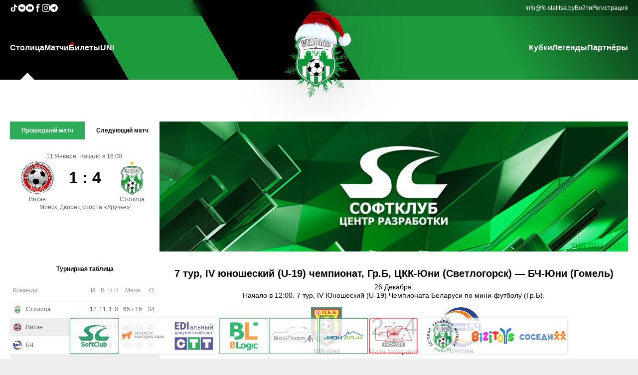

--- FILE ---
content_type: text/html
request_url: http://www.fc-stalitsa.by/live/7-tur-iv-yunosheskiy-u-19-chempionat-grb-ckk-yuni-svetlogorsk-bch-yuni-gomel
body_size: 125633
content:

<script>
	// Log the PHP array $firstPart to the console
	const firstPart = [{"data":{"id":"2","parent_id":"0","item_name":"\u0421\u0442\u043e\u043b\u0438\u0446\u0430","item_url":"\/","item_order":"10","item_right":"0"},"children":[{"data":{"id":"22","parent_id":"2","item_name":"\u041f\u0440\u043e \u043a\u043b\u0443\u0431","item_url":"\/info\/o-klube","item_order":"999","item_right":"0"},"children":[]},{"data":{"id":"23","parent_id":"2","item_name":"\u041a\u043e\u043c\u0430\u043d\u0434\u0430","item_url":"\/teamstaff","item_order":"999","item_right":"0"},"children":[]},{"data":{"id":"24","parent_id":"2","item_name":"\u041a\u0430\u043b\u0435\u043d\u0434\u0430\u0440\u044c","item_url":"\/calendar","item_order":"999","item_right":"0"},"children":[]},{"data":{"id":"25","parent_id":"2","item_name":"\u0424\u043e\u0442\u043e","item_url":"\/galery","item_order":"999","item_right":"0"},"children":[]},{"data":{"id":"26","parent_id":"2","item_name":"\u0412\u0438\u0434\u0435\u043e","item_url":"\/video","item_order":"999","item_right":"0"},"children":[]},{"data":{"id":"28","parent_id":"2","item_name":"\u041a\u043e\u043d\u0442\u0430\u043a\u0442\u044b","item_url":"\/info\/kontakty","item_order":"999","item_right":"0"},"children":[]}]},{"data":{"id":"7","parent_id":"0","item_name":"\u041c\u0430\u0442\u0447\u0438","item_url":"\/live","item_order":"20","item_right":"0"},"children":[]},{"data":{"id":"3","parent_id":"0","item_name":"\u0411\u0438\u043b\u0435\u0442\u044b","item_url":"https:\/\/go.fc-stalitsa.by\/tickets\/","item_order":"30","item_right":"0"},"children":[]},{"data":{"id":"4","parent_id":"0","item_name":"UNI","item_url":"https:\/\/s-uni.by\/","item_order":"50","item_right":"0"},"children":[]}];
	console.log(firstPart);
</script><!DOCTYPE html PUBLIC "-//W3C//DTD XHTML+RDFa 1.0//EN" "http://www.w3.org/MarkUp/DTD/xhtml-rdfa-1.dtd">
<html>

<head>
	<title>МФК СТОЛИЦА</title>

	<meta property="og:locale" content="ru_RU">
	<meta property="og:type" content="article">
	<meta property="og:site_name" content="fc-stalitsa.by">
	<meta property="og:url" content="https://www.fc-stalitsa.by/live/7-tur-iv-yunosheskiy-u-19-chempionat-grb-ckk-yuni-svetlogorsk-bch-yuni-gomel">
	<meta property="og:title" content="МФК СТОЛИЦА">
	<meta property="og:image" content="https://fc-stalitsa.by/img/interface/logo/logo_newyear_2019_s.png?40010">
	<meta property="og:description" content="МФК СТОЛИЦА">
	<link rel="shortcut icon" href="/favicon.ico?40010" />
	<link rel="stylesheet" media="all" href="/css/default.css?40010">
	<meta name="viewport" content="width=device-width, initial-scale=1">
	<meta charset="UTF-8">
	<script src="/js/jquery-1.6.4.min.js?40010"></script>
	<script src="/js/json2.js?40010"></script>
	<script src="/js/jquery-ui.min.js?40010"></script>
	<link rel="stylesheet" href="/css/jqueryui/jquery-ui.css?40010">


	<script src="/js/jquery.cookie.js?40010"></script>

	<script src="/js/jquery.lazyload.js?40010"></script>

	<script src="/js/fileuploader.js?40010"></script>
	<link rel="stylesheet" href="/css/fileuploader.css?40010">

	<meta name="theme-color" content="#169c40">

	<link rel="stylesheet" media="screen" href="/css/superfish.css?40010">
	<script src="/js/superfish-1.4.8/js/hoverIntent.js?40010"></script>
	<script src="/js/superfish-1.4.8/js/superfish.js?40010"></script>
	<script src="/js/superfish-1.4.8/js/supersubs.js?40010"></script>

	<script src="/js/jquery.simplyscroll.min.js?40010"></script>
	<link rel="stylesheet" href="/css/jquery.simplyscroll.css?40010">

	<script src="/js/jquery.Jcrop.min.js?40010"></script>
	<link rel="stylesheet" href="/css/jquery.Jcrop.css?40010">

	<script src="/js/swiper/swiper.min.js?40010"></script>
	<link rel="stylesheet" href="/css/swiper.min.css?40010">


	<script src="/js/jquery-gp-gallery.js?40010"></script>
	<link rel="stylesheet" href="/css/jquery-gp-gallery.css?40010">


	<script src="/js/jquery.prettyPhoto.js?40010"></script>
	<link rel="stylesheet" href="/css/prettyPhoto.css?40010">

	<script src="/js/bxslider/jquery.bxslider.min.js?40010"></script>
	<link href="/js/bxslider/jquery.bxslider.css?40010" rel="stylesheet" />

	<script src="/js/jquery.ba-throttle-debounce.min.js?40010"></script>

	<script src="/js/custom.js?40010"></script>
	<script src="/js/main.js?40010"></script>

	<link rel="stylesheet" href="/css/flexslider.css?40010">
	<script src="/js/jquery.flexslider-min.js?40010"></script>


	<script src="/js/snackbar.min.js?40010"></script>


	<script type="text/javascript" src="/js/tinymce/tinymce.min.js?40010"></script>

	<script src="/js/json3.min.js?40010"></script>



				<script type="text/javascript" src="/js/modules/live-match.js?40010"></script>
			



	<!-- <script type="text/javascript">
		$(function () {
			/*
				var social_bar_start_pos=$('#social-bar').offset().top;
				$(window).scroll(function(){
					if ($(window).scrollTop()>=social_bar_start_pos) {
						if ($('#social-bar').hasClass()==false) {
							$('#social-bar').css("position","fixed");
							$('#social-bar').css("top","0px");
						}
					} else {
						$('#social-bar').css("position","absolute");
						$('#social-bar').css("top","225px");
					}
				});
			*/
			var sponsorscontainer_end_pos = $('#footer-container').offset().top + 10;
			$(window).scroll(function () {
				scrollfnc()
			});
			$('#sponsorslinkscontainer').bxSlider({
				minSlides: 3,
				maxSlides: 10,
				slideWidth: 98,
				slideMargin: 2,
				speed: 1000,
				/*		ticker: true,
						tickerHover: true*/
				pager: false,
				controls: false,
				auto: true,
				pause: 11000,
				autoHover: true,
				infiniteLoop: true
			});
			scrollfnc();
		});
		function scrollfnc() {
			sponsorscontainer_end_pos = $('#footer-container').offset().top + 10;
			if (($(window).scrollTop() + $(window).height()) < sponsorscontainer_end_pos) {
				if ($('#sponsorscontainer').hasClass("floatingsponsorscontainer") == false) {
					$('#sponsorscontainer').addClass("floatingsponsorscontainer");
				}
			} else {
				if ($('#sponsorscontainer').hasClass("floatingsponsorscontainer") == true) {
					$('#sponsorscontainer').removeClass("floatingsponsorscontainer");
				}
			}
		}
		var stajaxpageurl = "/live/7-tur-iv-yunosheskiy-u-19-chempionat-grb-ckk-yuni-svetlogorsk-bch-yuni-gomel?stajax=1";
		var extraturnirtableid = "0";
	</script> -->

</head>

<body>
		<!-- mobile-nav -->
	<div id="mobile-nav-holder">
		<div class="wrapper">
			<ul id="mobile-nav">
				<li id="li_id2"><a href="#">Столица</a><ul><li id="li_id22"><a href="/info/o-klube">Про клуб</a></li><li id="li_id23"><a href="/teamstaff">Команда</a></li><li id="li_id24"><a href="/calendar">Календарь</a></li><li id="li_id25"><a href="/galery">Фото</a></li><li id="li_id26"><a href="/video">Видео</a></li><li id="li_id28"><a href="/info/kontakty">Контакты</a></li></ul></li><li id="li_id7"><a href="/live" id="live">Матчи</a></li><li id="li_id3"><a href="https://go.fc-stalitsa.by/tickets/">Билеты</a></li><li id="li_id4"><a href="https://s-uni.by/">UNI</a></li><li id="li_id33"><a href="#">Кубки</a><ul><li id="li_id34"><a href="https://go.fc-stalitsa.by/cup/biz">Business Cup</a></li><li id="li_id35"><a href="https://go.fc-stalitsa.by/cup/schoolcup">Futsal School Cup</a></li><li id="li_id36"><a href="https://stalitsa.join.football/tournament/1007586/calendar">Junior Cup</a></li></ul></li><li id="li_id42"><a href="https://go.fc-stalitsa.by/legends">Легенды</a></li><li id="li_id6"><a href="/partners">Партнёры</a></li>			</ul>
			<div id="nav-open-4"><a href="/">Главная</a></div>
			<div id="nav-open-2"><a
					onclick="document.querySelector('.main-aside').classList.toggle('pdToggle')">Результаты</a></div>
			<div id="nav-open-3"><a href="/live">Матчи</a></div>
			<div id="nav-open"><a>Меню</a></div>

		</div>
	</div>
	<!-- ENDS mobile-nav -->

	<div class="main-header-wrapper">
		<header class="main-header">
			<div class="oldie">
				<P>У Вас старый браузера,в котором сайт будет отображаться некорректно, пройдите по ссылке ниже для скачивания
					нового браузера:</P>
				<TABLE class="oldietable">
					<TBODY>
						<TR>
							<TD class="oldietablecell"><A href="http://www.mozilla.org/ru/firefox/new/"><IMG
										src="/img/interface/firefox.png"></A> </TD>
							<TD class="oldietablecell"><A href="http://www.opera.com/ru/"><IMG src="/img/interface/opera.png"></A>
							</TD>
							<TD class="oldietablecell"><A href="http://www.google.ru/intl/ru/chrome/browser/"><IMG
										src="/img/interface/chrome.jpg"></A></TD>
						</TR>
						<TR>
							<TD class="oldietablecell">Firefox</TD>
							<TD class="oldietablecell">Opera</TD>
							<TD class="oldietablecell">Chrome</TD>
						</TR>
					</TBODY>
				</TABLE>
				<hr>
			</div>

			<div class="main-header-contacts-wrapper">
				<div class="main-header-contacts">
					<div class="main-header-socials main-header-contacts-list">
						<a class="main-header-contact-link" href="https://www.tiktok.com/@fcstalitsa" target="_blank">
							<svg fill="#fff" width="16px" height="16px" viewBox="0 0 32 32" version="1.1"
								xmlns="http://www.w3.org/2000/svg">
								<title>tiktok</title>
								<path
									d="M16.656 1.029c1.637-0.025 3.262-0.012 4.886-0.025 0.054 2.031 0.878 3.859 2.189 5.213l-0.002-0.002c1.411 1.271 3.247 2.095 5.271 2.235l0.028 0.002v5.036c-1.912-0.048-3.71-0.489-5.331-1.247l0.082 0.034c-0.784-0.377-1.447-0.764-2.077-1.196l0.052 0.034c-0.012 3.649 0.012 7.298-0.025 10.934-0.103 1.853-0.719 3.543-1.707 4.954l0.020-0.031c-1.652 2.366-4.328 3.919-7.371 4.011l-0.014 0c-0.123 0.006-0.268 0.009-0.414 0.009-1.73 0-3.347-0.482-4.725-1.319l0.040 0.023c-2.508-1.509-4.238-4.091-4.558-7.094l-0.004-0.041c-0.025-0.625-0.037-1.25-0.012-1.862 0.49-4.779 4.494-8.476 9.361-8.476 0.547 0 1.083 0.047 1.604 0.136l-0.056-0.008c0.025 1.849-0.050 3.699-0.050 5.548-0.423-0.153-0.911-0.242-1.42-0.242-1.868 0-3.457 1.194-4.045 2.861l-0.009 0.030c-0.133 0.427-0.21 0.918-0.21 1.426 0 0.206 0.013 0.41 0.037 0.61l-0.002-0.024c0.332 2.046 2.086 3.59 4.201 3.59 0.061 0 0.121-0.001 0.181-0.004l-0.009 0c1.463-0.044 2.733-0.831 3.451-1.994l0.010-0.018c0.267-0.372 0.45-0.822 0.511-1.311l0.001-0.014c0.125-2.237 0.075-4.461 0.087-6.698 0.012-5.036-0.012-10.060 0.025-15.083z">
								</path>
							</svg>
						</a>

						<a class="main-header-contact-link" href="https://vk.com/fcstalitsa" target="_blank">
							<svg fill="#fff" width="16px" height="16px" viewBox="0 0 20 20" xmlns="http://www.w3.org/2000/svg">
								<path
									d="M10 .4C4.698.4.4 4.698.4 10s4.298 9.6 9.6 9.6 9.6-4.298 9.6-9.6S15.302.4 10 .4zm3.692 10.831s.849.838 1.058 1.227c.006.008.009.016.011.02.085.143.105.254.063.337-.07.138-.31.206-.392.212h-1.5c-.104 0-.322-.027-.586-.209-.203-.142-.403-.375-.598-.602-.291-.338-.543-.63-.797-.63a.305.305 0 0 0-.095.015c-.192.062-.438.336-.438 1.066 0 .228-.18.359-.307.359h-.687c-.234 0-1.453-.082-2.533-1.221-1.322-1.395-2.512-4.193-2.522-4.219-.075-.181.08-.278.249-.278h1.515c.202 0 .268.123.314.232.054.127.252.632.577 1.2.527.926.85 1.302 1.109 1.302a.3.3 0 0 0 .139-.036c.338-.188.275-1.393.26-1.643 0-.047-.001-.539-.174-.775-.124-.171-.335-.236-.463-.26a.55.55 0 0 1 .199-.169c.232-.116.65-.133 1.065-.133h.231c.45.006.566.035.729.076.33.079.337.292.308 1.021-.009.207-.018.441-.018.717 0 .06-.003.124-.003.192-.01.371-.022.792.24.965a.216.216 0 0 0 .114.033c.091 0 .365 0 1.107-1.273a9.718 9.718 0 0 0 .595-1.274c.015-.026.059-.106.111-.137a.266.266 0 0 1 .124-.029h1.781c.194 0 .327.029.352.104.044.119-.008.482-.821 1.583l-.363.479c-.737.966-.737 1.015.046 1.748z">
								</path>
							</svg>
						</a>

						<a class="main-header-contact-link" href="https://www.youtube.com/channel/UCdw8qjDAYRMiocsEaeIkz6w"
							target="_blank">
							<svg fill="#fff" height="16px" width="16px" version="1.1" id="Layer_1" xmlns="http://www.w3.org/2000/svg"
								xmlns:xlink="http://www.w3.org/1999/xlink" viewBox="-143 145 512 512" xml:space="preserve">
								<g>
									<polygon points="78.9,450.3 162.7,401.1 78.9,351.9 	" />
									<path d="M113,145c-141.4,0-256,114.6-256,256s114.6,256,256,256s256-114.6,256-256S254.4,145,113,145z M241,446.8L241,446.8
		c0,44.1-44.1,44.1-44.1,44.1H29.1c-44.1,0-44.1-44.1-44.1-44.1v-91.5c0-44.1,44.1-44.1,44.1-44.1h167.8c44.1,0,44.1,44.1,44.1,44.1
		V446.8z" />
								</g>
							</svg>
						</a>

						<a class="main-header-contact-link" href="https://www.facebook.com/fcstalitsa" target="_blank">
							<svg fill="#fff" version="1.1" xmlns="http://www.w3.org/2000/svg"
								xmlns:xlink="http://www.w3.org/1999/xlink" width="16px" height="16px" viewBox="0 0 512 512"
								xml:space="preserve">
								<g id="7935ec95c421cee6d86eb22ecd11b7e3">
									<path style="display: inline;" d="M283.122,122.174c0,5.24,0,22.319,0,46.583h83.424l-9.045,74.367h-74.379
		c0,114.688,0,268.375,0,268.375h-98.726c0,0,0-151.653,0-268.375h-51.443v-74.367h51.443c0-29.492,0-50.463,0-56.302
		c0-27.82-2.096-41.02,9.725-62.578C205.948,28.32,239.308-0.174,297.007,0.512c57.713,0.711,82.04,6.263,82.04,6.263
		l-12.501,79.257c0,0-36.853-9.731-54.942-6.263C293.539,83.238,283.122,94.366,283.122,122.174z">
									</path>
								</g>
							</svg>
						</a>

						<a class="main-header-contact-link" href="https://www.instagram.com/fcstalitsa/" target="_blank">
							<svg width="16px" height="16px" viewBox="0 0 20 20" version="1.1" xmlns="http://www.w3.org/2000/svg"
								xmlns:xlink="http://www.w3.org/1999/xlink">

								<title>instagram [#167]</title>
								<desc>Created with Sketch.</desc>
								<defs>

								</defs>
								<g id="Page-1" stroke="none" stroke-width="1" fill="none" fill-rule="evenodd">
									<g id="Dribbble-Light-Preview" transform="translate(-340.000000, -7439.000000)" fill="#fff">
										<g id="icons" transform="translate(56.000000, 160.000000)">
											<path
												d="M289.869652,7279.12273 C288.241769,7279.19618 286.830805,7279.5942 285.691486,7280.72871 C284.548187,7281.86918 284.155147,7283.28558 284.081514,7284.89653 C284.035742,7285.90201 283.768077,7293.49818 284.544207,7295.49028 C285.067597,7296.83422 286.098457,7297.86749 287.454694,7298.39256 C288.087538,7298.63872 288.809936,7298.80547 289.869652,7298.85411 C298.730467,7299.25511 302.015089,7299.03674 303.400182,7295.49028 C303.645956,7294.859 303.815113,7294.1374 303.86188,7293.08031 C304.26686,7284.19677 303.796207,7282.27117 302.251908,7280.72871 C301.027016,7279.50685 299.5862,7278.67508 289.869652,7279.12273 M289.951245,7297.06748 C288.981083,7297.0238 288.454707,7296.86201 288.103459,7296.72603 C287.219865,7296.3826 286.556174,7295.72155 286.214876,7294.84312 C285.623823,7293.32944 285.819846,7286.14023 285.872583,7284.97693 C285.924325,7283.83745 286.155174,7282.79624 286.959165,7281.99226 C287.954203,7280.99968 289.239792,7280.51332 297.993144,7280.90837 C299.135448,7280.95998 300.179243,7281.19026 300.985224,7281.99226 C301.980262,7282.98483 302.473801,7284.28014 302.071806,7292.99991 C302.028024,7293.96767 301.865833,7294.49274 301.729513,7294.84312 C300.829003,7297.15085 298.757333,7297.47145 289.951245,7297.06748 M298.089663,7283.68956 C298.089663,7284.34665 298.623998,7284.88065 299.283709,7284.88065 C299.943419,7284.88065 300.47875,7284.34665 300.47875,7283.68956 C300.47875,7283.03248 299.943419,7282.49847 299.283709,7282.49847 C298.623998,7282.49847 298.089663,7283.03248 298.089663,7283.68956 M288.862673,7288.98792 C288.862673,7291.80286 291.150266,7294.08479 293.972194,7294.08479 C296.794123,7294.08479 299.081716,7291.80286 299.081716,7288.98792 C299.081716,7286.17298 296.794123,7283.89205 293.972194,7283.89205 C291.150266,7283.89205 288.862673,7286.17298 288.862673,7288.98792 M290.655732,7288.98792 C290.655732,7287.16159 292.140329,7285.67967 293.972194,7285.67967 C295.80406,7285.67967 297.288657,7287.16159 297.288657,7288.98792 C297.288657,7290.81525 295.80406,7292.29716 293.972194,7292.29716 C292.140329,7292.29716 290.655732,7290.81525 290.655732,7288.98792"
												id="instagram-[#167]">
											</path>
										</g>
									</g>
								</g>
							</svg>
						</a>

						<a class="main-header-contact-link" href="https://t.me/joinchat/AAAAAFZF2NmEKIvgUUqaXg" target="_blank">
							<svg width="16px" height="16px" viewBox="0 0 24 24" fill="none" xmlns="http://www.w3.org/2000/svg">
								<path fill-rule="evenodd" clip-rule="evenodd"
									d="M24 12C24 18.6274 18.6274 24 12 24C5.37258 24 0 18.6274 0 12C0 5.37258 5.37258 0 12 0C18.6274 0 24 5.37258 24 12ZM12.43 8.85893C11.2629 9.3444 8.93015 10.3492 5.43191 11.8733C4.86385 12.0992 4.56628 12.3202 4.53919 12.5363C4.4934 12.9015 4.95073 13.0453 5.57349 13.2411C5.6582 13.2678 5.74598 13.2954 5.83596 13.3246C6.44866 13.5238 7.27284 13.7568 7.70131 13.766C8.08996 13.7744 8.52375 13.6142 9.00266 13.2853C12.2712 11.079 13.9584 9.96381 14.0643 9.93977C14.1391 9.92281 14.2426 9.90148 14.3128 9.96385C14.3829 10.0262 14.3761 10.1443 14.3686 10.176C14.3233 10.3691 12.5281 12.0381 11.5991 12.9018C11.3095 13.171 11.1041 13.362 11.0621 13.4056C10.968 13.5034 10.8721 13.5958 10.78 13.6846C10.2108 14.2333 9.78393 14.6448 10.8036 15.3168C11.2937 15.6397 11.6858 15.9067 12.077 16.1731C12.5042 16.4641 12.9303 16.7543 13.4816 17.1157C13.6221 17.2078 13.7562 17.3034 13.8869 17.3965C14.3841 17.751 14.8308 18.0694 15.3826 18.0186C15.7033 17.9891 16.0345 17.6876 16.2027 16.7884C16.6002 14.6632 17.3816 10.0585 17.5622 8.16098C17.5781 7.99473 17.5582 7.78197 17.5422 7.68858C17.5262 7.59518 17.4928 7.46211 17.3714 7.3636C17.2276 7.24694 17.0057 7.22234 16.9064 7.22408C16.455 7.23204 15.7626 7.47282 12.43 8.85893Z"
									fill="#fff"></path>
							</svg>
						</a>
					</div>

					<div class="main-header-info main-header-contacts-list">
						<a class="main-header-contact-link" href="mailto:info@fc-stalitsa.by">info@fc-stalitsa.by</a>
						<a class="auth-link" href="/user">Войти</a><a class="auth-link" href="/user/register">Регистрация</a>					</div>
				</div>
			</div>

			<div class="main-header-menu">
				<nav class="main-header-nav"><ul class="main-header-nav-list sf-menu"><li id="li_id2"><a href="/">Столица</a><ul><li id="li_id22"><a href="/info/o-klube">Про клуб</a></li><li id="li_id23"><a href="/teamstaff">Команда</a></li><li id="li_id24"><a href="/calendar">Календарь</a></li><li id="li_id25"><a href="/galery">Фото</a></li><li id="li_id26"><a href="/video">Видео</a></li><li id="li_id28"><a href="/info/kontakty">Контакты</a></li></ul></li><li id="li_id7"><a href="/live" id="live">Матчи</a></li><li id="li_id3"><a href="https://go.fc-stalitsa.by/tickets/">Билеты</a></li><li id="li_id4"><a href="https://s-uni.by/">UNI</a></li></ul></nav><a href="/" id="logo"><img class="main-logo" id="logoimg" src="/img/interface/logo/logo_newyear_2019_s.png?40010" alt=""></a><nav class="main-header-nav"><ul class="main-header-nav-list sf-menu"><li id="li_id33"><a href="#">Кубки</a><ul><li id="li_id34"><a href="https://go.fc-stalitsa.by/cup/biz">Business Cup</a></li><li id="li_id35"><a href="https://go.fc-stalitsa.by/cup/schoolcup">Futsal School Cup</a></li><li id="li_id36"><a href="https://stalitsa.join.football/tournament/1007586/calendar">Junior Cup</a></li></ul></li><li id="li_id42"><a href="https://go.fc-stalitsa.by/legends">Легенды</a></li><li id="li_id6"><a href="/partners">Партнёры</a></li></ul></nav>			</div>
		</header>
	</div>

	<main class="main-main">
		<div class="main-first-info">
			<aside class="main-aside">
				<div class="main-aside-match">
						<div class="turnirtable-lastnextmatch-mainwrapper">
		<div class="divtablecontainer lastnextmatchselector">
			<div class="divtablerowcontainer aside-scoreboard-buttons">
				<div class="divtablecellcontainer lastmatchcell"
					style="background-color: #2fac59;color: #FFF;">
					Прошедший матч
				</div>
									<div class="divtablecellcontainer nextmatchcell"
						style="background-color: transparent;color: #000;">
						Следующий матч					</div>
								</div>
		</div>
		<div class="lastmatchcontainer"
			style="display: flex;">
			<div class="lastnextmatch-date">
				11 Января.&nbsp;Начало в 16:00.			</div>
			<div class="divtablecontainer lastnextmatch-table">
				<div class="divtablerowcontainer">
					<div class="divtablecellcontainer lastnextmatch-teamcontainer">
						<img class="lastnextmatch-team-img" src="/img/teams/medium/442fadad30393fd0a0293c5be09a165d.png"><br>
					</div>
					<div class="divtablecellcontainer lastnextmatch-scorecontainer">
						1 : 4						<div id="lastnextmatch-complexscore"  class="invisible">
							<span class="skobka invisible">(</span>
							<span id="lastnextmatch-score-dop" class="invisible">
								<span>ДВ&nbsp;</span><span class="lastnextmatch-dop-score1">1</span><span
									class="lastnextmatch-scoreseparator-dop">:</span><span
									class="lastnextmatch-dop-score2">4</span>
							</span>
							<span id="lastnextmatch-score-pen" class="invisible">
								<span>П&nbsp;</span><span class="lastnextmatch-pen-score1">0</span><span
									class="lastnextmatch-scoreseparator-pen">:</span><span
									class="lastnextmatch-pen-score2">0</span>
							</span>
							<span class="skobka invisible">)</span>
						</div>
					</div>
					<div class="divtablecellcontainer lastnextmatch-teamcontainer">
						<img class="lastnextmatch-team-img" src="/img/teams/medium/d82362b017f789da15a2405468296172.png"><br>
					</div>
				</div>
				<div class="divtablerowcontainer">
					<div class="divtablecellcontainer lastnextmatch-teamcontainer">
						Витэн					</div>
					<div class="divtablecellcontainer ">
					</div>
					<div class="divtablecellcontainer lastnextmatch-teamcontainer">
						Столица					</div>
				</div>
			</div>
			<div class="lastnexmatch-place">
				Минск, Дворец спорта «Уручье»			</div>
		</div>
					<div class="nextmatchcontainer" style="display: none;">
				<div class="lastnextmatch-date">
					14 Февраля.&nbsp;Начало в 13:00.				</div>
				<div class="divtablecontainer lastnextmatch-table">
					<div class="divtablerowcontainer">
						<div class="divtablecellcontainer lastnextmatch-teamcontainer">
							<img class="lastnextmatch-team-img" src="/img/teams/medium/d82362b017f789da15a2405468296172.png"><br>
						</div>
						<div class="divtablecellcontainer lastnextmatch-scorecontainer">0 :
							0						</div>
						<div class="divtablecellcontainer lastnextmatch-teamcontainer">
							<img class="lastnextmatch-team-img" src="/img/teams/medium/3bd3ff205380a5809446dba36e11500f.png"><br>
						</div>
					</div>
					<div class="divtablerowcontainer">
						<div class="divtablecellcontainer lastnextmatch-teamcontainer">
							Столица						</div>
						<div class="divtablecellcontainer lastnextmatch-scorecontainer">
						</div>
						<div class="divtablecellcontainer lastnextmatch-teamcontainer">
							УВД Динамо						</div>
					</div>
				</div>
				<div class="lastnexmatch-place">
					Минск, Дворец спорта «Уручье»				</div>
			</div>
				</div>


					</div>

								<div class="st-turnir-table-selector">
									</div>
				<div class="turnirtablewrapper" st-champ-id="44">
					<div class="st-turnir-table">
						<div class="turnirtable-teams-mainwrapper">
	<div class="turnirtable-teams-header">
		Турнирная таблица
	</div>
	<table class="turnirtable-teams-table">
		<tr>
			<th colspan="2">Команда</th>
			<th>И</th>
			<th>В</th>
			<th>Н</th>
			<th>П</th>
			<th>Мячи</th>
			<th>О</th>
		</tr>
					<tr onclick="window.location.href='/teaminfo/stolica-minsk'"
				st-champ-id="44"
				class="turnirtable-teams-row turnirtable-teams-row-show"
				st-tt-teams-rownum="0">
				<td>
					<div class="turnirtable-teams-team-img turnirtable-teams-row-td-wrapper">
						<!-- <a href="/teaminfo/stolica-minsk"><img class="turnirtable-teams-teamimg"
								src="/img/teams/small/8b38fa3b232201aaf155ee82cec470e9.png"></a> -->
						<img class="turnirtable-teams-teamimg" src="/img/teams/small/8b38fa3b232201aaf155ee82cec470e9.png">
					</div>
				</td>
				<td>
					<div class="turnirtable-teams-team-name turnirtable-teams-row-td-wrapper">
						<!-- <a href="/teaminfo/stolica-minsk">Столица</a> -->
						Столица					</div>
				</td>
				<td>
					<div class="turnirtable-teams-team-games turnirtable-teams-row-td-wrapper">
						12					</div>
				</td>
				<td>
					<div class="turnirtable-teams-team-wins turnirtable-teams-row-td-wrapper">
						11					</div>
				</td>
				<td>
					<div class="turnirtable-teams-team-draws turnirtable-teams-row-td-wrapper">
						1					</div>
				</td>
				<td>
					<div class="turnirtable-teams-team-loses turnirtable-teams-row-td-wrapper">
						0					</div>
				</td>
				<td>
					<div class="turnirtable-teams-team-goalsmisses turnirtable-teams-row-td-wrapper">
						65&nbsp;-&nbsp;15					</div>
				</td>
				<td>
					<div class="turnirtable-teams-team-score turnirtable-teams-row-td-wrapper">
						34					</div>
				</td>
			</tr>
						<tr onclick="window.location.href='/teaminfo/viten-orsha'"
				st-champ-id="44"
				class="turnirtable-teams-row turnirtable-teams-row-show"
				st-tt-teams-rownum="1">
				<td>
					<div class="turnirtable-teams-team-img turnirtable-teams-row-td-wrapper">
						<!-- <a href="/teaminfo/viten-orsha"><img class="turnirtable-teams-teamimg"
								src="/img/teams/small/394ee077e079ab761999fdba93712123.png"></a> -->
						<img class="turnirtable-teams-teamimg" src="/img/teams/small/394ee077e079ab761999fdba93712123.png">
					</div>
				</td>
				<td>
					<div class="turnirtable-teams-team-name turnirtable-teams-row-td-wrapper">
						<!-- <a href="/teaminfo/viten-orsha">Витэн</a> -->
						Витэн					</div>
				</td>
				<td>
					<div class="turnirtable-teams-team-games turnirtable-teams-row-td-wrapper">
						12					</div>
				</td>
				<td>
					<div class="turnirtable-teams-team-wins turnirtable-teams-row-td-wrapper">
						10					</div>
				</td>
				<td>
					<div class="turnirtable-teams-team-draws turnirtable-teams-row-td-wrapper">
						2					</div>
				</td>
				<td>
					<div class="turnirtable-teams-team-loses turnirtable-teams-row-td-wrapper">
						0					</div>
				</td>
				<td>
					<div class="turnirtable-teams-team-goalsmisses turnirtable-teams-row-td-wrapper">
						68&nbsp;-&nbsp;25					</div>
				</td>
				<td>
					<div class="turnirtable-teams-team-score turnirtable-teams-row-td-wrapper">
						32					</div>
				</td>
			</tr>
						<tr onclick="window.location.href='/teaminfo/bch-gomel'"
				st-champ-id="44"
				class="turnirtable-teams-row turnirtable-teams-row-show"
				st-tt-teams-rownum="2">
				<td>
					<div class="turnirtable-teams-team-img turnirtable-teams-row-td-wrapper">
						<!-- <a href="/teaminfo/bch-gomel"><img class="turnirtable-teams-teamimg"
								src="/img/teams/small/9584b5053be276274b23d51732d81b9c.png"></a> -->
						<img class="turnirtable-teams-teamimg" src="/img/teams/small/9584b5053be276274b23d51732d81b9c.png">
					</div>
				</td>
				<td>
					<div class="turnirtable-teams-team-name turnirtable-teams-row-td-wrapper">
						<!-- <a href="/teaminfo/bch-gomel">БЧ</a> -->
						БЧ					</div>
				</td>
				<td>
					<div class="turnirtable-teams-team-games turnirtable-teams-row-td-wrapper">
						12					</div>
				</td>
				<td>
					<div class="turnirtable-teams-team-wins turnirtable-teams-row-td-wrapper">
						10					</div>
				</td>
				<td>
					<div class="turnirtable-teams-team-draws turnirtable-teams-row-td-wrapper">
						0					</div>
				</td>
				<td>
					<div class="turnirtable-teams-team-loses turnirtable-teams-row-td-wrapper">
						2					</div>
				</td>
				<td>
					<div class="turnirtable-teams-team-goalsmisses turnirtable-teams-row-td-wrapper">
						60&nbsp;-&nbsp;26					</div>
				</td>
				<td>
					<div class="turnirtable-teams-team-score turnirtable-teams-row-td-wrapper">
						30					</div>
				</td>
			</tr>
						<tr onclick="window.location.href='/teaminfo/vrz-gomel'"
				st-champ-id="44"
				class="turnirtable-teams-row turnirtable-teams-row-show"
				st-tt-teams-rownum="3">
				<td>
					<div class="turnirtable-teams-team-img turnirtable-teams-row-td-wrapper">
						<!-- <a href="/teaminfo/vrz-gomel"><img class="turnirtable-teams-teamimg"
								src="/img/teams/small/fc04246a3195c417bd56bdff04b7c599.png"></a> -->
						<img class="turnirtable-teams-teamimg" src="/img/teams/small/fc04246a3195c417bd56bdff04b7c599.png">
					</div>
				</td>
				<td>
					<div class="turnirtable-teams-team-name turnirtable-teams-row-td-wrapper">
						<!-- <a href="/teaminfo/vrz-gomel">ВРЗ</a> -->
						ВРЗ					</div>
				</td>
				<td>
					<div class="turnirtable-teams-team-games turnirtable-teams-row-td-wrapper">
						12					</div>
				</td>
				<td>
					<div class="turnirtable-teams-team-wins turnirtable-teams-row-td-wrapper">
						7					</div>
				</td>
				<td>
					<div class="turnirtable-teams-team-draws turnirtable-teams-row-td-wrapper">
						2					</div>
				</td>
				<td>
					<div class="turnirtable-teams-team-loses turnirtable-teams-row-td-wrapper">
						3					</div>
				</td>
				<td>
					<div class="turnirtable-teams-team-goalsmisses turnirtable-teams-row-td-wrapper">
						50&nbsp;-&nbsp;20					</div>
				</td>
				<td>
					<div class="turnirtable-teams-team-score turnirtable-teams-row-td-wrapper">
						23					</div>
				</td>
			</tr>
						<tr onclick="window.location.href='/teaminfo/merkuriy-gtk-brest'"
				st-champ-id="44"
				class="turnirtable-teams-row turnirtable-teams-row-show"
				st-tt-teams-rownum="4">
				<td>
					<div class="turnirtable-teams-team-img turnirtable-teams-row-td-wrapper">
						<!-- <a href="/teaminfo/merkuriy-gtk-brest"><img class="turnirtable-teams-teamimg"
								src="/img/teams/small/2e044485a4b6499ddc09df62aebb0528.png"></a> -->
						<img class="turnirtable-teams-teamimg" src="/img/teams/small/2e044485a4b6499ddc09df62aebb0528.png">
					</div>
				</td>
				<td>
					<div class="turnirtable-teams-team-name turnirtable-teams-row-td-wrapper">
						<!-- <a href="/teaminfo/merkuriy-gtk-brest">Меркурий-ГТК</a> -->
						Меркурий-ГТК					</div>
				</td>
				<td>
					<div class="turnirtable-teams-team-games turnirtable-teams-row-td-wrapper">
						12					</div>
				</td>
				<td>
					<div class="turnirtable-teams-team-wins turnirtable-teams-row-td-wrapper">
						7					</div>
				</td>
				<td>
					<div class="turnirtable-teams-team-draws turnirtable-teams-row-td-wrapper">
						1					</div>
				</td>
				<td>
					<div class="turnirtable-teams-team-loses turnirtable-teams-row-td-wrapper">
						4					</div>
				</td>
				<td>
					<div class="turnirtable-teams-team-goalsmisses turnirtable-teams-row-td-wrapper">
						37&nbsp;-&nbsp;36					</div>
				</td>
				<td>
					<div class="turnirtable-teams-team-score turnirtable-teams-row-td-wrapper">
						22					</div>
				</td>
			</tr>
						<tr onclick="window.location.href='/teaminfo/dorojnik-minsk'"
				st-champ-id="44"
				class="turnirtable-teams-row turnirtable-teams-row-show"
				st-tt-teams-rownum="5">
				<td>
					<div class="turnirtable-teams-team-img turnirtable-teams-row-td-wrapper">
						<!-- <a href="/teaminfo/dorojnik-minsk"><img class="turnirtable-teams-teamimg"
								src="/img/teams/small/931d160bdeddc0880844208d289a4c7b.png"></a> -->
						<img class="turnirtable-teams-teamimg" src="/img/teams/small/931d160bdeddc0880844208d289a4c7b.png">
					</div>
				</td>
				<td>
					<div class="turnirtable-teams-team-name turnirtable-teams-row-td-wrapper">
						<!-- <a href="/teaminfo/dorojnik-minsk">Дорожник</a> -->
						Дорожник					</div>
				</td>
				<td>
					<div class="turnirtable-teams-team-games turnirtable-teams-row-td-wrapper">
						12					</div>
				</td>
				<td>
					<div class="turnirtable-teams-team-wins turnirtable-teams-row-td-wrapper">
						7					</div>
				</td>
				<td>
					<div class="turnirtable-teams-team-draws turnirtable-teams-row-td-wrapper">
						0					</div>
				</td>
				<td>
					<div class="turnirtable-teams-team-loses turnirtable-teams-row-td-wrapper">
						5					</div>
				</td>
				<td>
					<div class="turnirtable-teams-team-goalsmisses turnirtable-teams-row-td-wrapper">
						40&nbsp;-&nbsp;46					</div>
				</td>
				<td>
					<div class="turnirtable-teams-team-score turnirtable-teams-row-td-wrapper">
						21					</div>
				</td>
			</tr>
						<tr onclick="window.location.href='/teaminfo/ohrana-dinamo-minsk'"
				st-champ-id="44"
				class="turnirtable-teams-row turnirtable-teams-row-show"
				st-tt-teams-rownum="6">
				<td>
					<div class="turnirtable-teams-team-img turnirtable-teams-row-td-wrapper">
						<!-- <a href="/teaminfo/ohrana-dinamo-minsk"><img class="turnirtable-teams-teamimg"
								src="/img/teams/small/cc06954d428968bb3a39b378cf1d406f.png"></a> -->
						<img class="turnirtable-teams-teamimg" src="/img/teams/small/cc06954d428968bb3a39b378cf1d406f.png">
					</div>
				</td>
				<td>
					<div class="turnirtable-teams-team-name turnirtable-teams-row-td-wrapper">
						<!-- <a href="/teaminfo/ohrana-dinamo-minsk">Охрана-Динамо</a> -->
						Охрана-Динамо					</div>
				</td>
				<td>
					<div class="turnirtable-teams-team-games turnirtable-teams-row-td-wrapper">
						12					</div>
				</td>
				<td>
					<div class="turnirtable-teams-team-wins turnirtable-teams-row-td-wrapper">
						5					</div>
				</td>
				<td>
					<div class="turnirtable-teams-team-draws turnirtable-teams-row-td-wrapper">
						3					</div>
				</td>
				<td>
					<div class="turnirtable-teams-team-loses turnirtable-teams-row-td-wrapper">
						4					</div>
				</td>
				<td>
					<div class="turnirtable-teams-team-goalsmisses turnirtable-teams-row-td-wrapper">
						44&nbsp;-&nbsp;35					</div>
				</td>
				<td>
					<div class="turnirtable-teams-team-score turnirtable-teams-row-td-wrapper">
						18					</div>
				</td>
			</tr>
						<tr onclick="window.location.href='/teaminfo/minsk-minsk'"
				st-champ-id="44"
				class="turnirtable-teams-row turnirtable-teams-row-show"
				st-tt-teams-rownum="7">
				<td>
					<div class="turnirtable-teams-team-img turnirtable-teams-row-td-wrapper">
						<!-- <a href="/teaminfo/minsk-minsk"><img class="turnirtable-teams-teamimg"
								src="/img/teams/small/37b278d932fd356a31a10f9ddfdc38f8.png"></a> -->
						<img class="turnirtable-teams-teamimg" src="/img/teams/small/37b278d932fd356a31a10f9ddfdc38f8.png">
					</div>
				</td>
				<td>
					<div class="turnirtable-teams-team-name turnirtable-teams-row-td-wrapper">
						<!-- <a href="/teaminfo/minsk-minsk">Минск</a> -->
						Минск					</div>
				</td>
				<td>
					<div class="turnirtable-teams-team-games turnirtable-teams-row-td-wrapper">
						12					</div>
				</td>
				<td>
					<div class="turnirtable-teams-team-wins turnirtable-teams-row-td-wrapper">
						5					</div>
				</td>
				<td>
					<div class="turnirtable-teams-team-draws turnirtable-teams-row-td-wrapper">
						0					</div>
				</td>
				<td>
					<div class="turnirtable-teams-team-loses turnirtable-teams-row-td-wrapper">
						7					</div>
				</td>
				<td>
					<div class="turnirtable-teams-team-goalsmisses turnirtable-teams-row-td-wrapper">
						46&nbsp;-&nbsp;47					</div>
				</td>
				<td>
					<div class="turnirtable-teams-team-score turnirtable-teams-row-td-wrapper">
						15					</div>
				</td>
			</tr>
						<tr onclick="window.location.href='/teaminfo/fsk-butikavto-lida'"
				st-champ-id="44"
				class="turnirtable-teams-row turnirtable-teams-row-hide"
				st-tt-teams-rownum="8">
				<td>
					<div class="turnirtable-teams-team-img turnirtable-teams-row-td-wrapper">
						<!-- <a href="/teaminfo/fsk-butikavto-lida"><img class="turnirtable-teams-teamimg"
								src="/img/teams/small/d8b909159fe5f245093217706bf5208b.png"></a> -->
						<img class="turnirtable-teams-teamimg" src="/img/teams/small/d8b909159fe5f245093217706bf5208b.png">
					</div>
				</td>
				<td>
					<div class="turnirtable-teams-team-name turnirtable-teams-row-td-wrapper">
						<!-- <a href="/teaminfo/fsk-butikavto-lida">ФСК Бутикавто</a> -->
						ФСК Бутикавто					</div>
				</td>
				<td>
					<div class="turnirtable-teams-team-games turnirtable-teams-row-td-wrapper">
						12					</div>
				</td>
				<td>
					<div class="turnirtable-teams-team-wins turnirtable-teams-row-td-wrapper">
						4					</div>
				</td>
				<td>
					<div class="turnirtable-teams-team-draws turnirtable-teams-row-td-wrapper">
						1					</div>
				</td>
				<td>
					<div class="turnirtable-teams-team-loses turnirtable-teams-row-td-wrapper">
						7					</div>
				</td>
				<td>
					<div class="turnirtable-teams-team-goalsmisses turnirtable-teams-row-td-wrapper">
						28&nbsp;-&nbsp;44					</div>
				</td>
				<td>
					<div class="turnirtable-teams-team-score turnirtable-teams-row-td-wrapper">
						13					</div>
				</td>
			</tr>
						<tr onclick="window.location.href='/teaminfo/borisov-900-borisov'"
				st-champ-id="44"
				class="turnirtable-teams-row turnirtable-teams-row-hide"
				st-tt-teams-rownum="9">
				<td>
					<div class="turnirtable-teams-team-img turnirtable-teams-row-td-wrapper">
						<!-- <a href="/teaminfo/borisov-900-borisov"><img class="turnirtable-teams-teamimg"
								src="/img/teams/small/ab7010273c055bae807db90974ba5ddf.png"></a> -->
						<img class="turnirtable-teams-teamimg" src="/img/teams/small/ab7010273c055bae807db90974ba5ddf.png">
					</div>
				</td>
				<td>
					<div class="turnirtable-teams-team-name turnirtable-teams-row-td-wrapper">
						<!-- <a href="/teaminfo/borisov-900-borisov">Борисов-900</a> -->
						Борисов-900					</div>
				</td>
				<td>
					<div class="turnirtable-teams-team-games turnirtable-teams-row-td-wrapper">
						12					</div>
				</td>
				<td>
					<div class="turnirtable-teams-team-wins turnirtable-teams-row-td-wrapper">
						4					</div>
				</td>
				<td>
					<div class="turnirtable-teams-team-draws turnirtable-teams-row-td-wrapper">
						0					</div>
				</td>
				<td>
					<div class="turnirtable-teams-team-loses turnirtable-teams-row-td-wrapper">
						8					</div>
				</td>
				<td>
					<div class="turnirtable-teams-team-goalsmisses turnirtable-teams-row-td-wrapper">
						27&nbsp;-&nbsp;54					</div>
				</td>
				<td>
					<div class="turnirtable-teams-team-score turnirtable-teams-row-td-wrapper">
						12					</div>
				</td>
			</tr>
						<tr onclick="window.location.href='/teaminfo/dinamo-bntu-minsk'"
				st-champ-id="44"
				class="turnirtable-teams-row turnirtable-teams-row-hide"
				st-tt-teams-rownum="10">
				<td>
					<div class="turnirtable-teams-team-img turnirtable-teams-row-td-wrapper">
						<!-- <a href="/teaminfo/dinamo-bntu-minsk"><img class="turnirtable-teams-teamimg"
								src="/img/teams/small/8a77682dba9a540991f114362daefd24.png"></a> -->
						<img class="turnirtable-teams-teamimg" src="/img/teams/small/8a77682dba9a540991f114362daefd24.png">
					</div>
				</td>
				<td>
					<div class="turnirtable-teams-team-name turnirtable-teams-row-td-wrapper">
						<!-- <a href="/teaminfo/dinamo-bntu-minsk">Динамо-БНТУ</a> -->
						Динамо-БНТУ					</div>
				</td>
				<td>
					<div class="turnirtable-teams-team-games turnirtable-teams-row-td-wrapper">
						12					</div>
				</td>
				<td>
					<div class="turnirtable-teams-team-wins turnirtable-teams-row-td-wrapper">
						1					</div>
				</td>
				<td>
					<div class="turnirtable-teams-team-draws turnirtable-teams-row-td-wrapper">
						1					</div>
				</td>
				<td>
					<div class="turnirtable-teams-team-loses turnirtable-teams-row-td-wrapper">
						10					</div>
				</td>
				<td>
					<div class="turnirtable-teams-team-goalsmisses turnirtable-teams-row-td-wrapper">
						24&nbsp;-&nbsp;58					</div>
				</td>
				<td>
					<div class="turnirtable-teams-team-score turnirtable-teams-row-td-wrapper">
						4					</div>
				</td>
			</tr>
						<tr onclick="window.location.href='/teaminfo/uvd-dinamo-grodno'"
				st-champ-id="44"
				class="turnirtable-teams-row turnirtable-teams-row-hide"
				st-tt-teams-rownum="11">
				<td>
					<div class="turnirtable-teams-team-img turnirtable-teams-row-td-wrapper">
						<!-- <a href="/teaminfo/uvd-dinamo-grodno"><img class="turnirtable-teams-teamimg"
								src="/img/teams/small/1d866ded1fbff87a0e88fd42578693c7.png"></a> -->
						<img class="turnirtable-teams-teamimg" src="/img/teams/small/1d866ded1fbff87a0e88fd42578693c7.png">
					</div>
				</td>
				<td>
					<div class="turnirtable-teams-team-name turnirtable-teams-row-td-wrapper">
						<!-- <a href="/teaminfo/uvd-dinamo-grodno">УВД Динамо</a> -->
						УВД Динамо					</div>
				</td>
				<td>
					<div class="turnirtable-teams-team-games turnirtable-teams-row-td-wrapper">
						12					</div>
				</td>
				<td>
					<div class="turnirtable-teams-team-wins turnirtable-teams-row-td-wrapper">
						1					</div>
				</td>
				<td>
					<div class="turnirtable-teams-team-draws turnirtable-teams-row-td-wrapper">
						1					</div>
				</td>
				<td>
					<div class="turnirtable-teams-team-loses turnirtable-teams-row-td-wrapper">
						10					</div>
				</td>
				<td>
					<div class="turnirtable-teams-team-goalsmisses turnirtable-teams-row-td-wrapper">
						12&nbsp;-&nbsp;49					</div>
				</td>
				<td>
					<div class="turnirtable-teams-team-score turnirtable-teams-row-td-wrapper">
						4					</div>
				</td>
			</tr>
						<tr onclick="window.location.href='/teaminfo/ckk-svetlogorsk'"
				st-champ-id="44"
				class="turnirtable-teams-row turnirtable-teams-row-hide"
				st-tt-teams-rownum="12">
				<td>
					<div class="turnirtable-teams-team-img turnirtable-teams-row-td-wrapper">
						<!-- <a href="/teaminfo/ckk-svetlogorsk"><img class="turnirtable-teams-teamimg"
								src="/img/teams/small/a23dacbda05a89ffd4f4394425eb2aa3.png"></a> -->
						<img class="turnirtable-teams-teamimg" src="/img/teams/small/a23dacbda05a89ffd4f4394425eb2aa3.png">
					</div>
				</td>
				<td>
					<div class="turnirtable-teams-team-name turnirtable-teams-row-td-wrapper">
						<!-- <a href="/teaminfo/ckk-svetlogorsk">ЦКК</a> -->
						ЦКК					</div>
				</td>
				<td>
					<div class="turnirtable-teams-team-games turnirtable-teams-row-td-wrapper">
						12					</div>
				</td>
				<td>
					<div class="turnirtable-teams-team-wins turnirtable-teams-row-td-wrapper">
						0					</div>
				</td>
				<td>
					<div class="turnirtable-teams-team-draws turnirtable-teams-row-td-wrapper">
						0					</div>
				</td>
				<td>
					<div class="turnirtable-teams-team-loses turnirtable-teams-row-td-wrapper">
						12					</div>
				</td>
				<td>
					<div class="turnirtable-teams-team-goalsmisses turnirtable-teams-row-td-wrapper">
						20&nbsp;-&nbsp;66					</div>
				</td>
				<td>
					<div class="turnirtable-teams-team-score turnirtable-teams-row-td-wrapper">
						0					</div>
				</td>
			</tr>
						<tr st-champ-id="44"
				class="turnirtable-teams-row turnirtable-teams-row-hide" st-tt-teams-rownum="13">
				<td>
					<div class="turnirtable-teams-team-img turnirtable-teams-row-td-wrapper">

					</div>
				</td>
				<td>
					<div class="turnirtable-teams-team-name turnirtable-teams-row-td-wrapper">
					</div>
				</td>
				<td>
					<div class="turnirtable-teams-team-games turnirtable-teams-row-td-wrapper">
					</div>
				</td>
				<td>
					<div class="turnirtable-teams-team-wins turnirtable-teams-row-td-wrapper">
					</div>
				</td>
				<td>
					<div class="turnirtable-teams-team-draws turnirtable-teams-row-td-wrapper">
					</div>
				</td>
				<td>
					<div class="turnirtable-teams-team-loses turnirtable-teams-row-td-wrapper">
					</div>
				</td>
				<td>
					<div class="turnirtable-teams-team-goalsmisses turnirtable-teams-row-td-wrapper">
					</div>
				</td>
				<td>
					<div class="turnirtable-teams-team-score turnirtable-teams-row-td-wrapper">
					</div>
				</td>
			</tr>
						<tr st-champ-id="44"
				class="turnirtable-teams-row turnirtable-teams-row-hide" st-tt-teams-rownum="14">
				<td>
					<div class="turnirtable-teams-team-img turnirtable-teams-row-td-wrapper">

					</div>
				</td>
				<td>
					<div class="turnirtable-teams-team-name turnirtable-teams-row-td-wrapper">
					</div>
				</td>
				<td>
					<div class="turnirtable-teams-team-games turnirtable-teams-row-td-wrapper">
					</div>
				</td>
				<td>
					<div class="turnirtable-teams-team-wins turnirtable-teams-row-td-wrapper">
					</div>
				</td>
				<td>
					<div class="turnirtable-teams-team-draws turnirtable-teams-row-td-wrapper">
					</div>
				</td>
				<td>
					<div class="turnirtable-teams-team-loses turnirtable-teams-row-td-wrapper">
					</div>
				</td>
				<td>
					<div class="turnirtable-teams-team-goalsmisses turnirtable-teams-row-td-wrapper">
					</div>
				</td>
				<td>
					<div class="turnirtable-teams-team-score turnirtable-teams-row-td-wrapper">
					</div>
				</td>
			</tr>
						<tr st-champ-id="44"
				class="turnirtable-teams-row turnirtable-teams-row-hide" st-tt-teams-rownum="15">
				<td>
					<div class="turnirtable-teams-team-img turnirtable-teams-row-td-wrapper">

					</div>
				</td>
				<td>
					<div class="turnirtable-teams-team-name turnirtable-teams-row-td-wrapper">
					</div>
				</td>
				<td>
					<div class="turnirtable-teams-team-games turnirtable-teams-row-td-wrapper">
					</div>
				</td>
				<td>
					<div class="turnirtable-teams-team-wins turnirtable-teams-row-td-wrapper">
					</div>
				</td>
				<td>
					<div class="turnirtable-teams-team-draws turnirtable-teams-row-td-wrapper">
					</div>
				</td>
				<td>
					<div class="turnirtable-teams-team-loses turnirtable-teams-row-td-wrapper">
					</div>
				</td>
				<td>
					<div class="turnirtable-teams-team-goalsmisses turnirtable-teams-row-td-wrapper">
					</div>
				</td>
				<td>
					<div class="turnirtable-teams-team-score turnirtable-teams-row-td-wrapper">
					</div>
				</td>
			</tr>
						<tr st-champ-id="44"
				class="turnirtable-teams-row turnirtable-teams-row-hide" st-tt-teams-rownum="16">
				<td>
					<div class="turnirtable-teams-team-img turnirtable-teams-row-td-wrapper">

					</div>
				</td>
				<td>
					<div class="turnirtable-teams-team-name turnirtable-teams-row-td-wrapper">
					</div>
				</td>
				<td>
					<div class="turnirtable-teams-team-games turnirtable-teams-row-td-wrapper">
					</div>
				</td>
				<td>
					<div class="turnirtable-teams-team-wins turnirtable-teams-row-td-wrapper">
					</div>
				</td>
				<td>
					<div class="turnirtable-teams-team-draws turnirtable-teams-row-td-wrapper">
					</div>
				</td>
				<td>
					<div class="turnirtable-teams-team-loses turnirtable-teams-row-td-wrapper">
					</div>
				</td>
				<td>
					<div class="turnirtable-teams-team-goalsmisses turnirtable-teams-row-td-wrapper">
					</div>
				</td>
				<td>
					<div class="turnirtable-teams-team-score turnirtable-teams-row-td-wrapper">
					</div>
				</td>
			</tr>
						<tr st-champ-id="44"
				class="turnirtable-teams-row turnirtable-teams-row-hide" st-tt-teams-rownum="17">
				<td>
					<div class="turnirtable-teams-team-img turnirtable-teams-row-td-wrapper">

					</div>
				</td>
				<td>
					<div class="turnirtable-teams-team-name turnirtable-teams-row-td-wrapper">
					</div>
				</td>
				<td>
					<div class="turnirtable-teams-team-games turnirtable-teams-row-td-wrapper">
					</div>
				</td>
				<td>
					<div class="turnirtable-teams-team-wins turnirtable-teams-row-td-wrapper">
					</div>
				</td>
				<td>
					<div class="turnirtable-teams-team-draws turnirtable-teams-row-td-wrapper">
					</div>
				</td>
				<td>
					<div class="turnirtable-teams-team-loses turnirtable-teams-row-td-wrapper">
					</div>
				</td>
				<td>
					<div class="turnirtable-teams-team-goalsmisses turnirtable-teams-row-td-wrapper">
					</div>
				</td>
				<td>
					<div class="turnirtable-teams-team-score turnirtable-teams-row-td-wrapper">
					</div>
				</td>
			</tr>
						<tr st-champ-id="44"
				class="turnirtable-teams-row turnirtable-teams-row-hide" st-tt-teams-rownum="18">
				<td>
					<div class="turnirtable-teams-team-img turnirtable-teams-row-td-wrapper">

					</div>
				</td>
				<td>
					<div class="turnirtable-teams-team-name turnirtable-teams-row-td-wrapper">
					</div>
				</td>
				<td>
					<div class="turnirtable-teams-team-games turnirtable-teams-row-td-wrapper">
					</div>
				</td>
				<td>
					<div class="turnirtable-teams-team-wins turnirtable-teams-row-td-wrapper">
					</div>
				</td>
				<td>
					<div class="turnirtable-teams-team-draws turnirtable-teams-row-td-wrapper">
					</div>
				</td>
				<td>
					<div class="turnirtable-teams-team-loses turnirtable-teams-row-td-wrapper">
					</div>
				</td>
				<td>
					<div class="turnirtable-teams-team-goalsmisses turnirtable-teams-row-td-wrapper">
					</div>
				</td>
				<td>
					<div class="turnirtable-teams-team-score turnirtable-teams-row-td-wrapper">
					</div>
				</td>
			</tr>
						<tr st-champ-id="44"
				class="turnirtable-teams-row turnirtable-teams-row-hide" st-tt-teams-rownum="19">
				<td>
					<div class="turnirtable-teams-team-img turnirtable-teams-row-td-wrapper">

					</div>
				</td>
				<td>
					<div class="turnirtable-teams-team-name turnirtable-teams-row-td-wrapper">
					</div>
				</td>
				<td>
					<div class="turnirtable-teams-team-games turnirtable-teams-row-td-wrapper">
					</div>
				</td>
				<td>
					<div class="turnirtable-teams-team-wins turnirtable-teams-row-td-wrapper">
					</div>
				</td>
				<td>
					<div class="turnirtable-teams-team-draws turnirtable-teams-row-td-wrapper">
					</div>
				</td>
				<td>
					<div class="turnirtable-teams-team-loses turnirtable-teams-row-td-wrapper">
					</div>
				</td>
				<td>
					<div class="turnirtable-teams-team-goalsmisses turnirtable-teams-row-td-wrapper">
					</div>
				</td>
				<td>
					<div class="turnirtable-teams-team-score turnirtable-teams-row-td-wrapper">
					</div>
				</td>
			</tr>
				</table>
	<div st-champ-id="44"
		class="turnirtable-teams-closerdiv ">
		<a st-champ-id="44"
			class="turnirtable-teams-show-link turnirtable-teams-showhide-link">Развернуть</a>
		<a st-champ-id="44"
			class="turnirtable-teams-hide-link turnirtable-teams-showhide-link">Свернуть</a>
	</div>
</div>

					</div>
					<div class="st-goalmakers-table">
						<div class="turnirtable-goalmakers-mainwrapper">
	<div class="turnirtable-goalmakers-header">
		Бомбардиры
	</div>
	<table class="turnirtable-goalmakers-table">
		<tr>
			<th class="turnirtable-goalmakers-row-td-fio">Игрок</th>
			<th class="turnirtable-goalmakers-row-td-team">Команда</th>
			<th>Итог</th>
		</tr>
				<tr st-champ-id="44" class="goalmakertable-row turnirtable-goalmakers-row-show" st-gt-players-rownum="0">
			<td>
				<div class="turnirtable-goalmakers-row-td-wrapper turnirtable-goalmakers-row-td-fio">
					Разуванов Владимир				</div>
			</td>
			<td>
				<div class="turnirtable-goalmakers-row-td-wrapper turnirtable-goalmakers-row-td-team">
					Витэн				</div>
			</td>
			<td>
				<div class="turnirtable-goalmakers-row-td-wrapper turnirtable-goalmakers-row-td-goals">
					16				</div>
			</td>
		</tr>
				<tr st-champ-id="44" class="goalmakertable-row turnirtable-goalmakers-row-show" st-gt-players-rownum="1">
			<td>
				<div class="turnirtable-goalmakers-row-td-wrapper turnirtable-goalmakers-row-td-fio">
					Гаркун Руслан				</div>
			</td>
			<td>
				<div class="turnirtable-goalmakers-row-td-wrapper turnirtable-goalmakers-row-td-team">
					Охрана-Динамо				</div>
			</td>
			<td>
				<div class="turnirtable-goalmakers-row-td-wrapper turnirtable-goalmakers-row-td-goals">
					13				</div>
			</td>
		</tr>
				<tr st-champ-id="44" class="goalmakertable-row turnirtable-goalmakers-row-show" st-gt-players-rownum="2">
			<td>
				<div class="turnirtable-goalmakers-row-td-wrapper turnirtable-goalmakers-row-td-fio">
					Манаенков Илья				</div>
			</td>
			<td>
				<div class="turnirtable-goalmakers-row-td-wrapper turnirtable-goalmakers-row-td-team">
					Витэн				</div>
			</td>
			<td>
				<div class="turnirtable-goalmakers-row-td-wrapper turnirtable-goalmakers-row-td-goals">
					12				</div>
			</td>
		</tr>
				<tr st-champ-id="44" class="goalmakertable-row turnirtable-goalmakers-row-show" st-gt-players-rownum="3">
			<td>
				<div class="turnirtable-goalmakers-row-td-wrapper turnirtable-goalmakers-row-td-fio">
					Шимановский Дмитрий				</div>
			</td>
			<td>
				<div class="turnirtable-goalmakers-row-td-wrapper turnirtable-goalmakers-row-td-team">
					Столица				</div>
			</td>
			<td>
				<div class="turnirtable-goalmakers-row-td-wrapper turnirtable-goalmakers-row-td-goals">
					12				</div>
			</td>
		</tr>
				<tr st-champ-id="44" class="goalmakertable-row turnirtable-goalmakers-row-show" st-gt-players-rownum="4">
			<td>
				<div class="turnirtable-goalmakers-row-td-wrapper turnirtable-goalmakers-row-td-fio">
					Амплеев Максим				</div>
			</td>
			<td>
				<div class="turnirtable-goalmakers-row-td-wrapper turnirtable-goalmakers-row-td-team">
					Меркурий-ГТК				</div>
			</td>
			<td>
				<div class="turnirtable-goalmakers-row-td-wrapper turnirtable-goalmakers-row-td-goals">
					10				</div>
			</td>
		</tr>
				<tr st-champ-id="44" class="goalmakertable-row turnirtable-goalmakers-row-show" st-gt-players-rownum="5">
			<td>
				<div class="turnirtable-goalmakers-row-td-wrapper turnirtable-goalmakers-row-td-fio">
					Байгот Артем				</div>
			</td>
			<td>
				<div class="turnirtable-goalmakers-row-td-wrapper turnirtable-goalmakers-row-td-team">
					ФСК Бутикавто				</div>
			</td>
			<td>
				<div class="turnirtable-goalmakers-row-td-wrapper turnirtable-goalmakers-row-td-goals">
					10				</div>
			</td>
		</tr>
				<tr st-champ-id="44" class="goalmakertable-row turnirtable-goalmakers-row-show" st-gt-players-rownum="6">
			<td>
				<div class="turnirtable-goalmakers-row-td-wrapper turnirtable-goalmakers-row-td-fio">
					Березовский Юрий				</div>
			</td>
			<td>
				<div class="turnirtable-goalmakers-row-td-wrapper turnirtable-goalmakers-row-td-team">
					ВРЗ				</div>
			</td>
			<td>
				<div class="turnirtable-goalmakers-row-td-wrapper turnirtable-goalmakers-row-td-goals">
					10				</div>
			</td>
		</tr>
				<tr st-champ-id="44" class="goalmakertable-row turnirtable-goalmakers-row-show" st-gt-players-rownum="7">
			<td>
				<div class="turnirtable-goalmakers-row-td-wrapper turnirtable-goalmakers-row-td-fio">
					Книга Павел				</div>
			</td>
			<td>
				<div class="turnirtable-goalmakers-row-td-wrapper turnirtable-goalmakers-row-td-team">
					БЧ				</div>
			</td>
			<td>
				<div class="turnirtable-goalmakers-row-td-wrapper turnirtable-goalmakers-row-td-goals">
					10				</div>
			</td>
		</tr>
				<tr st-champ-id="44" class="goalmakertable-row turnirtable-goalmakers-row-hide" st-gt-players-rownum="8">
			<td>
				<div class="turnirtable-goalmakers-row-td-wrapper turnirtable-goalmakers-row-td-fio">
					Скварчевский Андрей				</div>
			</td>
			<td>
				<div class="turnirtable-goalmakers-row-td-wrapper turnirtable-goalmakers-row-td-team">
					Дорожник				</div>
			</td>
			<td>
				<div class="turnirtable-goalmakers-row-td-wrapper turnirtable-goalmakers-row-td-goals">
					10				</div>
			</td>
		</tr>
				<tr st-champ-id="44" class="goalmakertable-row turnirtable-goalmakers-row-hide" st-gt-players-rownum="9">
			<td>
				<div class="turnirtable-goalmakers-row-td-wrapper turnirtable-goalmakers-row-td-fio">
					Пинчук Алексей				</div>
			</td>
			<td>
				<div class="turnirtable-goalmakers-row-td-wrapper turnirtable-goalmakers-row-td-team">
					ВРЗ				</div>
			</td>
			<td>
				<div class="turnirtable-goalmakers-row-td-wrapper turnirtable-goalmakers-row-td-goals">
					9				</div>
			</td>
		</tr>
				<tr st-champ-id="44" class="goalmakertable-row turnirtable-goalmakers-row-hide" st-gt-players-rownum="10">
			<td>
				<div class="turnirtable-goalmakers-row-td-wrapper turnirtable-goalmakers-row-td-fio">
					Пугач Алексей				</div>
			</td>
			<td>
				<div class="turnirtable-goalmakers-row-td-wrapper turnirtable-goalmakers-row-td-team">
					ЦКК				</div>
			</td>
			<td>
				<div class="turnirtable-goalmakers-row-td-wrapper turnirtable-goalmakers-row-td-goals">
					9				</div>
			</td>
		</tr>
				<tr st-champ-id="44" class="goalmakertable-row turnirtable-goalmakers-row-hide" st-gt-players-rownum="11">
			<td>
				<div class="turnirtable-goalmakers-row-td-wrapper turnirtable-goalmakers-row-td-fio">
					Якубов Артем				</div>
			</td>
			<td>
				<div class="turnirtable-goalmakers-row-td-wrapper turnirtable-goalmakers-row-td-team">
					Столица				</div>
			</td>
			<td>
				<div class="turnirtable-goalmakers-row-td-wrapper turnirtable-goalmakers-row-td-goals">
					9				</div>
			</td>
		</tr>
				<tr st-champ-id="44" class="goalmakertable-row turnirtable-goalmakers-row-hide" st-gt-players-rownum="12">
			<td>
				<div class="turnirtable-goalmakers-row-td-wrapper turnirtable-goalmakers-row-td-fio">
					Зуенок Артем				</div>
			</td>
			<td>
				<div class="turnirtable-goalmakers-row-td-wrapper turnirtable-goalmakers-row-td-team">
					Минск				</div>
			</td>
			<td>
				<div class="turnirtable-goalmakers-row-td-wrapper turnirtable-goalmakers-row-td-goals">
					8				</div>
			</td>
		</tr>
				<tr st-champ-id="44" class="goalmakertable-row turnirtable-goalmakers-row-hide" st-gt-players-rownum="13">
			<td>
				<div class="turnirtable-goalmakers-row-td-wrapper turnirtable-goalmakers-row-td-fio">
					Абрамчук Артур				</div>
			</td>
			<td>
				<div class="turnirtable-goalmakers-row-td-wrapper turnirtable-goalmakers-row-td-team">
					Охрана-Динамо				</div>
			</td>
			<td>
				<div class="turnirtable-goalmakers-row-td-wrapper turnirtable-goalmakers-row-td-goals">
					7				</div>
			</td>
		</tr>
				<tr st-champ-id="44" class="goalmakertable-row turnirtable-goalmakers-row-hide" st-gt-players-rownum="14">
			<td>
				<div class="turnirtable-goalmakers-row-td-wrapper turnirtable-goalmakers-row-td-fio">
					Евдокимов Максим				</div>
			</td>
			<td>
				<div class="turnirtable-goalmakers-row-td-wrapper turnirtable-goalmakers-row-td-team">
					БЧ				</div>
			</td>
			<td>
				<div class="turnirtable-goalmakers-row-td-wrapper turnirtable-goalmakers-row-td-goals">
					7				</div>
			</td>
		</tr>
				<tr st-champ-id="44" class="goalmakertable-row turnirtable-goalmakers-row-hide" st-gt-players-rownum="15">
			<td>
				<div class="turnirtable-goalmakers-row-td-wrapper turnirtable-goalmakers-row-td-fio">
					Клочко Евгений				</div>
			</td>
			<td>
				<div class="turnirtable-goalmakers-row-td-wrapper turnirtable-goalmakers-row-td-team">
					БЧ				</div>
			</td>
			<td>
				<div class="turnirtable-goalmakers-row-td-wrapper turnirtable-goalmakers-row-td-goals">
					7				</div>
			</td>
		</tr>
				<tr st-champ-id="44" class="goalmakertable-row turnirtable-goalmakers-row-hide" st-gt-players-rownum="16">
			<td>
				<div class="turnirtable-goalmakers-row-td-wrapper turnirtable-goalmakers-row-td-fio">
					Махмадаминов Шохрух				</div>
			</td>
			<td>
				<div class="turnirtable-goalmakers-row-td-wrapper turnirtable-goalmakers-row-td-team">
					Столица				</div>
			</td>
			<td>
				<div class="turnirtable-goalmakers-row-td-wrapper turnirtable-goalmakers-row-td-goals">
					7				</div>
			</td>
		</tr>
				<tr st-champ-id="44" class="goalmakertable-row turnirtable-goalmakers-row-hide" st-gt-players-rownum="17">
			<td>
				<div class="turnirtable-goalmakers-row-td-wrapper turnirtable-goalmakers-row-td-fio">
					Новик Степан				</div>
			</td>
			<td>
				<div class="turnirtable-goalmakers-row-td-wrapper turnirtable-goalmakers-row-td-team">
					Дорожник				</div>
			</td>
			<td>
				<div class="turnirtable-goalmakers-row-td-wrapper turnirtable-goalmakers-row-td-goals">
					7				</div>
			</td>
		</tr>
				<tr st-champ-id="44" class="goalmakertable-row turnirtable-goalmakers-row-hide" st-gt-players-rownum="18">
			<td>
				<div class="turnirtable-goalmakers-row-td-wrapper turnirtable-goalmakers-row-td-fio">
					Рабыко Юрий				</div>
			</td>
			<td>
				<div class="turnirtable-goalmakers-row-td-wrapper turnirtable-goalmakers-row-td-team">
					Витэн				</div>
			</td>
			<td>
				<div class="turnirtable-goalmakers-row-td-wrapper turnirtable-goalmakers-row-td-goals">
					7				</div>
			</td>
		</tr>
				<tr st-champ-id="44" class="goalmakertable-row turnirtable-goalmakers-row-hide" st-gt-players-rownum="19">
			<td>
				<div class="turnirtable-goalmakers-row-td-wrapper turnirtable-goalmakers-row-td-fio">
					Семенюк Андрей				</div>
			</td>
			<td>
				<div class="turnirtable-goalmakers-row-td-wrapper turnirtable-goalmakers-row-td-team">
					Минск				</div>
			</td>
			<td>
				<div class="turnirtable-goalmakers-row-td-wrapper turnirtable-goalmakers-row-td-goals">
					7				</div>
			</td>
		</tr>
			</table>
	<div st-champ-id="44" class="turnirtable-goalmakers-closerdiv ">
		<a st-champ-id="44" class="turnirtable-goalmakers-show-link turnirtable-goalmakers-showhide-link">Развернуть</a>
		<a st-champ-id="44" class="turnirtable-goalmakers-hide-link turnirtable-goalmakers-showhide-link">Свернуть</a>
	</div>
</div>


					</div>
					<div class="st-passes-table">
						<div class="turnirtable-passes-mainwrapper">
	<div class="turnirtable-passes-header">
		Голевые передачи
	</div>
	<table class="turnirtable-passes-table">
		<tr>
			<th class="turnirtable-passes-row-td-fio">Игрок</th>
			<th class="turnirtable-passes-row-td-team">Команда</th>
			<th>Итог</th>
		</tr>
				<tr st-champ-id="44" class="passestable-row turnirtable-passes-row-show" st-pt-players-rownum="0">
			<td>
				<div class="turnirtable-passes-row-td-wrapper turnirtable-passes-row-td-fio">
					Зуенок Артем				</div>
			</td>
			<td>
				<div class="turnirtable-passes-row-td-wrapper turnirtable-passes-row-td-team">
															Минск									</div>
			</td>
			<td>
				<div class="turnirtable-passes-row-td-wrapper turnirtable-passes-row-td-goals">
					11				</div>
			</td>
		</tr>
				<tr st-champ-id="44" class="passestable-row turnirtable-passes-row-show" st-pt-players-rownum="1">
			<td>
				<div class="turnirtable-passes-row-td-wrapper turnirtable-passes-row-td-fio">
					Книга Павел				</div>
			</td>
			<td>
				<div class="turnirtable-passes-row-td-wrapper turnirtable-passes-row-td-team">
															БЧ									</div>
			</td>
			<td>
				<div class="turnirtable-passes-row-td-wrapper turnirtable-passes-row-td-goals">
					11				</div>
			</td>
		</tr>
				<tr st-champ-id="44" class="passestable-row turnirtable-passes-row-show" st-pt-players-rownum="2">
			<td>
				<div class="turnirtable-passes-row-td-wrapper turnirtable-passes-row-td-fio">
					Еремин Олег				</div>
			</td>
			<td>
				<div class="turnirtable-passes-row-td-wrapper turnirtable-passes-row-td-team">
															Столица									</div>
			</td>
			<td>
				<div class="turnirtable-passes-row-td-wrapper turnirtable-passes-row-td-goals">
					10				</div>
			</td>
		</tr>
				<tr st-champ-id="44" class="passestable-row turnirtable-passes-row-show" st-pt-players-rownum="3">
			<td>
				<div class="turnirtable-passes-row-td-wrapper turnirtable-passes-row-td-fio">
					Соловьев Дмитрий				</div>
			</td>
			<td>
				<div class="turnirtable-passes-row-td-wrapper turnirtable-passes-row-td-team">
															БЧ									</div>
			</td>
			<td>
				<div class="turnirtable-passes-row-td-wrapper turnirtable-passes-row-td-goals">
					10				</div>
			</td>
		</tr>
				<tr st-champ-id="44" class="passestable-row turnirtable-passes-row-show" st-pt-players-rownum="4">
			<td>
				<div class="turnirtable-passes-row-td-wrapper turnirtable-passes-row-td-fio">
					Щербич Игорь				</div>
			</td>
			<td>
				<div class="turnirtable-passes-row-td-wrapper turnirtable-passes-row-td-team">
															Столица									</div>
			</td>
			<td>
				<div class="turnirtable-passes-row-td-wrapper turnirtable-passes-row-td-goals">
					10				</div>
			</td>
		</tr>
				<tr st-champ-id="44" class="passestable-row turnirtable-passes-row-show" st-pt-players-rownum="5">
			<td>
				<div class="turnirtable-passes-row-td-wrapper turnirtable-passes-row-td-fio">
					Разуванов Владимир				</div>
			</td>
			<td>
				<div class="turnirtable-passes-row-td-wrapper turnirtable-passes-row-td-team">
															Витэн									</div>
			</td>
			<td>
				<div class="turnirtable-passes-row-td-wrapper turnirtable-passes-row-td-goals">
					9				</div>
			</td>
		</tr>
				<tr st-champ-id="44" class="passestable-row turnirtable-passes-row-show" st-pt-players-rownum="6">
			<td>
				<div class="turnirtable-passes-row-td-wrapper turnirtable-passes-row-td-fio">
					Семенюк Андрей				</div>
			</td>
			<td>
				<div class="turnirtable-passes-row-td-wrapper turnirtable-passes-row-td-team">
															Минск									</div>
			</td>
			<td>
				<div class="turnirtable-passes-row-td-wrapper turnirtable-passes-row-td-goals">
					9				</div>
			</td>
		</tr>
				<tr st-champ-id="44" class="passestable-row turnirtable-passes-row-show" st-pt-players-rownum="7">
			<td>
				<div class="turnirtable-passes-row-td-wrapper turnirtable-passes-row-td-fio">
					Жигалко Владимир				</div>
			</td>
			<td>
				<div class="turnirtable-passes-row-td-wrapper turnirtable-passes-row-td-team">
															Витэн									</div>
			</td>
			<td>
				<div class="turnirtable-passes-row-td-wrapper turnirtable-passes-row-td-goals">
					8				</div>
			</td>
		</tr>
				<tr st-champ-id="44" class="passestable-row turnirtable-passes-row-hide" st-pt-players-rownum="8">
			<td>
				<div class="turnirtable-passes-row-td-wrapper turnirtable-passes-row-td-fio">
					Кривицкий Никита				</div>
			</td>
			<td>
				<div class="turnirtable-passes-row-td-wrapper turnirtable-passes-row-td-team">
															Меркурий-ГТК									</div>
			</td>
			<td>
				<div class="turnirtable-passes-row-td-wrapper turnirtable-passes-row-td-goals">
					8				</div>
			</td>
		</tr>
				<tr st-champ-id="44" class="passestable-row turnirtable-passes-row-hide" st-pt-players-rownum="9">
			<td>
				<div class="turnirtable-passes-row-td-wrapper turnirtable-passes-row-td-fio">
					Ольшевский Александр				</div>
			</td>
			<td>
				<div class="turnirtable-passes-row-td-wrapper turnirtable-passes-row-td-team">
															Минск									</div>
			</td>
			<td>
				<div class="turnirtable-passes-row-td-wrapper turnirtable-passes-row-td-goals">
					8				</div>
			</td>
		</tr>
				<tr st-champ-id="44" class="passestable-row turnirtable-passes-row-hide" st-pt-players-rownum="10">
			<td>
				<div class="turnirtable-passes-row-td-wrapper turnirtable-passes-row-td-fio">
					Рабыко Юрий				</div>
			</td>
			<td>
				<div class="turnirtable-passes-row-td-wrapper turnirtable-passes-row-td-team">
															Витэн									</div>
			</td>
			<td>
				<div class="turnirtable-passes-row-td-wrapper turnirtable-passes-row-td-goals">
					8				</div>
			</td>
		</tr>
				<tr st-champ-id="44" class="passestable-row turnirtable-passes-row-hide" st-pt-players-rownum="11">
			<td>
				<div class="turnirtable-passes-row-td-wrapper turnirtable-passes-row-td-fio">
					Селюк Владислав				</div>
			</td>
			<td>
				<div class="turnirtable-passes-row-td-wrapper turnirtable-passes-row-td-team">
															ВРЗ									</div>
			</td>
			<td>
				<div class="turnirtable-passes-row-td-wrapper turnirtable-passes-row-td-goals">
					8				</div>
			</td>
		</tr>
				<tr st-champ-id="44" class="passestable-row turnirtable-passes-row-hide" st-pt-players-rownum="12">
			<td>
				<div class="turnirtable-passes-row-td-wrapper turnirtable-passes-row-td-fio">
					Балдин Евгений				</div>
			</td>
			<td>
				<div class="turnirtable-passes-row-td-wrapper turnirtable-passes-row-td-team">
															Витэн									</div>
			</td>
			<td>
				<div class="turnirtable-passes-row-td-wrapper turnirtable-passes-row-td-goals">
					7				</div>
			</td>
		</tr>
				<tr st-champ-id="44" class="passestable-row turnirtable-passes-row-hide" st-pt-players-rownum="13">
			<td>
				<div class="turnirtable-passes-row-td-wrapper turnirtable-passes-row-td-fio">
					Арешков Кирилл				</div>
			</td>
			<td>
				<div class="turnirtable-passes-row-td-wrapper turnirtable-passes-row-td-team">
															Дорожник									</div>
			</td>
			<td>
				<div class="turnirtable-passes-row-td-wrapper turnirtable-passes-row-td-goals">
					6				</div>
			</td>
		</tr>
				<tr st-champ-id="44" class="passestable-row turnirtable-passes-row-hide" st-pt-players-rownum="14">
			<td>
				<div class="turnirtable-passes-row-td-wrapper turnirtable-passes-row-td-fio">
					Воронин Владислав				</div>
			</td>
			<td>
				<div class="turnirtable-passes-row-td-wrapper turnirtable-passes-row-td-team">
															Охрана-Динамо									</div>
			</td>
			<td>
				<div class="turnirtable-passes-row-td-wrapper turnirtable-passes-row-td-goals">
					6				</div>
			</td>
		</tr>
				<tr st-champ-id="44" class="passestable-row turnirtable-passes-row-hide" st-pt-players-rownum="15">
			<td>
				<div class="turnirtable-passes-row-td-wrapper turnirtable-passes-row-td-fio">
					Кремко Александр				</div>
			</td>
			<td>
				<div class="turnirtable-passes-row-td-wrapper turnirtable-passes-row-td-team">
															Меркурий-ГТК									</div>
			</td>
			<td>
				<div class="turnirtable-passes-row-td-wrapper turnirtable-passes-row-td-goals">
					6				</div>
			</td>
		</tr>
				<tr st-champ-id="44" class="passestable-row turnirtable-passes-row-hide" st-pt-players-rownum="16">
			<td>
				<div class="turnirtable-passes-row-td-wrapper turnirtable-passes-row-td-fio">
					Новский Иван				</div>
			</td>
			<td>
				<div class="turnirtable-passes-row-td-wrapper turnirtable-passes-row-td-team">
															БЧ									</div>
			</td>
			<td>
				<div class="turnirtable-passes-row-td-wrapper turnirtable-passes-row-td-goals">
					6				</div>
			</td>
		</tr>
				<tr st-champ-id="44" class="passestable-row turnirtable-passes-row-hide" st-pt-players-rownum="17">
			<td>
				<div class="turnirtable-passes-row-td-wrapper turnirtable-passes-row-td-fio">
					Бабич Даниил				</div>
			</td>
			<td>
				<div class="turnirtable-passes-row-td-wrapper turnirtable-passes-row-td-team">
															Охрана-Динамо									</div>
			</td>
			<td>
				<div class="turnirtable-passes-row-td-wrapper turnirtable-passes-row-td-goals">
					5				</div>
			</td>
		</tr>
				<tr st-champ-id="44" class="passestable-row turnirtable-passes-row-hide" st-pt-players-rownum="18">
			<td>
				<div class="turnirtable-passes-row-td-wrapper turnirtable-passes-row-td-fio">
					Байгот Артем				</div>
			</td>
			<td>
				<div class="turnirtable-passes-row-td-wrapper turnirtable-passes-row-td-team">
															ФСК Бутикавто									</div>
			</td>
			<td>
				<div class="turnirtable-passes-row-td-wrapper turnirtable-passes-row-td-goals">
					5				</div>
			</td>
		</tr>
				<tr st-champ-id="44" class="passestable-row turnirtable-passes-row-hide" st-pt-players-rownum="19">
			<td>
				<div class="turnirtable-passes-row-td-wrapper turnirtable-passes-row-td-fio">
					Гаркун Руслан				</div>
			</td>
			<td>
				<div class="turnirtable-passes-row-td-wrapper turnirtable-passes-row-td-team">
															Охрана-Динамо									</div>
			</td>
			<td>
				<div class="turnirtable-passes-row-td-wrapper turnirtable-passes-row-td-goals">
					5				</div>
			</td>
		</tr>
			</table>
	<div st-champ-id="44" class="turnirtable-passes-closerdiv ">
		<a st-champ-id="44" class="turnirtable-passes-show-link turnirtable-passes-showhide-link">Развернуть</a>
		<a st-champ-id="44" class="turnirtable-passes-hide-link turnirtable-passes-showhide-link">Свернуть</a>
	</div>
</div>


					</div>
					<div class="st-passplusgoal-table">
						<div class="turnirtable-passplusgoal-mainwrapper">
	<div class="turnirtable-passplusgoal-header">
		Пас+Гол
	</div>
	<table class="turnirtable-passplusgoal-table">
		<tr>
			<th class="turnirtable-passplusgoal-row-td-fio">Игрок</th>
			<th class="turnirtable-passplusgoal-row-td-team">Команда</th>
			<th>Итог</th>
		</tr>
				<tr st-champ-id="44" class="passplusgoaltable-row turnirtable-passplusgoal-row-show" st-pt-players-rownum="0">
			<td>
				<div class="turnirtable-passplusgoal-row-td-wrapper turnirtable-passplusgoal-row-td-fio">
					Разуванов Владимир				</div>
			</td>
			<td>
				<div class="turnirtable-passplusgoal-row-td-wrapper turnirtable-passplusgoal-row-td-team">
															Витэн									</div>
			</td>
			<td>
				<div class="turnirtable-passplusgoal-row-td-wrapper turnirtable-passplusgoal-row-td-goals">
					25				</div>
			</td>
		</tr>
				<tr st-champ-id="44" class="passplusgoaltable-row turnirtable-passplusgoal-row-show" st-pt-players-rownum="1">
			<td>
				<div class="turnirtable-passplusgoal-row-td-wrapper turnirtable-passplusgoal-row-td-fio">
					Книга Павел				</div>
			</td>
			<td>
				<div class="turnirtable-passplusgoal-row-td-wrapper turnirtable-passplusgoal-row-td-team">
															БЧ									</div>
			</td>
			<td>
				<div class="turnirtable-passplusgoal-row-td-wrapper turnirtable-passplusgoal-row-td-goals">
					21				</div>
			</td>
		</tr>
				<tr st-champ-id="44" class="passplusgoaltable-row turnirtable-passplusgoal-row-show" st-pt-players-rownum="2">
			<td>
				<div class="turnirtable-passplusgoal-row-td-wrapper turnirtable-passplusgoal-row-td-fio">
					Зуенок Артем				</div>
			</td>
			<td>
				<div class="turnirtable-passplusgoal-row-td-wrapper turnirtable-passplusgoal-row-td-team">
															Минск									</div>
			</td>
			<td>
				<div class="turnirtable-passplusgoal-row-td-wrapper turnirtable-passplusgoal-row-td-goals">
					19				</div>
			</td>
		</tr>
				<tr st-champ-id="44" class="passplusgoaltable-row turnirtable-passplusgoal-row-show" st-pt-players-rownum="3">
			<td>
				<div class="turnirtable-passplusgoal-row-td-wrapper turnirtable-passplusgoal-row-td-fio">
					Гаркун Руслан				</div>
			</td>
			<td>
				<div class="turnirtable-passplusgoal-row-td-wrapper turnirtable-passplusgoal-row-td-team">
															Охрана-Динамо									</div>
			</td>
			<td>
				<div class="turnirtable-passplusgoal-row-td-wrapper turnirtable-passplusgoal-row-td-goals">
					18				</div>
			</td>
		</tr>
				<tr st-champ-id="44" class="passplusgoaltable-row turnirtable-passplusgoal-row-show" st-pt-players-rownum="4">
			<td>
				<div class="turnirtable-passplusgoal-row-td-wrapper turnirtable-passplusgoal-row-td-fio">
					Манаенков Илья				</div>
			</td>
			<td>
				<div class="turnirtable-passplusgoal-row-td-wrapper turnirtable-passplusgoal-row-td-team">
															Витэн									</div>
			</td>
			<td>
				<div class="turnirtable-passplusgoal-row-td-wrapper turnirtable-passplusgoal-row-td-goals">
					17				</div>
			</td>
		</tr>
				<tr st-champ-id="44" class="passplusgoaltable-row turnirtable-passplusgoal-row-show" st-pt-players-rownum="5">
			<td>
				<div class="turnirtable-passplusgoal-row-td-wrapper turnirtable-passplusgoal-row-td-fio">
					Соловьев Дмитрий				</div>
			</td>
			<td>
				<div class="turnirtable-passplusgoal-row-td-wrapper turnirtable-passplusgoal-row-td-team">
															БЧ									</div>
			</td>
			<td>
				<div class="turnirtable-passplusgoal-row-td-wrapper turnirtable-passplusgoal-row-td-goals">
					17				</div>
			</td>
		</tr>
				<tr st-champ-id="44" class="passplusgoaltable-row turnirtable-passplusgoal-row-show" st-pt-players-rownum="6">
			<td>
				<div class="turnirtable-passplusgoal-row-td-wrapper turnirtable-passplusgoal-row-td-fio">
					Семенюк Андрей				</div>
			</td>
			<td>
				<div class="turnirtable-passplusgoal-row-td-wrapper turnirtable-passplusgoal-row-td-team">
															Минск									</div>
			</td>
			<td>
				<div class="turnirtable-passplusgoal-row-td-wrapper turnirtable-passplusgoal-row-td-goals">
					16				</div>
			</td>
		</tr>
				<tr st-champ-id="44" class="passplusgoaltable-row turnirtable-passplusgoal-row-show" st-pt-players-rownum="7">
			<td>
				<div class="turnirtable-passplusgoal-row-td-wrapper turnirtable-passplusgoal-row-td-fio">
					Байгот Артем				</div>
			</td>
			<td>
				<div class="turnirtable-passplusgoal-row-td-wrapper turnirtable-passplusgoal-row-td-team">
															ФСК Бутикавто									</div>
			</td>
			<td>
				<div class="turnirtable-passplusgoal-row-td-wrapper turnirtable-passplusgoal-row-td-goals">
					15				</div>
			</td>
		</tr>
				<tr st-champ-id="44" class="passplusgoaltable-row turnirtable-passplusgoal-row-hide" st-pt-players-rownum="8">
			<td>
				<div class="turnirtable-passplusgoal-row-td-wrapper turnirtable-passplusgoal-row-td-fio">
					Еремин Олег				</div>
			</td>
			<td>
				<div class="turnirtable-passplusgoal-row-td-wrapper turnirtable-passplusgoal-row-td-team">
															Столица									</div>
			</td>
			<td>
				<div class="turnirtable-passplusgoal-row-td-wrapper turnirtable-passplusgoal-row-td-goals">
					15				</div>
			</td>
		</tr>
				<tr st-champ-id="44" class="passplusgoaltable-row turnirtable-passplusgoal-row-hide" st-pt-players-rownum="9">
			<td>
				<div class="turnirtable-passplusgoal-row-td-wrapper turnirtable-passplusgoal-row-td-fio">
					Рабыко Юрий				</div>
			</td>
			<td>
				<div class="turnirtable-passplusgoal-row-td-wrapper turnirtable-passplusgoal-row-td-team">
															Витэн									</div>
			</td>
			<td>
				<div class="turnirtable-passplusgoal-row-td-wrapper turnirtable-passplusgoal-row-td-goals">
					15				</div>
			</td>
		</tr>
				<tr st-champ-id="44" class="passplusgoaltable-row turnirtable-passplusgoal-row-hide" st-pt-players-rownum="10">
			<td>
				<div class="turnirtable-passplusgoal-row-td-wrapper turnirtable-passplusgoal-row-td-fio">
					Пинчук Алексей				</div>
			</td>
			<td>
				<div class="turnirtable-passplusgoal-row-td-wrapper turnirtable-passplusgoal-row-td-team">
															ВРЗ									</div>
			</td>
			<td>
				<div class="turnirtable-passplusgoal-row-td-wrapper turnirtable-passplusgoal-row-td-goals">
					14				</div>
			</td>
		</tr>
				<tr st-champ-id="44" class="passplusgoaltable-row turnirtable-passplusgoal-row-hide" st-pt-players-rownum="11">
			<td>
				<div class="turnirtable-passplusgoal-row-td-wrapper turnirtable-passplusgoal-row-td-fio">
					Скварчевский Андрей				</div>
			</td>
			<td>
				<div class="turnirtable-passplusgoal-row-td-wrapper turnirtable-passplusgoal-row-td-team">
															Дорожник									</div>
			</td>
			<td>
				<div class="turnirtable-passplusgoal-row-td-wrapper turnirtable-passplusgoal-row-td-goals">
					14				</div>
			</td>
		</tr>
				<tr st-champ-id="44" class="passplusgoaltable-row turnirtable-passplusgoal-row-hide" st-pt-players-rownum="12">
			<td>
				<div class="turnirtable-passplusgoal-row-td-wrapper turnirtable-passplusgoal-row-td-fio">
					Шимановский Дмитрий				</div>
			</td>
			<td>
				<div class="turnirtable-passplusgoal-row-td-wrapper turnirtable-passplusgoal-row-td-team">
															Столица									</div>
			</td>
			<td>
				<div class="turnirtable-passplusgoal-row-td-wrapper turnirtable-passplusgoal-row-td-goals">
					14				</div>
			</td>
		</tr>
				<tr st-champ-id="44" class="passplusgoaltable-row turnirtable-passplusgoal-row-hide" st-pt-players-rownum="13">
			<td>
				<div class="turnirtable-passplusgoal-row-td-wrapper turnirtable-passplusgoal-row-td-fio">
					Якубов Артем				</div>
			</td>
			<td>
				<div class="turnirtable-passplusgoal-row-td-wrapper turnirtable-passplusgoal-row-td-team">
															Столица									</div>
			</td>
			<td>
				<div class="turnirtable-passplusgoal-row-td-wrapper turnirtable-passplusgoal-row-td-goals">
					14				</div>
			</td>
		</tr>
				<tr st-champ-id="44" class="passplusgoaltable-row turnirtable-passplusgoal-row-hide" st-pt-players-rownum="14">
			<td>
				<div class="turnirtable-passplusgoal-row-td-wrapper turnirtable-passplusgoal-row-td-fio">
					Амплеев Максим				</div>
			</td>
			<td>
				<div class="turnirtable-passplusgoal-row-td-wrapper turnirtable-passplusgoal-row-td-team">
															Меркурий-ГТК									</div>
			</td>
			<td>
				<div class="turnirtable-passplusgoal-row-td-wrapper turnirtable-passplusgoal-row-td-goals">
					13				</div>
			</td>
		</tr>
				<tr st-champ-id="44" class="passplusgoaltable-row turnirtable-passplusgoal-row-hide" st-pt-players-rownum="15">
			<td>
				<div class="turnirtable-passplusgoal-row-td-wrapper turnirtable-passplusgoal-row-td-fio">
					Жигалко Владимир				</div>
			</td>
			<td>
				<div class="turnirtable-passplusgoal-row-td-wrapper turnirtable-passplusgoal-row-td-team">
															Витэн									</div>
			</td>
			<td>
				<div class="turnirtable-passplusgoal-row-td-wrapper turnirtable-passplusgoal-row-td-goals">
					13				</div>
			</td>
		</tr>
				<tr st-champ-id="44" class="passplusgoaltable-row turnirtable-passplusgoal-row-hide" st-pt-players-rownum="16">
			<td>
				<div class="turnirtable-passplusgoal-row-td-wrapper turnirtable-passplusgoal-row-td-fio">
					Балдин Евгений				</div>
			</td>
			<td>
				<div class="turnirtable-passplusgoal-row-td-wrapper turnirtable-passplusgoal-row-td-team">
															Витэн									</div>
			</td>
			<td>
				<div class="turnirtable-passplusgoal-row-td-wrapper turnirtable-passplusgoal-row-td-goals">
					12				</div>
			</td>
		</tr>
				<tr st-champ-id="44" class="passplusgoaltable-row turnirtable-passplusgoal-row-hide" st-pt-players-rownum="17">
			<td>
				<div class="turnirtable-passplusgoal-row-td-wrapper turnirtable-passplusgoal-row-td-fio">
					Махмадаминов Шохрух				</div>
			</td>
			<td>
				<div class="turnirtable-passplusgoal-row-td-wrapper turnirtable-passplusgoal-row-td-team">
															Столица									</div>
			</td>
			<td>
				<div class="turnirtable-passplusgoal-row-td-wrapper turnirtable-passplusgoal-row-td-goals">
					12				</div>
			</td>
		</tr>
				<tr st-champ-id="44" class="passplusgoaltable-row turnirtable-passplusgoal-row-hide" st-pt-players-rownum="18">
			<td>
				<div class="turnirtable-passplusgoal-row-td-wrapper turnirtable-passplusgoal-row-td-fio">
					Щербич Игорь				</div>
			</td>
			<td>
				<div class="turnirtable-passplusgoal-row-td-wrapper turnirtable-passplusgoal-row-td-team">
															Столица									</div>
			</td>
			<td>
				<div class="turnirtable-passplusgoal-row-td-wrapper turnirtable-passplusgoal-row-td-goals">
					12				</div>
			</td>
		</tr>
				<tr st-champ-id="44" class="passplusgoaltable-row turnirtable-passplusgoal-row-hide" st-pt-players-rownum="19">
			<td>
				<div class="turnirtable-passplusgoal-row-td-wrapper turnirtable-passplusgoal-row-td-fio">
					Абрамчук Артур				</div>
			</td>
			<td>
				<div class="turnirtable-passplusgoal-row-td-wrapper turnirtable-passplusgoal-row-td-team">
															Охрана-Динамо									</div>
			</td>
			<td>
				<div class="turnirtable-passplusgoal-row-td-wrapper turnirtable-passplusgoal-row-td-goals">
					11				</div>
			</td>
		</tr>
			</table>
	<div st-champ-id="44" class="turnirtable-passplusgoal-closerdiv ">
		<a st-champ-id="44" class="turnirtable-passplusgoal-show-link turnirtable-passplusgoal-showhide-link">Развернуть</a>
		<a st-champ-id="44" class="turnirtable-passplusgoal-hide-link turnirtable-passplusgoal-showhide-link">Свернуть</a>
	</div>
</div>


					</div>
				</div>
							</aside>

			<div class="main-content">
				<!-- TODO: add these links -->
				<!-- <div class="toplinkswrapper">
				<div class="toplinksdiv">
					<a class="auth-link" href="/user">Войти</a><a class="auth-link" href="/user/register">Регистрация</a>				</div>
			</div> -->
				<div class="main-banner-wrapper">
					<img class="main-banner-image" src="/img/partners/bigbaner/adv02big.jpg">				</div>

				<div>
					<div class="socialBlockMobile">
						
	  <div class="socialEl"><a href="https://www.tiktok.com/@fcstalitsa" title="TikTok" target="_blank"><img src="/img/social/tiktok.png" alt="TikTok"></a></div>
      <div class="socialEl"><a href="https://vk.com/fcstalitsa" title="VK" target="_blank"><img src="/img/social/vk.png" alt="VK"></a></div>
	  <div class="socialEl"><a href="https://www.youtube.com/channel/UCdw8qjDAYRMiocsEaeIkz6w" title="YouTube" target="_blank"><img src="/img/social/youtube.png" alt="YouTube"></a></div>
      <div class="socialEl"><a href="https://www.facebook.com/fcstalitsa" title="Facebook" target="_blank"><img src="/img/social/facebook.png" alt="Facebook"></a></div>
	  <div class="socialEl"><a href="https://www.instagram.com/fcstalitsa/" title="Instagram" target="_blank"><img src="/img/social/instagram.png" alt="Instagram"></a></div>
      <div class="socialEl"><a href="https://t.me/joinchat/AAAAAFZF2NmEKIvgUUqaXg" title="Telegram" target="_blank"><img src="/img/social/telegram.png" alt="Telegram"></a></div>
					</div>
				</div>

				<div id="content">
					<div class="live-match-tablo">
	<div class="live-match-tablo-matchname">7 тур, IV юношеский (U-19) чемпионат, Гр.Б, ЦКК-Юни (Светлогорск) — БЧ-Юни (Гомель)</div>
	<div class="live-match-tablo-matchinfo">
		26 Декабря.<br>Начало в 12:00.		7 тур, IV Юношеский (U-19) Чемпионата Беларуси по мини-футболу (Гр.Б).
	</div>
	<div class="live-match-tablo-header-container">
		<div class="live-match-tablo-header divtablecontainer">
			<div class="live-match-tablo-header-row divtablerowcontainer">
				<div class="live-match-tablo-scoremakers1 divtablecellcontainer">
				<p>Авторы голов:</p>					<p>12' Черныш Станислав</p>
									<p>21' Ахремчук Илья</p>
								</div>
				<div class="live-match-tablo-team1 divtablecellcontainer">
					<img class="live-match-tablo-team-img" src="/img/teams/medium/106e46a8e6ac2137bf3223132cd4d86d.png"><br>
					ЦКК-Юни				</div>
				<div class="live-match-tablo-score divtablecellcontainer">
					<span class="live-match-tablo-score1">2</span><span class="live-match-tablo-scoreseparator"> : </span><span class="live-match-tablo-score2">4</span><br>
					<div id="live-match-tablo-complexscore"class="invisible">
						(<span id="live-match-tablo-score-dop"class="invisible">
							<span>ДВ </span><span class="live-match-tablo-dop-score1">2</span><span class="live-match-tablo-scoreseparator-dop">:</span><span class="live-match-tablo-dop-score2">4</span>
						</span>
						<span id="live-match-tablo-score-pen"class="invisible">
							<span>П </span><span class="live-match-tablo-pen-score1">0</span><span class="live-match-tablo-scoreseparator-pen">:</span><span class="live-match-tablo-pen-score2">0</span>
						</span>)
					</div>
					<br>
					<span class="live-match-tablo-matchstatus">Матч завершен</span>
				</div>
				<div class="live-match-tablo-team2 divtablecellcontainer">
					<img class="live-match-tablo-team-img" src="/img/teams/medium/4d6b659a44753a91675458889a0b20ac.png"><br>
					БЧ-Юни				</div>
				<div class="live-match-tablo-scoremakers2 divtablecellcontainer">
				<p>Авторы голов:</p>					<p>Марченко Андрей 3'</p>
									<p>Новиков Данила 19'</p>
									<p>Любамирский Вадим 38'</p>
									<p>Марченко Максим 39'</p>
								</div>
				
			</div>
			
		</div>
	</div>
</div>
<div id="tabs" class="invisible">
	<ul>
		<li><a href="#tabs-0">Матч Live</a></li>
		<li><a href="#tabs-1">Трансляция</a></li>
		<li><a href="#tabs-2">Статистика</a></li>
		<li><a href="#tabs-3">Командный состав</a></li>
		<li><a href="#tabs-4">Галерея</a></li>
		<li><a href="#tabs-5">Новости</a></li>
		<li><a href="#tabs-6">Протокол</a></li>
	</ul>
	<div st-tab-id="0" id="tabs-0">
		<div id="match-live-events" class="match-live-events" class="divtablecontainer">
			<div style="text-align: center;">
				<img style="display: block;margin-left: auto;margin-right: auto;" src="/img/interface/loading_ball.gif">
				Загрузка данных...
			</div>
		</div>
	</div>
	<div st-tab-id="1" id="tabs-1">
		<div id="match-live-livevideo" class="match-live-livevideo" class="divtablecontainer">
			<div id="match-live-livevideo3_url" class="invisible"></div>
			<div id="match-live-livevideo3_frame"></div>
			<div id="match-live-livevideo2_url" class="invisible"></div>
			<div id="match-live-livevideo2_frame"></div>
			<div id="match-live-livevideo1_url" class="invisible"></div>
			<div id="match-live-livevideo1_frame"></div>
		</div>
	</div>
	<div st-tab-id="2" id="tabs-2">
		<div id="match-live-stats" class="match-live-stats" class="divtablecontainer">
			<div style="text-align: center;">
				<img style="display: block;margin-left: auto;margin-right: auto;" src="/img/interface/loading_ball.gif">
				Загрузка данных...
			</div>
		</div>
	</div>
	<div st-tab-id="3" id="tabs-3">
		<div id="match-live-teamcast" class="match-live-teamcast" class="divtablecontainer">
			<div style="text-align: center;">
				<img style="display: block;margin-left: auto;margin-right: auto;" src="/img/interface/loading_ball.gif">
				Загрузка данных...
			</div>
		</div>
	</div>
	<div st-tab-id="4" id="tabs-4">
		<div id="match-live-galery" class="match-live-galery" class="divtablecontainer">
			<div style="text-align: center;">
				<img style="display: block;margin-left: auto;margin-right: auto;" src="/img/interface/loading_ball.gif">
				Загрузка данных...
			</div>
		</div>
	</div>
	<div st-tab-id="5" id="tabs-5">
		<div id="match-live-news" class="match-live-news" class="divtablecontainer">
			<div style="text-align: center;">
				<img style="display: block;margin-left: auto;margin-right: auto;" src="/img/interface/loading_ball.gif">
				Загрузка данных...
			</div>
		</div>
	</div>
	<div st-tab-id="6" id="tabs-6">
		<div id="match-live-protocol" class="match-live-protocol" class="divtablecontainer">
			<div style="text-align: center;">
				<img style="display: block;margin-left: auto;margin-right: auto;" src="/img/interface/loading_ball.gif">
				Загрузка данных...
			</div>
		</div>
	</div>
</div>
	<script>
		var matchid="1189";
	</script>
				</div>

							</div>
		</div>
	</main>

	<div class="main-footer-wrapper">
		<footer class="main-footer">
			<div class="main-footer-info-wrapper">
				<div class="main-footer-copyright">© 2013-2024 МСОО «Мини-футбольный клуб “Столица”»</div>
				<a class="main-header-contact-link" href="mailto:info@fc-stalitsa.by">info@fc-stalitsa.by</a>
				<div class="main-footer-caption">
					УНП 194903495. ТР РБ 545167 от 10 ноября 2022 г.220125, г. Минск, пр-т. Независимости 181-7Н, каб. 32.
				</div>
			</div>

			<div class="main-footer-logo">
				<a href="/" id="logo"><img class="main-logo" id="logoimg" src="/img/interface/logo/logo_newyear_2019_s.png?40010" alt=""></a>			</div>

			<div class="main-header-socials main-header-contacts-list main-footer-socails">
				<a class="main-header-contact-link" href="https://www.tiktok.com/@fcstalitsa" target="_blank">
					<svg fill="#fff" width="16px" height="16px" viewBox="0 0 32 32" version="1.1"
						xmlns="http://www.w3.org/2000/svg">
						<title>tiktok</title>
						<path
							d="M16.656 1.029c1.637-0.025 3.262-0.012 4.886-0.025 0.054 2.031 0.878 3.859 2.189 5.213l-0.002-0.002c1.411 1.271 3.247 2.095 5.271 2.235l0.028 0.002v5.036c-1.912-0.048-3.71-0.489-5.331-1.247l0.082 0.034c-0.784-0.377-1.447-0.764-2.077-1.196l0.052 0.034c-0.012 3.649 0.012 7.298-0.025 10.934-0.103 1.853-0.719 3.543-1.707 4.954l0.020-0.031c-1.652 2.366-4.328 3.919-7.371 4.011l-0.014 0c-0.123 0.006-0.268 0.009-0.414 0.009-1.73 0-3.347-0.482-4.725-1.319l0.040 0.023c-2.508-1.509-4.238-4.091-4.558-7.094l-0.004-0.041c-0.025-0.625-0.037-1.25-0.012-1.862 0.49-4.779 4.494-8.476 9.361-8.476 0.547 0 1.083 0.047 1.604 0.136l-0.056-0.008c0.025 1.849-0.050 3.699-0.050 5.548-0.423-0.153-0.911-0.242-1.42-0.242-1.868 0-3.457 1.194-4.045 2.861l-0.009 0.030c-0.133 0.427-0.21 0.918-0.21 1.426 0 0.206 0.013 0.41 0.037 0.61l-0.002-0.024c0.332 2.046 2.086 3.59 4.201 3.59 0.061 0 0.121-0.001 0.181-0.004l-0.009 0c1.463-0.044 2.733-0.831 3.451-1.994l0.010-0.018c0.267-0.372 0.45-0.822 0.511-1.311l0.001-0.014c0.125-2.237 0.075-4.461 0.087-6.698 0.012-5.036-0.012-10.060 0.025-15.083z">
						</path>
					</svg>
				</a>

				<a class="main-header-contact-link" href="https://vk.com/fcstalitsa" target="_blank">
					<svg fill="#fff" width="16px" height="16px" viewBox="0 0 20 20" xmlns="http://www.w3.org/2000/svg">
						<path
							d="M10 .4C4.698.4.4 4.698.4 10s4.298 9.6 9.6 9.6 9.6-4.298 9.6-9.6S15.302.4 10 .4zm3.692 10.831s.849.838 1.058 1.227c.006.008.009.016.011.02.085.143.105.254.063.337-.07.138-.31.206-.392.212h-1.5c-.104 0-.322-.027-.586-.209-.203-.142-.403-.375-.598-.602-.291-.338-.543-.63-.797-.63a.305.305 0 0 0-.095.015c-.192.062-.438.336-.438 1.066 0 .228-.18.359-.307.359h-.687c-.234 0-1.453-.082-2.533-1.221-1.322-1.395-2.512-4.193-2.522-4.219-.075-.181.08-.278.249-.278h1.515c.202 0 .268.123.314.232.054.127.252.632.577 1.2.527.926.85 1.302 1.109 1.302a.3.3 0 0 0 .139-.036c.338-.188.275-1.393.26-1.643 0-.047-.001-.539-.174-.775-.124-.171-.335-.236-.463-.26a.55.55 0 0 1 .199-.169c.232-.116.65-.133 1.065-.133h.231c.45.006.566.035.729.076.33.079.337.292.308 1.021-.009.207-.018.441-.018.717 0 .06-.003.124-.003.192-.01.371-.022.792.24.965a.216.216 0 0 0 .114.033c.091 0 .365 0 1.107-1.273a9.718 9.718 0 0 0 .595-1.274c.015-.026.059-.106.111-.137a.266.266 0 0 1 .124-.029h1.781c.194 0 .327.029.352.104.044.119-.008.482-.821 1.583l-.363.479c-.737.966-.737 1.015.046 1.748z">
						</path>
					</svg>
				</a>

				<a class="main-header-contact-link" href="https://www.youtube.com/channel/UCdw8qjDAYRMiocsEaeIkz6w"
					target="_blank">
					<svg fill="#fff" height="16px" width="16px" version="1.1" id="Layer_1" xmlns="http://www.w3.org/2000/svg"
						xmlns:xlink="http://www.w3.org/1999/xlink" viewBox="-143 145 512 512" xml:space="preserve">
						<g>
							<polygon points="78.9,450.3 162.7,401.1 78.9,351.9 	" />
							<path d="M113,145c-141.4,0-256,114.6-256,256s114.6,256,256,256s256-114.6,256-256S254.4,145,113,145z M241,446.8L241,446.8
		c0,44.1-44.1,44.1-44.1,44.1H29.1c-44.1,0-44.1-44.1-44.1-44.1v-91.5c0-44.1,44.1-44.1,44.1-44.1h167.8c44.1,0,44.1,44.1,44.1,44.1
		V446.8z" />
						</g>
					</svg>
				</a>

				<a class="main-header-contact-link" href="https://www.facebook.com/fcstalitsa" target="_blank">
					<svg fill="#fff" version="1.1" xmlns="http://www.w3.org/2000/svg" xmlns:xlink="http://www.w3.org/1999/xlink"
						width="16px" height="16px" viewBox="0 0 512 512" xml:space="preserve">
						<g id="7935ec95c421cee6d86eb22ecd11b7e3">
							<path style="display: inline;" d="M283.122,122.174c0,5.24,0,22.319,0,46.583h83.424l-9.045,74.367h-74.379
		c0,114.688,0,268.375,0,268.375h-98.726c0,0,0-151.653,0-268.375h-51.443v-74.367h51.443c0-29.492,0-50.463,0-56.302
		c0-27.82-2.096-41.02,9.725-62.578C205.948,28.32,239.308-0.174,297.007,0.512c57.713,0.711,82.04,6.263,82.04,6.263
		l-12.501,79.257c0,0-36.853-9.731-54.942-6.263C293.539,83.238,283.122,94.366,283.122,122.174z">
							</path>
						</g>
					</svg>
				</a>

				<a class="main-header-contact-link" href="https://www.instagram.com/fcstalitsa/" target="_blank">
					<svg width="16px" height="16px" viewBox="0 0 20 20" version="1.1" xmlns="http://www.w3.org/2000/svg"
						xmlns:xlink="http://www.w3.org/1999/xlink">

						<title>instagram [#167]</title>
						<desc>Created with Sketch.</desc>
						<defs>

						</defs>
						<g id="Page-1" stroke="none" stroke-width="1" fill="none" fill-rule="evenodd">
							<g id="Dribbble-Light-Preview" transform="translate(-340.000000, -7439.000000)" fill="#fff">
								<g id="icons" transform="translate(56.000000, 160.000000)">
									<path
										d="M289.869652,7279.12273 C288.241769,7279.19618 286.830805,7279.5942 285.691486,7280.72871 C284.548187,7281.86918 284.155147,7283.28558 284.081514,7284.89653 C284.035742,7285.90201 283.768077,7293.49818 284.544207,7295.49028 C285.067597,7296.83422 286.098457,7297.86749 287.454694,7298.39256 C288.087538,7298.63872 288.809936,7298.80547 289.869652,7298.85411 C298.730467,7299.25511 302.015089,7299.03674 303.400182,7295.49028 C303.645956,7294.859 303.815113,7294.1374 303.86188,7293.08031 C304.26686,7284.19677 303.796207,7282.27117 302.251908,7280.72871 C301.027016,7279.50685 299.5862,7278.67508 289.869652,7279.12273 M289.951245,7297.06748 C288.981083,7297.0238 288.454707,7296.86201 288.103459,7296.72603 C287.219865,7296.3826 286.556174,7295.72155 286.214876,7294.84312 C285.623823,7293.32944 285.819846,7286.14023 285.872583,7284.97693 C285.924325,7283.83745 286.155174,7282.79624 286.959165,7281.99226 C287.954203,7280.99968 289.239792,7280.51332 297.993144,7280.90837 C299.135448,7280.95998 300.179243,7281.19026 300.985224,7281.99226 C301.980262,7282.98483 302.473801,7284.28014 302.071806,7292.99991 C302.028024,7293.96767 301.865833,7294.49274 301.729513,7294.84312 C300.829003,7297.15085 298.757333,7297.47145 289.951245,7297.06748 M298.089663,7283.68956 C298.089663,7284.34665 298.623998,7284.88065 299.283709,7284.88065 C299.943419,7284.88065 300.47875,7284.34665 300.47875,7283.68956 C300.47875,7283.03248 299.943419,7282.49847 299.283709,7282.49847 C298.623998,7282.49847 298.089663,7283.03248 298.089663,7283.68956 M288.862673,7288.98792 C288.862673,7291.80286 291.150266,7294.08479 293.972194,7294.08479 C296.794123,7294.08479 299.081716,7291.80286 299.081716,7288.98792 C299.081716,7286.17298 296.794123,7283.89205 293.972194,7283.89205 C291.150266,7283.89205 288.862673,7286.17298 288.862673,7288.98792 M290.655732,7288.98792 C290.655732,7287.16159 292.140329,7285.67967 293.972194,7285.67967 C295.80406,7285.67967 297.288657,7287.16159 297.288657,7288.98792 C297.288657,7290.81525 295.80406,7292.29716 293.972194,7292.29716 C292.140329,7292.29716 290.655732,7290.81525 290.655732,7288.98792"
										id="instagram-[#167]">
									</path>
								</g>
							</g>
						</g>
					</svg>
				</a>

				<a class="main-header-contact-link" href="https://t.me/joinchat/AAAAAFZF2NmEKIvgUUqaXg" target="_blank">
					<svg width="16px" height="16px" viewBox="0 0 24 24" fill="none" xmlns="http://www.w3.org/2000/svg">
						<path fill-rule="evenodd" clip-rule="evenodd"
							d="M24 12C24 18.6274 18.6274 24 12 24C5.37258 24 0 18.6274 0 12C0 5.37258 5.37258 0 12 0C18.6274 0 24 5.37258 24 12ZM12.43 8.85893C11.2629 9.3444 8.93015 10.3492 5.43191 11.8733C4.86385 12.0992 4.56628 12.3202 4.53919 12.5363C4.4934 12.9015 4.95073 13.0453 5.57349 13.2411C5.6582 13.2678 5.74598 13.2954 5.83596 13.3246C6.44866 13.5238 7.27284 13.7568 7.70131 13.766C8.08996 13.7744 8.52375 13.6142 9.00266 13.2853C12.2712 11.079 13.9584 9.96381 14.0643 9.93977C14.1391 9.92281 14.2426 9.90148 14.3128 9.96385C14.3829 10.0262 14.3761 10.1443 14.3686 10.176C14.3233 10.3691 12.5281 12.0381 11.5991 12.9018C11.3095 13.171 11.1041 13.362 11.0621 13.4056C10.968 13.5034 10.8721 13.5958 10.78 13.6846C10.2108 14.2333 9.78393 14.6448 10.8036 15.3168C11.2937 15.6397 11.6858 15.9067 12.077 16.1731C12.5042 16.4641 12.9303 16.7543 13.4816 17.1157C13.6221 17.2078 13.7562 17.3034 13.8869 17.3965C14.3841 17.751 14.8308 18.0694 15.3826 18.0186C15.7033 17.9891 16.0345 17.6876 16.2027 16.7884C16.6002 14.6632 17.3816 10.0585 17.5622 8.16098C17.5781 7.99473 17.5582 7.78197 17.5422 7.68858C17.5262 7.59518 17.4928 7.46211 17.3714 7.3636C17.2276 7.24694 17.0057 7.22234 16.9064 7.22408C16.455 7.23204 15.7626 7.47282 12.43 8.85893Z"
							fill="#fff"></path>
					</svg>
				</a>
			</div>
		</footer>
	</div>

	<div class="footer">
		<div id="sponsorswrapper">
			<div id="sponsorscontainer">
				<div id="sponsorslinkscontainer">
					<a href="/partners/gruppa-kompaniy-softklub" title="Группа компаний «СОФТКЛУБ»"><img class="sponsor-image-sticker" src="/img/partners/small/c57668bcde17fdb4232d07e63a55e97b.png"></a><a href="/partners/oao-bnb-bank" title="ОАО «БНБ-Банк»"><img class="sponsor-image-sticker" src="/img/partners/small/ce6d58b97c32814543261ffa6110be8d.png"></a><a href="/partners/sovremennye-tehnologii-torgovli" title="Современные технологии торговли"><img class="sponsor-image-sticker" src="/img/partners/small/61486fb570b6878629bccb90d94c79fc.png"></a><a href="/partners/bi-lodjik" title="Би-Лоджик"><img class="sponsor-image-sticker" src="/img/partners/small/87ce230c9663696b3e620c9cabdd1371.png"></a><a href="/partners/ooo-moy-port" title="ООО «Мой порт»"><img class="sponsor-image-sticker" src="/img/partners/small/e233c6e8145270a248933733f7cd0059.png"></a><a href="/partners/proekt-moy-dom" title="Проект «Мой дом»"><img class="sponsor-image-sticker" src="/img/partners/small/e55bf15feaffe1f1d286e2236046f47b.png"></a><a href="/partners/exahouse" title="EXAHOUSE"><img class="sponsor-image-sticker" src="/img/partners/small/b4425fd826b45352ec7e73f83024b693.png"></a><a href="/partners/stolica-yuni" title="Столица-Юни"><img class="sponsor-image-sticker" src="/img/partners/small/09124fee69c3c6b5698677602947236a.png"></a><a href="/partners/bizitoys" title="Бизитойс"><img class="sponsor-image-sticker" src="/img/partners/small/88cefbfb3548041ba12b909dbf7a1077.png"></a><a href="/partners/sosedi" title="Соседи"><img class="sponsor-image-sticker" src="/img/partners/small/bab9bfaa1c539aaaa33d21dddf04bb00.png"></a><a href="/partners/nedra-invest" title="Недра-инвест"><img class="sponsor-image-sticker" src="/img/partners/small/ce208f7511132eefbc166a2a8407ef11.png"></a><a href="/partners/exahouse" title="EXAHOUSE"><img class="sponsor-image-sticker" src="/img/partners/small/b4425fd826b45352ec7e73f83024b693.png"></a><a href="/partners/strahovoy-broker-belopolis" title="Страховой брокер Белополис"><img class="sponsor-image-sticker" src="/img/partners/small/ede6fa99dc180d081c6a8d4f6c44a0cf.png"></a><a href="/partners/industriya-chistoty" title="Индустрия чистоты"><img class="sponsor-image-sticker" src="/img/partners/small/7b94a870f04ccc2bbbae713895b1c64d.png"></a><a href="/partners/sooo-saturn-info" title="СООО «Сатурн-Инфо»"><img class="sponsor-image-sticker" src="/img/partners/small/1e1e9a2f711598461927860fe589b306.png"></a><a href="/partners/bi-lodjik" title="Би-Лоджик"><img class="sponsor-image-sticker" src="/img/partners/small/87ce230c9663696b3e620c9cabdd1371.png"></a><a href="/partners/bizitoys" title="Бизитойс"><img class="sponsor-image-sticker" src="/img/partners/small/88cefbfb3548041ba12b909dbf7a1077.png"></a><a href="/partners/pressbol" title="ПРЕССБОЛ"><img class="sponsor-image-sticker" src="/img/partners/small/7bbffb7d958dc325e8af980729368881.png"></a><a href="/partners/gruppa-kompaniy-softklub" title="Группа компаний «СОФТКЛУБ»"><img class="sponsor-image-sticker" src="/img/partners/small/c57668bcde17fdb4232d07e63a55e97b.png"></a><a href="/partners/wed-art" title="WED-ART"><img class="sponsor-image-sticker" src="/img/partners/small/4e7eb1b7e886cb78261b43a4f0630ced.png"></a><a href="/partners/bi-lodjik" title="Би-Лоджик"><img class="sponsor-image-sticker" src="/img/partners/small/87ce230c9663696b3e620c9cabdd1371.png"></a><a href="/partners/ooo-dilins-m" title="ООО «Дилинс-М»"><img class="sponsor-image-sticker" src="/img/partners/small/1e6257af3409ab0a9c75b3f4b905d60a.png"></a><a href="/partners/bidmart" title="Bidmart"><img class="sponsor-image-sticker" src="/img/partners/small/27e043780c9092ef3cc8a91aa29d4bd2.png"></a><a href="/partners/sosedi" title="Соседи"><img class="sponsor-image-sticker" src="/img/partners/small/bab9bfaa1c539aaaa33d21dddf04bb00.png"></a><a href="/partners/macron" title="Мacron"><img class="sponsor-image-sticker" src="/img/partners/small/59fd019e3cca72e7dceda0d05fc91360.png"></a><a href="/partners/proekt-moy-dom" title="Проект «Мой дом»"><img class="sponsor-image-sticker" src="/img/partners/small/e55bf15feaffe1f1d286e2236046f47b.png"></a><a href="/partners/bizitoys" title="Бизитойс"><img class="sponsor-image-sticker" src="/img/partners/small/88cefbfb3548041ba12b909dbf7a1077.png"></a><a href="/partners/wed-art" title="WED-ART"><img class="sponsor-image-sticker" src="/img/partners/small/4e7eb1b7e886cb78261b43a4f0630ced.png"></a><a href="/partners/oao-bnb-bank" title="ОАО «БНБ-Банк»"><img class="sponsor-image-sticker" src="/img/partners/small/ce6d58b97c32814543261ffa6110be8d.png"></a><a href="/partners/mandarin" title="Мандарин"><img class="sponsor-image-sticker" src="/img/partners/small/711ae285fcad77fcec866720eadd1deb.png"></a><a href="/partners/oao-bnb-bank" title="ОАО «БНБ-Банк»"><img class="sponsor-image-sticker" src="/img/partners/small/ce6d58b97c32814543261ffa6110be8d.png"></a><a href="/partners/bi-lodjik" title="Би-Лоджик"><img class="sponsor-image-sticker" src="/img/partners/small/87ce230c9663696b3e620c9cabdd1371.png"></a><a href="/partners/gruppa-kompaniy-softklub" title="Группа компаний «СОФТКЛУБ»"><img class="sponsor-image-sticker" src="/img/partners/small/c57668bcde17fdb4232d07e63a55e97b.png"></a><a href="/partners/wed-art" title="WED-ART"><img class="sponsor-image-sticker" src="/img/partners/small/4e7eb1b7e886cb78261b43a4f0630ced.png"></a><a href="/partners/sovremennye-tehnologii-torgovli" title="Современные технологии торговли"><img class="sponsor-image-sticker" src="/img/partners/small/61486fb570b6878629bccb90d94c79fc.png"></a><a href="/partners/stolica-yuni" title="Столица-Юни"><img class="sponsor-image-sticker" src="/img/partners/small/09124fee69c3c6b5698677602947236a.png"></a><a href="/partners/sosedi" title="Соседи"><img class="sponsor-image-sticker" src="/img/partners/small/bab9bfaa1c539aaaa33d21dddf04bb00.png"></a><a href="/partners/smarton" title="СМАРТОН"><img class="sponsor-image-sticker" src="/img/partners/small/865ab70e7010524d4048447954082fc0.png"></a><a href="/partners/pressbol" title="ПРЕССБОЛ"><img class="sponsor-image-sticker" src="/img/partners/small/7bbffb7d958dc325e8af980729368881.png"></a><a href="/partners/bizitoys" title="Бизитойс"><img class="sponsor-image-sticker" src="/img/partners/small/88cefbfb3548041ba12b909dbf7a1077.png"></a><a href="/partners/oo-belorusskaya-associaciya-mini-futbola-futzala" title="ОО &quot;Белорусская ассоциация мини-футбола&quot; (футзала)"><img class="sponsor-image-sticker" src="/img/partners/small/04759c2ad664873fa99e6a544e5709d6.png"></a><a href="/partners/proekt-moy-dom" title="Проект «Мой дом»"><img class="sponsor-image-sticker" src="/img/partners/small/e55bf15feaffe1f1d286e2236046f47b.png"></a><a href="/partners/bi-lodjik" title="Би-Лоджик"><img class="sponsor-image-sticker" src="/img/partners/small/87ce230c9663696b3e620c9cabdd1371.png"></a><a href="/partners/strahovoy-broker-belopolis" title="Страховой брокер Белополис"><img class="sponsor-image-sticker" src="/img/partners/small/ede6fa99dc180d081c6a8d4f6c44a0cf.png"></a><a href="/partners/smarton" title="СМАРТОН"><img class="sponsor-image-sticker" src="/img/partners/small/865ab70e7010524d4048447954082fc0.png"></a><a href="/partners/exahouse" title="EXAHOUSE"><img class="sponsor-image-sticker" src="/img/partners/small/b4425fd826b45352ec7e73f83024b693.png"></a><a href="/partners/sovremennye-tehnologii-torgovli" title="Современные технологии торговли"><img class="sponsor-image-sticker" src="/img/partners/small/61486fb570b6878629bccb90d94c79fc.png"></a><a href="/partners/ooo-moy-port" title="ООО «Мой порт»"><img class="sponsor-image-sticker" src="/img/partners/small/e233c6e8145270a248933733f7cd0059.png"></a><a href="/partners/sosedi" title="Соседи"><img class="sponsor-image-sticker" src="/img/partners/small/bab9bfaa1c539aaaa33d21dddf04bb00.png"></a><a href="/partners/mandarin" title="Мандарин"><img class="sponsor-image-sticker" src="/img/partners/small/711ae285fcad77fcec866720eadd1deb.png"></a><a href="/partners/sovremennye-tehnologii-torgovli" title="Современные технологии торговли"><img class="sponsor-image-sticker" src="/img/partners/small/61486fb570b6878629bccb90d94c79fc.png"></a><a href="/partners/gruppa-kompaniy-softklub" title="Группа компаний «СОФТКЛУБ»"><img class="sponsor-image-sticker" src="/img/partners/small/c57668bcde17fdb4232d07e63a55e97b.png"></a><a href="/partners/strahovoy-broker-belopolis" title="Страховой брокер Белополис"><img class="sponsor-image-sticker" src="/img/partners/small/ede6fa99dc180d081c6a8d4f6c44a0cf.png"></a><a href="/partners/stolica-yuni" title="Столица-Юни"><img class="sponsor-image-sticker" src="/img/partners/small/09124fee69c3c6b5698677602947236a.png"></a><a href="/partners/mandarin" title="Мандарин"><img class="sponsor-image-sticker" src="/img/partners/small/711ae285fcad77fcec866720eadd1deb.png"></a><a href="/partners/bi-lodjik" title="Би-Лоджик"><img class="sponsor-image-sticker" src="/img/partners/small/87ce230c9663696b3e620c9cabdd1371.png"></a><a href="/partners/oao-bnb-bank" title="ОАО «БНБ-Банк»"><img class="sponsor-image-sticker" src="/img/partners/small/ce6d58b97c32814543261ffa6110be8d.png"></a><a href="/partners/sooo-saturn-info" title="СООО «Сатурн-Инфо»"><img class="sponsor-image-sticker" src="/img/partners/small/1e1e9a2f711598461927860fe589b306.png"></a><a href="/partners/sosedi" title="Соседи"><img class="sponsor-image-sticker" src="/img/partners/small/bab9bfaa1c539aaaa33d21dddf04bb00.png"></a><a href="/partners/kompaniya-solkomteh" title="Компания «СОЛКОМтех»"><img class="sponsor-image-sticker" src="/img/partners/small/cabe2ddb1a4a825c68df8f3e44acca4a.png"></a><a href="/partners/nedra-invest" title="Недра-инвест"><img class="sponsor-image-sticker" src="/img/partners/small/ce208f7511132eefbc166a2a8407ef11.png"></a><a href="/partners/bi-lodjik" title="Би-Лоджик"><img class="sponsor-image-sticker" src="/img/partners/small/87ce230c9663696b3e620c9cabdd1371.png"></a><a href="/partners/sosedi" title="Соседи"><img class="sponsor-image-sticker" src="/img/partners/small/bab9bfaa1c539aaaa33d21dddf04bb00.png"></a><a href="/partners/exahouse" title="EXAHOUSE"><img class="sponsor-image-sticker" src="/img/partners/small/b4425fd826b45352ec7e73f83024b693.png"></a><a href="/partners/strahovoy-broker-belopolis" title="Страховой брокер Белополис"><img class="sponsor-image-sticker" src="/img/partners/small/ede6fa99dc180d081c6a8d4f6c44a0cf.png"></a><a href="/partners/oo-belorusskaya-associaciya-mini-futbola-futzala" title="ОО &quot;Белорусская ассоциация мини-футбола&quot; (футзала)"><img class="sponsor-image-sticker" src="/img/partners/small/04759c2ad664873fa99e6a544e5709d6.png"></a><a href="/partners/industriya-chistoty" title="Индустрия чистоты"><img class="sponsor-image-sticker" src="/img/partners/small/7b94a870f04ccc2bbbae713895b1c64d.png"></a><a href="/partners/sovremennye-tehnologii-torgovli" title="Современные технологии торговли"><img class="sponsor-image-sticker" src="/img/partners/small/61486fb570b6878629bccb90d94c79fc.png"></a><a href="/partners/stolica-yuni" title="Столица-Юни"><img class="sponsor-image-sticker" src="/img/partners/small/09124fee69c3c6b5698677602947236a.png"></a><a href="/partners/wed-art" title="WED-ART"><img class="sponsor-image-sticker" src="/img/partners/small/4e7eb1b7e886cb78261b43a4f0630ced.png"></a><a href="/partners/sovremennye-tehnologii-torgovli" title="Современные технологии торговли"><img class="sponsor-image-sticker" src="/img/partners/small/61486fb570b6878629bccb90d94c79fc.png"></a><a href="/partners/oo-belorusskaya-associaciya-mini-futbola-futzala" title="ОО &quot;Белорусская ассоциация мини-футбола&quot; (футзала)"><img class="sponsor-image-sticker" src="/img/partners/small/04759c2ad664873fa99e6a544e5709d6.png"></a><a href="/partners/kompaniya-solkomteh" title="Компания «СОЛКОМтех»"><img class="sponsor-image-sticker" src="/img/partners/small/cabe2ddb1a4a825c68df8f3e44acca4a.png"></a><a href="/partners/proekt-moy-dom" title="Проект «Мой дом»"><img class="sponsor-image-sticker" src="/img/partners/small/e55bf15feaffe1f1d286e2236046f47b.png"></a><a href="/partners/stolica-yuni" title="Столица-Юни"><img class="sponsor-image-sticker" src="/img/partners/small/09124fee69c3c6b5698677602947236a.png"></a><a href="/partners/sosedi" title="Соседи"><img class="sponsor-image-sticker" src="/img/partners/small/bab9bfaa1c539aaaa33d21dddf04bb00.png"></a><a href="/partners/ooo-moy-port" title="ООО «Мой порт»"><img class="sponsor-image-sticker" src="/img/partners/small/e233c6e8145270a248933733f7cd0059.png"></a><a href="/partners/bi-lodjik" title="Би-Лоджик"><img class="sponsor-image-sticker" src="/img/partners/small/87ce230c9663696b3e620c9cabdd1371.png"></a><a href="/partners/sooo-saturn-info" title="СООО «Сатурн-Инфо»"><img class="sponsor-image-sticker" src="/img/partners/small/1e1e9a2f711598461927860fe589b306.png"></a><a href="/partners/wed-art" title="WED-ART"><img class="sponsor-image-sticker" src="/img/partners/small/4e7eb1b7e886cb78261b43a4f0630ced.png"></a><a href="/partners/sosedi" title="Соседи"><img class="sponsor-image-sticker" src="/img/partners/small/bab9bfaa1c539aaaa33d21dddf04bb00.png"></a><a href="/partners/exahouse" title="EXAHOUSE"><img class="sponsor-image-sticker" src="/img/partners/small/b4425fd826b45352ec7e73f83024b693.png"></a><a href="/partners/oo-belorusskaya-associaciya-mini-futbola-futzala" title="ОО &quot;Белорусская ассоциация мини-футбола&quot; (футзала)"><img class="sponsor-image-sticker" src="/img/partners/small/04759c2ad664873fa99e6a544e5709d6.png"></a><a href="/partners/sooo-saturn-info" title="СООО «Сатурн-Инфо»"><img class="sponsor-image-sticker" src="/img/partners/small/1e1e9a2f711598461927860fe589b306.png"></a><a href="/partners/gruppa-kompaniy-softklub" title="Группа компаний «СОФТКЛУБ»"><img class="sponsor-image-sticker" src="/img/partners/small/c57668bcde17fdb4232d07e63a55e97b.png"></a><a href="/partners/ooo-moy-port" title="ООО «Мой порт»"><img class="sponsor-image-sticker" src="/img/partners/small/e233c6e8145270a248933733f7cd0059.png"></a><a href="/partners/bi-lodjik" title="Би-Лоджик"><img class="sponsor-image-sticker" src="/img/partners/small/87ce230c9663696b3e620c9cabdd1371.png"></a><a href="/partners/bizitoys" title="Бизитойс"><img class="sponsor-image-sticker" src="/img/partners/small/88cefbfb3548041ba12b909dbf7a1077.png"></a><a href="/partners/smarton" title="СМАРТОН"><img class="sponsor-image-sticker" src="/img/partners/small/865ab70e7010524d4048447954082fc0.png"></a><a href="/partners/wed-art" title="WED-ART"><img class="sponsor-image-sticker" src="/img/partners/small/4e7eb1b7e886cb78261b43a4f0630ced.png"></a><a href="/partners/mandarin" title="Мандарин"><img class="sponsor-image-sticker" src="/img/partners/small/711ae285fcad77fcec866720eadd1deb.png"></a><a href="/partners/smarton" title="СМАРТОН"><img class="sponsor-image-sticker" src="/img/partners/small/865ab70e7010524d4048447954082fc0.png"></a><a href="/partners/exahouse" title="EXAHOUSE"><img class="sponsor-image-sticker" src="/img/partners/small/b4425fd826b45352ec7e73f83024b693.png"></a><a href="/partners/wed-art" title="WED-ART"><img class="sponsor-image-sticker" src="/img/partners/small/4e7eb1b7e886cb78261b43a4f0630ced.png"></a><a href="/partners/stolica-yuni" title="Столица-Юни"><img class="sponsor-image-sticker" src="/img/partners/small/09124fee69c3c6b5698677602947236a.png"></a><a href="/partners/oao-bnb-bank" title="ОАО «БНБ-Банк»"><img class="sponsor-image-sticker" src="/img/partners/small/ce6d58b97c32814543261ffa6110be8d.png"></a><a href="/partners/pressbol" title="ПРЕССБОЛ"><img class="sponsor-image-sticker" src="/img/partners/small/7bbffb7d958dc325e8af980729368881.png"></a><a href="/partners/gruppa-kompaniy-softklub" title="Группа компаний «СОФТКЛУБ»"><img class="sponsor-image-sticker" src="/img/partners/small/c57668bcde17fdb4232d07e63a55e97b.png"></a><a href="/partners/bi-lodjik" title="Би-Лоджик"><img class="sponsor-image-sticker" src="/img/partners/small/87ce230c9663696b3e620c9cabdd1371.png"></a><a href="/partners/sovremennye-tehnologii-torgovli" title="Современные технологии торговли"><img class="sponsor-image-sticker" src="/img/partners/small/61486fb570b6878629bccb90d94c79fc.png"></a>				</div>
			</div>
		</div>
		<div id="footer-container" class="bottomblock">
			<!--<img id="bottomimg" src="/img/interface/bottom.png">-->
		</div>
	</div>
	</div>

	<!-- <div id="social-bar">
		<div class="socialBlockLeft">
			
	  <div class="socialEl"><a href="https://www.tiktok.com/@fcstalitsa" title="TikTok" target="_blank"><img src="/img/social/tiktok.png" alt="TikTok"></a></div>
      <div class="socialEl"><a href="https://vk.com/fcstalitsa" title="VK" target="_blank"><img src="/img/social/vk.png" alt="VK"></a></div>
	  <div class="socialEl"><a href="https://www.youtube.com/channel/UCdw8qjDAYRMiocsEaeIkz6w" title="YouTube" target="_blank"><img src="/img/social/youtube.png" alt="YouTube"></a></div>
      <div class="socialEl"><a href="https://www.facebook.com/fcstalitsa" title="Facebook" target="_blank"><img src="/img/social/facebook.png" alt="Facebook"></a></div>
	  <div class="socialEl"><a href="https://www.instagram.com/fcstalitsa/" title="Instagram" target="_blank"><img src="/img/social/instagram.png" alt="Instagram"></a></div>
      <div class="socialEl"><a href="https://t.me/joinchat/AAAAAFZF2NmEKIvgUUqaXg" title="Telegram" target="_blank"><img src="/img/social/telegram.png" alt="Telegram"></a></div>
		</div>
	</div> -->


	<div class="invisible">
		<div id="stmain_dialog_form" title="fc-stalitsa">
			<form>
				<div id="stmain_dialog_form_content"></div>
				<input type="submit" tabindex="-1" style="position:absolute; top:-1000px">
			</form>
		</div>
	</div>
	<div class="invisible forms_data">
		<div id="addcomment_dialog">
							Представьтесь пожалуйста:<br>
				<input id="comment-display-name" placeholder="Гость" value=""><br>
						<textarea id="comment-textarea"></textarea><br>
		</div>
	</div>
	<div id="snackbar-container"></div>
	<input id="usersnackbars" type="hidden" value=''>

<!-- Yandex.Metrika counter -->
<script type="text/javascript" >
   (function(m,e,t,r,i,k,a){m[i]=m[i]||function(){(m[i].a=m[i].a||[]).push(arguments)};
   m[i].l=1*new Date();
   for (var j = 0; j < document.scripts.length; j++) {if (document.scripts[j].src === r) { return; }}
   k=e.createElement(t),a=e.getElementsByTagName(t)[0],k.async=1,k.src=r,a.parentNode.insertBefore(k,a)})
   (window, document, "script", "https://mc.yandex.ru/metrika/tag.js", "ym");

   ym(21997450, "init", {
        clickmap:true,
        trackLinks:true,
        accurateTrackBounce:true
   });
</script>
<noscript><div><img src="https://mc.yandex.ru/watch/21997450" style="position:absolute; left:-9999px;" alt="" /></div></noscript>
<!-- /Yandex.Metrika counter -->

<!-- Google tag (gtag.js) -->
<script async src="https://www.googletagmanager.com/gtag/js?id=G-YEJWPXT1NK"></script>
<script>
  window.dataLayer = window.dataLayer || [];
  function gtag(){dataLayer.push(arguments);}
  gtag('js', new Date());

  gtag('config', 'G-YEJWPXT1NK');
</script>
	
</body>

</html>

<script>
	$(function () {
		/*
			var social_bar_start_pos=$('#social-bar').offset().top;
			$(window).scroll(function(){
				if ($(window).scrollTop()>=social_bar_start_pos) {
					if ($('#social-bar').hasClass()==false) {
						$('#social-bar').css("position","fixed");
						$('#social-bar').css("top","0px");
					}
				} else {
					$('#social-bar').css("position","absolute");
					$('#social-bar').css("top","225px");
				}
			});
		*/
		var sponsorscontainer_end_pos = $('#footer-container').offset().top + 10;
		$(window).scroll(function () {
			scrollfnc()
		});
		$('#sponsorslinkscontainer').bxSlider({
			minSlides: 3,
			maxSlides: 10,
			slideWidth: 98,
			slideMargin: 2,
			speed: 1000,
			/*		ticker: true,
					tickerHover: true*/
			pager: false,
			controls: false,
			auto: true,
			pause: 11000,
			autoHover: true,
			infiniteLoop: true
		});
		scrollfnc();
	});
	function scrollfnc() {
		sponsorscontainer_end_pos = $('#footer-container').offset().top + 10;
		if (($(window).scrollTop() + $(window).height()) < sponsorscontainer_end_pos) {
			if ($('#sponsorscontainer').hasClass("floatingsponsorscontainer") == false) {
				$('#sponsorscontainer').addClass("floatingsponsorscontainer");
			}
		} else {
			if ($('#sponsorscontainer').hasClass("floatingsponsorscontainer") == true) {
				$('#sponsorscontainer').removeClass("floatingsponsorscontainer");
			}
		}
	}
	var stajaxpageurl = "/live/7-tur-iv-yunosheskiy-u-19-chempionat-grb-ckk-yuni-svetlogorsk-bch-yuni-gomel?stajax=1";
	var extraturnirtableid = "0";

	var lists = document.querySelectorAll('.main-header-nav-list');
	var links = [];

	lists.forEach((list) => {
		Array.from(list.children).forEach((link) => {
			const hrefs = [{
				href: link.children[0].href,
				element: null,
			}];

			if (link.children.length > 1) {
				Array.from(link.children[1].children).forEach((sublink) => {
					hrefs.push({
						href: sublink.children[0].href,
						element: sublink,
					});
				});
			}

			links.push({
				element: link,
				hrefs,
			})
		});
	});

	highlightActiveLink();

	function highlightActiveLink() {
		var isFound = false;

		links.forEach((link, index) => {
			link.hrefs.forEach((href) => {
				if (isFound) return;

				if (href.href === 'https://fc-stalitsa.by/' && window.location.href != href.href) {
					return;
				}

				if (window.location.href.includes(href.href)) {
					link.element.classList.add('main-header-active-link');

					if (href.element) {
						href.element.style.backgroundColor = '#fff';
					}

					isFound = true;
				} else {
					link.element.classList.remove('main-header-active-link');
				}
			})
		})
	}
</script>

--- FILE ---
content_type: text/html
request_url: http://www.fc-stalitsa.by/ajax.php
body_size: 58099
content:
{"errortext":"","runstatus":1,"live_events":"\n<div class=\"match-live-event divtablerowcontainer\">\n\t<div class=\"match-live-event-field match-live-event-minute divtablecellcontainer\">\n\t\t40'\n\t<\/div>\n\t<div class=\"match-live-event-field match-live-event-image divtablecellcontainer\">\n\t\t<img src=\"\/img\/interface\/match\/event_end.png\">\n\t<\/div>\n\t<div class=\"match-live-event-field match-live-event-text divtablecellcontainer\">\n\t\t<span class=\"match-live-event-text-eventtype\">\u0417\u0432\u0443\u0447\u0438\u0442 \u0444\u0438\u043d\u0430\u043b\u044c\u043d\u044b\u0439 \u0441\u0432\u0438\u0441\u0442\u043e\u043a<\/span>\n\t\t<span class=\"match-live-event-text-team\"><\/span>\n\t\t<br>\n\t\t<span class=\"match-live-event-text-data\"><\/span>\n\t\t<span class=\"match-live-event-text-comment\"><\/span>\n\t<\/div>\n\t<div class=\"match-live-event-field match-live-event-links divtablecellcontainer\">\n\t\t\n\t<\/div>\n<\/div>\n\n\n<div class=\"match-live-event divtablerowcontainer\">\n\t<div class=\"match-live-event-field match-live-event-minute divtablecellcontainer\">\n\t\t39'\n\t<\/div>\n\t<div class=\"match-live-event-field match-live-event-image divtablecellcontainer\">\n\t\t<img src=\"\/img\/interface\/match\/event_goal.png\">\n\t<\/div>\n\t<div class=\"match-live-event-field match-live-event-text divtablecellcontainer\">\n<!--\n\t\t<div class=\"match-live-event-score-table divtablecontainer\">\n\t\t\t<div class=\"match-live-event-score-row divtablerowcontainer\">\n\t\t\t\t<div class=\"match-live-event-score-team1 divtablecellcontainer\">\n\t\t\t\t\t<img class=\"match-live-event-score-team-img\" src=\"\/img\/teams\/medium\/106e46a8e6ac2137bf3223132cd4d86d.png\">\n\t\t\t\t<\/div>\n\t\t\t\t<div class=\"match-live-event-score divtablecellcontainer\">\n\t\t\t\t\t<span class=\"match-live-event-score1\">2<\/span>\n\t\t\t\t\t<span class=\"match-live-event-scoreseparator\">:<\/span>\n\t\t\t\t\t<span class=\"match-live-event-score2\">4<\/span>\n\t\t\t\t<\/div>\n\t\t\t\t<div class=\"match-live-event-score-team2 divtablecellcontainer\">\n\t\t\t\t\t<img class=\"match-live-event-score-team-img\" src=\"\/img\/teams\/medium\/4d6b659a44753a91675458889a0b20ac.png\">\n\t\t\t\t<\/div>\n\t\t\t<\/div>\n\t\t<\/div>\n-->\t\t<div class=\"match-live-event-bigcaption\">\n\t\t\t\u0413\u041e\u041b!  \u0411\u0427-\u042e\u043d\u0438!\n\t\t\t<span class=\"match-live-event-score1\">2<\/span><span class=\"match-live-event-scoreseparator\">:<\/span><span class=\"match-live-event-score2\">4<\/span>\n\t\t<\/div>\n\t\t\n\t\t\n\t\t\n\t\t\n\t\t\n<!--\t\t<span class=\"match-live-event-text-eventtype\">\u0413\u043e\u043b<\/span>\n\t\t<span class=\"match-live-event-text-team\"> \u0411\u0427-\u042e\u043d\u0438<\/span>\n\t\t<br>\n-->\n\t\t<div class=\"match-live-event-eventdata\">\n\t\t\t<span class=\"match-live-event-text-data-big\"><span class=\"match-live-event-text-player\">\u041c\u0430\u0440\u0447\u0435\u043d\u043a\u043e \u041c\u0430\u043a\u0441\u0438\u043c<\/span><span class=\"match-live-event-text-team\"> ( \u0411\u0427-\u042e\u043d\u0438 ) <\/span><span>\u0437\u0430\u0431\u0438\u0432\u0430\u0435\u0442 \u0433\u043e\u043b! <\/span><br><\/span>\n\t\t\t<span class=\"match-live-event-text-comment-big\"><\/span>\n\t\t<\/div>\n\t\t<br>\n\t\t\n\t\t\n\t\t\n\t<\/div>\n\t<div class=\"match-live-event-field match-live-event-links divtablecellcontainer\">\n\t\t\n\t<\/div>\n<\/div>\n\n\n<div class=\"match-live-event divtablerowcontainer\">\n\t<div class=\"match-live-event-field match-live-event-minute divtablecellcontainer\">\n\t\t38'\n\t<\/div>\n\t<div class=\"match-live-event-field match-live-event-image divtablecellcontainer\">\n\t\t<img src=\"\/img\/interface\/match\/event_goal.png\">\n\t<\/div>\n\t<div class=\"match-live-event-field match-live-event-text divtablecellcontainer\">\n<!--\n\t\t<div class=\"match-live-event-score-table divtablecontainer\">\n\t\t\t<div class=\"match-live-event-score-row divtablerowcontainer\">\n\t\t\t\t<div class=\"match-live-event-score-team1 divtablecellcontainer\">\n\t\t\t\t\t<img class=\"match-live-event-score-team-img\" src=\"\/img\/teams\/medium\/106e46a8e6ac2137bf3223132cd4d86d.png\">\n\t\t\t\t<\/div>\n\t\t\t\t<div class=\"match-live-event-score divtablecellcontainer\">\n\t\t\t\t\t<span class=\"match-live-event-score1\">2<\/span>\n\t\t\t\t\t<span class=\"match-live-event-scoreseparator\">:<\/span>\n\t\t\t\t\t<span class=\"match-live-event-score2\">3<\/span>\n\t\t\t\t<\/div>\n\t\t\t\t<div class=\"match-live-event-score-team2 divtablecellcontainer\">\n\t\t\t\t\t<img class=\"match-live-event-score-team-img\" src=\"\/img\/teams\/medium\/4d6b659a44753a91675458889a0b20ac.png\">\n\t\t\t\t<\/div>\n\t\t\t<\/div>\n\t\t<\/div>\n-->\t\t<div class=\"match-live-event-bigcaption\">\n\t\t\t\u0413\u041e\u041b!  \u0411\u0427-\u042e\u043d\u0438!\n\t\t\t<span class=\"match-live-event-score1\">2<\/span><span class=\"match-live-event-scoreseparator\">:<\/span><span class=\"match-live-event-score2\">3<\/span>\n\t\t<\/div>\n\t\t\n\t\t\n\t\t\n\t\t\n\t\t\n<!--\t\t<span class=\"match-live-event-text-eventtype\">\u0413\u043e\u043b<\/span>\n\t\t<span class=\"match-live-event-text-team\"> \u0411\u0427-\u042e\u043d\u0438<\/span>\n\t\t<br>\n-->\n\t\t<div class=\"match-live-event-eventdata\">\n\t\t\t<span class=\"match-live-event-text-data-big\"><span class=\"match-live-event-text-player\">\u041b\u044e\u0431\u0430\u043c\u0438\u0440\u0441\u043a\u0438\u0439 \u0412\u0430\u0434\u0438\u043c<\/span><span class=\"match-live-event-text-team\"> ( \u0411\u0427-\u042e\u043d\u0438 ) <\/span><span>\u0437\u0430\u0431\u0438\u0432\u0430\u0435\u0442 \u0433\u043e\u043b! <\/span><br><\/span>\n\t\t\t<span class=\"match-live-event-text-comment-big\"><\/span>\n\t\t<\/div>\n\t\t<br>\n\t\t\n\t\t\n\t\t\n\t<\/div>\n\t<div class=\"match-live-event-field match-live-event-links divtablecellcontainer\">\n\t\t\n\t<\/div>\n<\/div>\n\n\n<div class=\"match-live-event divtablerowcontainer\">\n\t<div class=\"match-live-event-field match-live-event-minute divtablecellcontainer\">\n\t\t21'\n\t<\/div>\n\t<div class=\"match-live-event-field match-live-event-image divtablecellcontainer\">\n\t\t<img src=\"\/img\/interface\/match\/event_goal.png\">\n\t<\/div>\n\t<div class=\"match-live-event-field match-live-event-text divtablecellcontainer\">\n<!--\n\t\t<div class=\"match-live-event-score-table divtablecontainer\">\n\t\t\t<div class=\"match-live-event-score-row divtablerowcontainer\">\n\t\t\t\t<div class=\"match-live-event-score-team1 divtablecellcontainer\">\n\t\t\t\t\t<img class=\"match-live-event-score-team-img\" src=\"\/img\/teams\/medium\/106e46a8e6ac2137bf3223132cd4d86d.png\">\n\t\t\t\t<\/div>\n\t\t\t\t<div class=\"match-live-event-score divtablecellcontainer\">\n\t\t\t\t\t<span class=\"match-live-event-score1\">2<\/span>\n\t\t\t\t\t<span class=\"match-live-event-scoreseparator\">:<\/span>\n\t\t\t\t\t<span class=\"match-live-event-score2\">2<\/span>\n\t\t\t\t<\/div>\n\t\t\t\t<div class=\"match-live-event-score-team2 divtablecellcontainer\">\n\t\t\t\t\t<img class=\"match-live-event-score-team-img\" src=\"\/img\/teams\/medium\/4d6b659a44753a91675458889a0b20ac.png\">\n\t\t\t\t<\/div>\n\t\t\t<\/div>\n\t\t<\/div>\n-->\t\t<div class=\"match-live-event-bigcaption\">\n\t\t\t\u0413\u041e\u041b!  \u0426\u041a\u041a-\u042e\u043d\u0438!\n\t\t\t<span class=\"match-live-event-score1\">2<\/span><span class=\"match-live-event-scoreseparator\">:<\/span><span class=\"match-live-event-score2\">2<\/span>\n\t\t<\/div>\n\t\t\n\t\t\n\t\t\n\t\t\n\t\t\n<!--\t\t<span class=\"match-live-event-text-eventtype\">\u0413\u043e\u043b<\/span>\n\t\t<span class=\"match-live-event-text-team\"> \u0426\u041a\u041a-\u042e\u043d\u0438<\/span>\n\t\t<br>\n-->\n\t\t<div class=\"match-live-event-eventdata\">\n\t\t\t<span class=\"match-live-event-text-data-big\"><span class=\"match-live-event-text-player\">\u0410\u0445\u0440\u0435\u043c\u0447\u0443\u043a \u0418\u043b\u044c\u044f<\/span><span class=\"match-live-event-text-team\"> ( \u0426\u041a\u041a-\u042e\u043d\u0438 ) <\/span><span>\u0437\u0430\u0431\u0438\u0432\u0430\u0435\u0442 \u0433\u043e\u043b! <\/span><br><\/span>\n\t\t\t<span class=\"match-live-event-text-comment-big\"><\/span>\n\t\t<\/div>\n\t\t<br>\n\t\t\n\t\t\n\t\t\n\t<\/div>\n\t<div class=\"match-live-event-field match-live-event-links divtablecellcontainer\">\n\t\t\n\t<\/div>\n<\/div>\n\n\n<div class=\"match-live-event divtablerowcontainer\">\n\t<div class=\"match-live-event-field match-live-event-minute divtablecellcontainer\">\n\t\t20'\n\t<\/div>\n\t<div class=\"match-live-event-field match-live-event-image divtablecellcontainer\">\n\t\t<img src=\"\/img\/interface\/match\/event_half.png\">\n\t<\/div>\n\t<div class=\"match-live-event-field match-live-event-text divtablecellcontainer\">\n\t\t<span class=\"match-live-event-text-eventtype\">\u0412\u0442\u043e\u0440\u043e\u0439 \u0442\u0430\u0439\u043c<\/span>\n\t\t<span class=\"match-live-event-text-team\"><\/span>\n\t\t<br>\n\t\t<span class=\"match-live-event-text-data\"><\/span>\n\t\t<span class=\"match-live-event-text-comment\"><\/span>\n\t<\/div>\n\t<div class=\"match-live-event-field match-live-event-links divtablecellcontainer\">\n\t\t\n\t<\/div>\n<\/div>\n\n\n<div class=\"match-live-event divtablerowcontainer\">\n\t<div class=\"match-live-event-field match-live-event-minute divtablecellcontainer\">\n\t\t20'\n\t<\/div>\n\t<div class=\"match-live-event-field match-live-event-image divtablecellcontainer\">\n\t\t<img src=\"\/img\/interface\/match\/event_half.png\">\n\t<\/div>\n\t<div class=\"match-live-event-field match-live-event-text divtablecellcontainer\">\n\t\t<span class=\"match-live-event-text-eventtype\">\u041f\u0435\u0440\u0435\u0440\u044b\u0432<\/span>\n\t\t<span class=\"match-live-event-text-team\"><\/span>\n\t\t<br>\n\t\t<span class=\"match-live-event-text-data\"><\/span>\n\t\t<span class=\"match-live-event-text-comment\"><\/span>\n\t<\/div>\n\t<div class=\"match-live-event-field match-live-event-links divtablecellcontainer\">\n\t\t\n\t<\/div>\n<\/div>\n\n\n<div class=\"match-live-event divtablerowcontainer\">\n\t<div class=\"match-live-event-field match-live-event-minute divtablecellcontainer\">\n\t\t19'\n\t<\/div>\n\t<div class=\"match-live-event-field match-live-event-image divtablecellcontainer\">\n\t\t<img src=\"\/img\/interface\/match\/event_goal.png\">\n\t<\/div>\n\t<div class=\"match-live-event-field match-live-event-text divtablecellcontainer\">\n<!--\n\t\t<div class=\"match-live-event-score-table divtablecontainer\">\n\t\t\t<div class=\"match-live-event-score-row divtablerowcontainer\">\n\t\t\t\t<div class=\"match-live-event-score-team1 divtablecellcontainer\">\n\t\t\t\t\t<img class=\"match-live-event-score-team-img\" src=\"\/img\/teams\/medium\/106e46a8e6ac2137bf3223132cd4d86d.png\">\n\t\t\t\t<\/div>\n\t\t\t\t<div class=\"match-live-event-score divtablecellcontainer\">\n\t\t\t\t\t<span class=\"match-live-event-score1\">1<\/span>\n\t\t\t\t\t<span class=\"match-live-event-scoreseparator\">:<\/span>\n\t\t\t\t\t<span class=\"match-live-event-score2\">2<\/span>\n\t\t\t\t<\/div>\n\t\t\t\t<div class=\"match-live-event-score-team2 divtablecellcontainer\">\n\t\t\t\t\t<img class=\"match-live-event-score-team-img\" src=\"\/img\/teams\/medium\/4d6b659a44753a91675458889a0b20ac.png\">\n\t\t\t\t<\/div>\n\t\t\t<\/div>\n\t\t<\/div>\n-->\t\t<div class=\"match-live-event-bigcaption\">\n\t\t\t\u0413\u041e\u041b!  \u0411\u0427-\u042e\u043d\u0438!\n\t\t\t<span class=\"match-live-event-score1\">1<\/span><span class=\"match-live-event-scoreseparator\">:<\/span><span class=\"match-live-event-score2\">2<\/span>\n\t\t<\/div>\n\t\t\n\t\t\n\t\t\n\t\t\n\t\t\n<!--\t\t<span class=\"match-live-event-text-eventtype\">\u0413\u043e\u043b<\/span>\n\t\t<span class=\"match-live-event-text-team\"> \u0411\u0427-\u042e\u043d\u0438<\/span>\n\t\t<br>\n-->\n\t\t<div class=\"match-live-event-eventdata\">\n\t\t\t<span class=\"match-live-event-text-data-big\"><span class=\"match-live-event-text-player\">\u041d\u043e\u0432\u0438\u043a\u043e\u0432 \u0414\u0430\u043d\u0438\u043b\u0430<\/span><span class=\"match-live-event-text-team\"> ( \u0411\u0427-\u042e\u043d\u0438 ) <\/span><span>\u0437\u0430\u0431\u0438\u0432\u0430\u0435\u0442 \u0433\u043e\u043b! <\/span><br><\/span>\n\t\t\t<span class=\"match-live-event-text-comment-big\"><\/span>\n\t\t<\/div>\n\t\t<br>\n\t\t\n\t\t\n\t\t\n\t<\/div>\n\t<div class=\"match-live-event-field match-live-event-links divtablecellcontainer\">\n\t\t\n\t<\/div>\n<\/div>\n\n\n<div class=\"match-live-event divtablerowcontainer\">\n\t<div class=\"match-live-event-field match-live-event-minute divtablecellcontainer\">\n\t\t14'\n\t<\/div>\n\t<div class=\"match-live-event-field match-live-event-image divtablecellcontainer\">\n\t\t<img src=\"\/img\/interface\/match\/event_yellow_card.png\">\n\t<\/div>\n\t<div class=\"match-live-event-field match-live-event-text divtablecellcontainer\">\n\t\t<span class=\"match-live-event-text-eventtype\">\u0416\u0435\u043b\u0442\u0430\u044f \u043a\u0430\u0440\u0442\u043e\u0447\u043a\u0430<\/span>\n\t\t<span class=\"match-live-event-text-team\">( \u0411\u0427-\u042e\u043d\u0438 ). <\/span>\n\t\t<br>\n\t\t<span class=\"match-live-event-text-data\"><span class=\"match-live-event-text-player\">\u041d\u043e\u0432\u0438\u043a\u043e\u0432 \u0414\u0430\u043d\u0438\u043b\u0430<\/span><span class=\"match-live-event-text-team\"> ( \u0411\u0427-\u042e\u043d\u0438 ) <\/span><span>\u043f\u043e\u043b\u0443\u0447\u0430\u0435\u0442 \u043f\u0440\u0435\u0434\u0443\u043f\u0440\u0435\u0436\u0434\u0435\u043d\u0438\u0435. <\/span><\/span>\n\t\t<span class=\"match-live-event-text-comment\"><\/span>\n\t<\/div>\n\t<div class=\"match-live-event-field match-live-event-links divtablecellcontainer\">\n\t\t\n\t<\/div>\n<\/div>\n\n\n<div class=\"match-live-event divtablerowcontainer\">\n\t<div class=\"match-live-event-field match-live-event-minute divtablecellcontainer\">\n\t\t12'\n\t<\/div>\n\t<div class=\"match-live-event-field match-live-event-image divtablecellcontainer\">\n\t\t<img src=\"\/img\/interface\/match\/event_goal.png\">\n\t<\/div>\n\t<div class=\"match-live-event-field match-live-event-text divtablecellcontainer\">\n<!--\n\t\t<div class=\"match-live-event-score-table divtablecontainer\">\n\t\t\t<div class=\"match-live-event-score-row divtablerowcontainer\">\n\t\t\t\t<div class=\"match-live-event-score-team1 divtablecellcontainer\">\n\t\t\t\t\t<img class=\"match-live-event-score-team-img\" src=\"\/img\/teams\/medium\/106e46a8e6ac2137bf3223132cd4d86d.png\">\n\t\t\t\t<\/div>\n\t\t\t\t<div class=\"match-live-event-score divtablecellcontainer\">\n\t\t\t\t\t<span class=\"match-live-event-score1\">1<\/span>\n\t\t\t\t\t<span class=\"match-live-event-scoreseparator\">:<\/span>\n\t\t\t\t\t<span class=\"match-live-event-score2\">1<\/span>\n\t\t\t\t<\/div>\n\t\t\t\t<div class=\"match-live-event-score-team2 divtablecellcontainer\">\n\t\t\t\t\t<img class=\"match-live-event-score-team-img\" src=\"\/img\/teams\/medium\/4d6b659a44753a91675458889a0b20ac.png\">\n\t\t\t\t<\/div>\n\t\t\t<\/div>\n\t\t<\/div>\n-->\t\t<div class=\"match-live-event-bigcaption\">\n\t\t\t\u0413\u041e\u041b!  \u0426\u041a\u041a-\u042e\u043d\u0438!\n\t\t\t<span class=\"match-live-event-score1\">1<\/span><span class=\"match-live-event-scoreseparator\">:<\/span><span class=\"match-live-event-score2\">1<\/span>\n\t\t<\/div>\n\t\t\n\t\t\n\t\t\n\t\t\n\t\t\n<!--\t\t<span class=\"match-live-event-text-eventtype\">\u0413\u043e\u043b<\/span>\n\t\t<span class=\"match-live-event-text-team\"> \u0426\u041a\u041a-\u042e\u043d\u0438<\/span>\n\t\t<br>\n-->\n\t\t<div class=\"match-live-event-eventdata\">\n\t\t\t<span class=\"match-live-event-text-data-big\"><span class=\"match-live-event-text-player\">\u0427\u0435\u0440\u043d\u044b\u0448 \u0421\u0442\u0430\u043d\u0438\u0441\u043b\u0430\u0432<\/span><span class=\"match-live-event-text-team\"> ( \u0426\u041a\u041a-\u042e\u043d\u0438 ) <\/span><span>\u0437\u0430\u0431\u0438\u0432\u0430\u0435\u0442 \u0433\u043e\u043b! <\/span><br><\/span>\n\t\t\t<span class=\"match-live-event-text-comment-big\"><\/span>\n\t\t<\/div>\n\t\t<br>\n\t\t\n\t\t\n\t\t\n\t<\/div>\n\t<div class=\"match-live-event-field match-live-event-links divtablecellcontainer\">\n\t\t\n\t<\/div>\n<\/div>\n\n\n<div class=\"match-live-event divtablerowcontainer\">\n\t<div class=\"match-live-event-field match-live-event-minute divtablecellcontainer\">\n\t\t3'\n\t<\/div>\n\t<div class=\"match-live-event-field match-live-event-image divtablecellcontainer\">\n\t\t<img src=\"\/img\/interface\/match\/event_goal.png\">\n\t<\/div>\n\t<div class=\"match-live-event-field match-live-event-text divtablecellcontainer\">\n<!--\n\t\t<div class=\"match-live-event-score-table divtablecontainer\">\n\t\t\t<div class=\"match-live-event-score-row divtablerowcontainer\">\n\t\t\t\t<div class=\"match-live-event-score-team1 divtablecellcontainer\">\n\t\t\t\t\t<img class=\"match-live-event-score-team-img\" src=\"\/img\/teams\/medium\/106e46a8e6ac2137bf3223132cd4d86d.png\">\n\t\t\t\t<\/div>\n\t\t\t\t<div class=\"match-live-event-score divtablecellcontainer\">\n\t\t\t\t\t<span class=\"match-live-event-score1\">0<\/span>\n\t\t\t\t\t<span class=\"match-live-event-scoreseparator\">:<\/span>\n\t\t\t\t\t<span class=\"match-live-event-score2\">1<\/span>\n\t\t\t\t<\/div>\n\t\t\t\t<div class=\"match-live-event-score-team2 divtablecellcontainer\">\n\t\t\t\t\t<img class=\"match-live-event-score-team-img\" src=\"\/img\/teams\/medium\/4d6b659a44753a91675458889a0b20ac.png\">\n\t\t\t\t<\/div>\n\t\t\t<\/div>\n\t\t<\/div>\n-->\t\t<div class=\"match-live-event-bigcaption\">\n\t\t\t\u0413\u041e\u041b!  \u0411\u0427-\u042e\u043d\u0438!\n\t\t\t<span class=\"match-live-event-score1\">0<\/span><span class=\"match-live-event-scoreseparator\">:<\/span><span class=\"match-live-event-score2\">1<\/span>\n\t\t<\/div>\n\t\t\n\t\t\n\t\t\n\t\t\n\t\t\n<!--\t\t<span class=\"match-live-event-text-eventtype\">\u0413\u043e\u043b<\/span>\n\t\t<span class=\"match-live-event-text-team\"> \u0411\u0427-\u042e\u043d\u0438<\/span>\n\t\t<br>\n-->\n\t\t<div class=\"match-live-event-eventdata\">\n\t\t\t<span class=\"match-live-event-text-data-big\"><span class=\"match-live-event-text-player\">\u041c\u0430\u0440\u0447\u0435\u043d\u043a\u043e \u0410\u043d\u0434\u0440\u0435\u0439<\/span><span class=\"match-live-event-text-team\"> ( \u0411\u0427-\u042e\u043d\u0438 ) <\/span><span>\u0437\u0430\u0431\u0438\u0432\u0430\u0435\u0442 \u0433\u043e\u043b! <\/span><br><\/span>\n\t\t\t<span class=\"match-live-event-text-comment-big\"><\/span>\n\t\t<\/div>\n\t\t<br>\n\t\t\n\t\t\n\t\t\n\t<\/div>\n\t<div class=\"match-live-event-field match-live-event-links divtablecellcontainer\">\n\t\t\n\t<\/div>\n<\/div>\n\n\n<div class=\"match-live-event divtablerowcontainer\">\n\t<div class=\"match-live-event-field match-live-event-minute divtablecellcontainer\">\n\t\t0'\n\t<\/div>\n\t<div class=\"match-live-event-field match-live-event-image divtablecellcontainer\">\n\t\t<img src=\"\/img\/interface\/match\/event_kickoff.png\">\n\t<\/div>\n\t<div class=\"match-live-event-field match-live-event-text divtablecellcontainer\">\n\t\t<span class=\"match-live-event-text-eventtype\">\u041c\u0430\u0442\u0447 \u043d\u0430\u0447\u0430\u043b\u0441\u044f<\/span>\n\t\t<span class=\"match-live-event-text-team\"><\/span>\n\t\t<br>\n\t\t<span class=\"match-live-event-text-data\"><\/span>\n\t\t<span class=\"match-live-event-text-comment\"><\/span>\n\t<\/div>\n\t<div class=\"match-live-event-field match-live-event-links divtablecellcontainer\">\n\t\t\n\t<\/div>\n<\/div>\n\n","score1":"2","score2":"4","matchstatus":"\u041c\u0430\u0442\u0447 \u0437\u0430\u0432\u0435\u0440\u0448\u0435\u043d","matchstat":"<div class=\"divtablecontainer st-fullwidth\">\n\t<div class=\"divtablerowcontainer st-fullwidth live-stats-row\">\n\t\t<div class=\"divtablecellcontainer live-stats-cell st-left live-stats-row-leftcol st-vtop\">\n\t\t\t\t\t\t<p>12' \u0427\u0435\u0440\u043d\u044b\u0448 \u0421\u0442\u0430\u043d\u0438\u0441\u043b\u0430\u0432<\/p>\n\t\t\t\t\t\t\t\t\t<p>21' \u0410\u0445\u0440\u0435\u043c\u0447\u0443\u043a \u0418\u043b\u044c\u044f<\/p>\n\t\t\t\t\t<\/div>\n\t\t<div class=\"divtablecellcontainer live-stats-cell st-center st-vcenter\">\n\t\t\t<span class=\"live-stats-goals\">\n\t\t\t2\t\t\t(1)\t\t\t<\/span>\n\t\t<\/div>\n\t\t<div class=\"divtablecellcontainer live-stats-cell live-stats-rowname-cell st-center st-vcenter\">\n\t\t\t\u041c\u044f\u0447\u0438\n\t\t<\/div>\n\t\t<div class=\"divtablecellcontainer live-stats-cell st-center st-vcenter\">\n\t\t\t<span class=\"live-stats-goals\">\n\t\t\t(2)\t\t\t4\t\t\t<\/span>\n\t\t<\/div>\n\t\t<div class=\"divtablecellcontainer live-stats-cell st-right live-stats-row-rightcol st-vtop\">\n\t\t\t\t\t\t<p>\u041c\u0430\u0440\u0447\u0435\u043d\u043a\u043e \u0410\u043d\u0434\u0440\u0435\u0439 3'<\/p>\n\t\t\t\t\t\t<p>\u041d\u043e\u0432\u0438\u043a\u043e\u0432 \u0414\u0430\u043d\u0438\u043b\u0430 19'<\/p>\n\t\t\t\t\t\t\t\t\t<p>\u041b\u044e\u0431\u0430\u043c\u0438\u0440\u0441\u043a\u0438\u0439 \u0412\u0430\u0434\u0438\u043c 38'<\/p>\n\t\t\t\t\t\t<p>\u041c\u0430\u0440\u0447\u0435\u043d\u043a\u043e \u041c\u0430\u043a\u0441\u0438\u043c 39'<\/p>\n\t\t\t\t\t<\/div>\n\t<\/div>\n\t<div class=\"divtablerowcontainer st-fullwidth live-stats-row\">\n\t\t<div class=\"divtablecellcontainer live-stats-cell st-left live-stats-row-leftcol\">\n\t\t<\/div>\n\t\t<div class=\"divtablecellcontainer live-stats-cell st-center st-vcenter\">\n\t\t\t<span class=\"live-stats-ycards\">\n\t\t\t0\t\t\t<\/span>\n\t\t<\/div>\n\t\t<div class=\"divtablecellcontainer live-stats-cell st-center st-vcenter\">\n\t\t\t\u0416\u0435\u043b\u0442\u044b\u0435 \u043a\u0430\u0440\u0442\u043e\u0447\u043a\u0438\n\t\t<\/div>\n\t\t<div class=\"divtablecellcontainer live-stats-cell st-center st-vcenter\">\n\t\t\t<span class=\"live-stats-ycards\">\n\t\t\t1\t\t\t<\/span>\n\t\t<\/div>\n\t\t<div class=\"divtablecellcontainer live-stats-cell st-right live-stats-row-rightcol\">\n\t\t<\/div>\n\t<\/div>\n\t<div class=\"divtablerowcontainer st-fullwidth live-stats-row\">\n\t\t<div class=\"divtablecellcontainer live-stats-cell st-left live-stats-row-leftcol\">\n\t\t<\/div>\n\t\t<div class=\"divtablecellcontainer live-stats-cell st-center st-vcenter\">\n\t\t\t<span class=\"live-stats-rcards\">\n\t\t\t0\t\t\t<\/span>\n\t\t<\/div>\n\t\t<div class=\"divtablecellcontainer live-stats-cell st-center st-vcenter\">\n\t\t\t\u041a\u0440\u0430\u0441\u043d\u044b\u0435 \u043a\u0430\u0440\u0442\u043e\u0447\u043a\u0438\n\t\t<\/div>\n\t\t<div class=\"divtablecellcontainer live-stats-cell st-center st-vcenter\">\n\t\t\t<span class=\"live-stats-rcards\">\n\t\t\t0\t\t\t<\/span>\n\t\t<\/div>\n\t\t<div class=\"divtablecellcontainer live-stats-cell st-right live-stats-row-rightcol\">\n\t\t<\/div>\n\t<\/div>\n\t<div class=\"divtablerowcontainer st-fullwidth live-stats-row\">\n\t\t<div class=\"divtablecellcontainer live-stats-cell st-left live-stats-row-leftcol\">\n\t\t<\/div>\n\t\t<div class=\"divtablecellcontainer live-stats-cell st-center st-vcenter\">\n\t\t\t<span class=\"live-stats-fouls\">\n\t\t\t3\t\t\t(2+1)\t\t\t<\/span>\n\t\t<\/div>\n\t\t<div class=\"divtablecellcontainer live-stats-cell st-center st-vcenter\">\n\t\t\t\u0424\u043e\u043b\u044b\n\t\t<\/div>\n\t\t<div class=\"divtablecellcontainer live-stats-cell st-center st-vcenter\">\n\t\t\t<span class=\"live-stats-fouls\">\n\t\t\t(3+3)\t\t\t6\t\t\t<\/span>\n\t\t<\/div>\n\t\t<div class=\"divtablecellcontainer live-stats-cell st-right live-stats-row-rightcol\">\n\t\t<\/div>\n\t<\/div>\n\t<div class=\"divtablerowcontainer live-stats-row\">\n\t\t<div class=\"divtablecellcontainer live-stats-cell st-left live-stats-row-leftcol st-vtop\">\n\t\t\t\t\t<\/div>\n\t\t<div class=\"divtablecellcontainer live-stats-cell st-center st-vcenter\">\n\t\t\t<span class=\"live-stats-penalty\">\n\t\t\t0 (0)\n\t\t\t<\/span>\n\t\t<\/div>\n\t\t<div class=\"divtablecellcontainer live-stats-cell st-center st-vcenter\">\n\t\t\t\u041f\u0435\u043d\u0430\u043b\u044c\u0442\u0438\n\t\t<\/div>\n\t\t<div class=\"divtablecellcontainer live-stats-cell st-center st-vcenter\">\n\t\t\t<span class=\"live-stats-penalty\">\n\t\t\t(0) 0\t\t\t<\/span>\n\t\t<\/div>\n\t\t<div class=\"divtablecellcontainer live-stats-cell st-right live-stats-row-rightcol st-vtop\">\n\t\t\t\t\t<\/div>\n\t<\/div>\n\t<div class=\"divtablerowcontainer live-stats-row\">\n\t\t<div class=\"divtablecellcontainer live-stats-cell st-left live-stats-row-leftcol st-vtop\">\n\t\t\t\t\t<\/div>\n\t\t<div class=\"divtablecellcontainer live-stats-cell st-center st-vcenter\">\n\t\t\t<span class=\"live-stats-tenmeters\">\n\t\t\t0 (0)\n\t\t\t<\/span>\n\t\t<\/div>\n\t\t<div class=\"divtablecellcontainer live-stats-cell st-center st-vcenter\">\n\t\t\t\u0414\u0435\u0441\u044f\u0442\u0438\u043c\u0435\u0442\u0440\u043e\u0432\u044b\u0435\n\t\t<\/div>\n\t\t<div class=\"divtablecellcontainer live-stats-cell st-center st-vcenter\">\n\t\t\t<span class=\"live-stats-tenmeters\">\n\t\t\t(0) 0\t\t\t<\/span>\n\t\t<\/div>\n\t\t<div class=\"divtablecellcontainer live-stats-cell st-right live-stats-row-rightcol st-vtop\">\n\t\t\t\t\t<\/div>\n\t<\/div>\n\t<div class=\"divtablerowcontainer live-stats-row\">\n\t\t<div class=\"divtablecellcontainer live-stats-cell st-left live-stats-row-leftcol\">\n\t\t\t<img src=\"\/img\/interface\/delete.gif\" title=\"\u0441\u0442\u0430\u0442\u0438\u0441\u0442\u0438\u043a\u0430 \u0432\u0440\u0435\u043c\u0435\u043d\u043d\u043e \u043d\u0435 \u0432\u0435\u0434\u0451\u0442\u0441\u044f\">\n\t\t<\/div>\n\t\t<div class=\"divtablecellcontainer live-stats-cell st-center st-vcenter\">\n\t\t<\/div>\n\t\t<div class=\"divtablecellcontainer live-stats-cell st-center st-vcenter\">\n\t\t\t\u0423\u0434\u0430\u0440\u044b \u0432 \u0441\u0442\u0432\u043e\u0440 \u0432\u043e\u0440\u043e\u0442\n\t\t<\/div>\n\t\t<div class=\"divtablecellcontainer live-stats-cell st-center st-vcenter\">\n\t\t<\/div>\n\t\t<div class=\"divtablecellcontainer live-stats-cell st-right live-stats-row-rightcol\">\n\t\t\t<img src=\"\/img\/interface\/delete.gif\" title=\"\u0441\u0442\u0430\u0442\u0438\u0441\u0442\u0438\u043a\u0430 \u0432\u0440\u0435\u043c\u0435\u043d\u043d\u043e \u043d\u0435 \u0432\u0435\u0434\u0451\u0442\u0441\u044f\">\n\t\t<\/div>\n\t<\/div>\n\t<div class=\"divtablerowcontainer live-stats-row\">\n\t\t<div class=\"divtablecellcontainer live-stats-cell st-left live-stats-row-leftcol\">\n\t\t\t<img src=\"\/img\/interface\/delete.gif\" title=\"\u0441\u0442\u0430\u0442\u0438\u0441\u0442\u0438\u043a\u0430 \u0432\u0440\u0435\u043c\u0435\u043d\u043d\u043e \u043d\u0435 \u0432\u0435\u0434\u0451\u0442\u0441\u044f\">\n\t\t<\/div>\n\t\t<div class=\"divtablecellcontainer live-stats-cell st-center st-vcenter\">\n\t\t<\/div>\n\t\t<div class=\"divtablecellcontainer live-stats-cell st-center st-vcenter\">\n\t\t\t\u0411\u043b\u043e\u043a\u0438\u0440\u043e\u0432\u0430\u043d\u043d\u044b\u0435 \u0443\u0434\u0430\u0440\u044b\n\t\t<\/div>\n\t\t<div class=\"divtablecellcontainer live-stats-cell st-center st-vcenter\">\n\t\t<\/div>\n\t\t<div class=\"divtablecellcontainer live-stats-cell st-right live-stats-row-rightcol\">\n\t\t\t<img src=\"\/img\/interface\/delete.gif\" title=\"\u0441\u0442\u0430\u0442\u0438\u0441\u0442\u0438\u043a\u0430 \u0432\u0440\u0435\u043c\u0435\u043d\u043d\u043e \u043d\u0435 \u0432\u0435\u0434\u0451\u0442\u0441\u044f\">\n\t\t<\/div>\n\t<\/div>\n\t<div class=\"divtablerowcontainer live-stats-row\">\n\t\t<div class=\"divtablecellcontainer live-stats-cell st-left live-stats-row-leftcol\">\n\t\t\t<img src=\"\/img\/interface\/delete.gif\" title=\"\u0441\u0442\u0430\u0442\u0438\u0441\u0442\u0438\u043a\u0430 \u0432\u0440\u0435\u043c\u0435\u043d\u043d\u043e \u043d\u0435 \u0432\u0435\u0434\u0451\u0442\u0441\u044f\">\n\t\t<\/div>\n\t\t<div class=\"divtablecellcontainer live-stats-cell st-center st-vcenter\">\n\t\t<\/div>\n\t\t<div class=\"divtablecellcontainer live-stats-cell st-center st-vcenter\">\n\t\t\t\u0423\u0434\u0430\u0440\u044b \u0432 \u0441\u0442\u043e\u0440\u043e\u043d\u0443 \u0432\u043e\u0440\u043e\u0442\n\t\t<\/div>\n\t\t<div class=\"divtablecellcontainer live-stats-cell st-center st-vcenter\">\n\t\t<\/div>\n\t\t<div class=\"divtablecellcontainer live-stats-cell st-right live-stats-row-rightcol\">\n\t\t\t<img src=\"\/img\/interface\/delete.gif\" title=\"\u0441\u0442\u0430\u0442\u0438\u0441\u0442\u0438\u043a\u0430 \u0432\u0440\u0435\u043c\u0435\u043d\u043d\u043e \u043d\u0435 \u0432\u0435\u0434\u0451\u0442\u0441\u044f\">\n\t\t<\/div>\n\t<\/div>\n<\/div>\n<img src=\"\/img\/interface\/delete.gif\"> - \u0441\u0442\u0430\u0442\u0438\u0441\u0442\u0438\u043a\u0430 \u0432\u0440\u0435\u043c\u0435\u043d\u043d\u043e \u043d\u0435 \u0432\u0435\u0434\u0451\u0442\u0441\u044f\n","matchcast":"<pre><\/pre><div class=\"live-cast-teams-container divtablecontainer st-fullwidth\">\n\t<div class=\"divtablerowcontainer st-fullwidth live-cast-teams-container-row\">\n\t\t<div class=\"divtablecellcontainer live-cast-teams-cell live-cast-teams-row-leftcol st-vtop\">\n\t\t\t<table class=\"sttable st-fullwidth live-cast-table\">\n\t\t\t\t<tbody class=\"sttable-tbody\">\n\t\t\t\t\t\t\t\t\t<tr  class=\"st-left\">\n\t\t\t\t\t\t<td class=\"live-cast-teams-player-cell-champstat\"><\/td>\n\t\t\t\t\t\t<td title=\"\u0416\u0435\u043b\u0442\u044b\u0435 \u043a\u0430\u0440\u0442\u043e\u0447\u043a\u0438 \u0437\u0430 \u041e\u0441\u043d\u043e\u0432\u043d\u043e\u0439 \u0447\u0435\u043c\u043f\u0438\u043e\u043d\u0430\u0442. \u041f\u043e\u0441\u043b\u0435\u0434\u043d\u044f\u044f \u0437\u0430\u0440\u0430\u0431\u043e\u0442\u0430\u043d\u0430 - 10 \u0442\u0443\u0440\" class=\"live-cast-teams-player-cell-champstat live-cast-teams-player-cell-champstat-ycards-left\">2<\/td>\n\t\t\t\t\t\t<td title=\"\u041c\u044f\u0447\u0435\u0439 \u0437\u0430 \u041e\u0441\u043d\u043e\u0432\u043d\u043e\u0439 \u0447\u0435\u043c\u043f\u0438\u043e\u043d\u0430\u0442. \u041f\u043e\u0441\u043b\u0435\u0434\u043d\u0438\u0439 \u0437\u0430\u0431\u0438\u0442 - 10 \u0442\u0443\u0440\" class=\"live-cast-teams-player-cell-champstat live-cast-teams-player-cell-champstat-goals-left\">3<\/td>\n\t\t\t\t\t\t<td class=\"live-cast-teams-player-cell\">\n\t\t\t\t\t\t\t\u0410\u0445\u0440\u0435\u043c\u0447\u0443\u043a \u0418\u043b\u044c\u044f\t\t\t\t\t\t\t\t\t\t\t\t\t\t\t<img class=\"st-vcenter\" src=\"\/img\/interface\/match\/event_goal.png\" title=\"\u0413\u041e\u041b! 21'\">\n\t\t\t\t\t\t\t\t\t\t\t\t\t\t\t\t\t\t\t\t\t\t\t\t\t\t\t\t\t\t\t\t\t\t<\/td>\n\t\t\t\t\t<\/tr>\n\t\t\t\t\t\t\t\t\t<tr  class=\"st-left\">\n\t\t\t\t\t\t<td class=\"live-cast-teams-player-cell-champstat\"><\/td>\n\t\t\t\t\t\t<td class=\"live-cast-teams-player-cell-champstat\"><\/td>\n\t\t\t\t\t\t<td class=\"live-cast-teams-player-cell-champstat\"><\/td>\n\t\t\t\t\t\t<td class=\"live-cast-teams-player-cell\">\n\t\t\t\t\t\t\t\u0413\u043e\u043b\u0438\u043a \u0414\u0430\u043d\u0438\u0438\u043b\t\t\t\t\t\t\t\t\t\t\t\t\t\t\t\t\t\t\t\t\t\t\t\t\t\t\t\t\t\t\t\t\t\t<\/td>\n\t\t\t\t\t<\/tr>\n\t\t\t\t\t\t\t\t\t<tr  class=\"st-left\">\n\t\t\t\t\t\t<td class=\"live-cast-teams-player-cell-champstat\"><\/td>\n\t\t\t\t\t\t<td title=\"\u0416\u0435\u043b\u0442\u044b\u0435 \u043a\u0430\u0440\u0442\u043e\u0447\u043a\u0438 \u0437\u0430 \u041e\u0441\u043d\u043e\u0432\u043d\u043e\u0439 \u0447\u0435\u043c\u043f\u0438\u043e\u043d\u0430\u0442. \u041f\u043e\u0441\u043b\u0435\u0434\u043d\u044f\u044f \u0437\u0430\u0440\u0430\u0431\u043e\u0442\u0430\u043d\u0430 - 5 \u0442\u0443\u0440\" class=\"live-cast-teams-player-cell-champstat live-cast-teams-player-cell-champstat-ycards-left\">1<\/td>\n\t\t\t\t\t\t<td title=\"\u041c\u044f\u0447\u0435\u0439 \u0437\u0430 \u041e\u0441\u043d\u043e\u0432\u043d\u043e\u0439 \u0447\u0435\u043c\u043f\u0438\u043e\u043d\u0430\u0442. \u041f\u043e\u0441\u043b\u0435\u0434\u043d\u0438\u0439 \u0437\u0430\u0431\u0438\u0442 - 10 \u0442\u0443\u0440\" class=\"live-cast-teams-player-cell-champstat live-cast-teams-player-cell-champstat-goals-left\">2<\/td>\n\t\t\t\t\t\t<td class=\"live-cast-teams-player-cell\">\n\t\t\t\t\t\t\t\u0413\u0440\u0435\u0431\u0435\u043d\u0447\u0443\u043a \u0412\u043b\u0430\u0434\u0438\u0441\u043b\u0430\u0432\t\t\t\t\t\t\t\t\t\t\t\t\t\t\t\t\t\t\t\t\t\t\t\t\t\t\t\t\t\t\t\t\t\t<\/td>\n\t\t\t\t\t<\/tr>\n\t\t\t\t\t\t\t\t\t<tr  class=\"st-left\">\n\t\t\t\t\t\t<td class=\"live-cast-teams-player-cell-champstat\"><\/td>\n\t\t\t\t\t\t<td title=\"\u0416\u0435\u043b\u0442\u044b\u0435 \u043a\u0430\u0440\u0442\u043e\u0447\u043a\u0438 \u0437\u0430 \u041e\u0441\u043d\u043e\u0432\u043d\u043e\u0439 \u0447\u0435\u043c\u043f\u0438\u043e\u043d\u0430\u0442. \u041f\u043e\u0441\u043b\u0435\u0434\u043d\u044f\u044f \u0437\u0430\u0440\u0430\u0431\u043e\u0442\u0430\u043d\u0430 - 9 \u0442\u0443\u0440\" class=\"live-cast-teams-player-cell-champstat live-cast-teams-player-cell-champstat-ycards-left\">1<\/td>\n\t\t\t\t\t\t<td title=\"\u041c\u044f\u0447\u0435\u0439 \u0437\u0430 \u041e\u0441\u043d\u043e\u0432\u043d\u043e\u0439 \u0447\u0435\u043c\u043f\u0438\u043e\u043d\u0430\u0442. \u041f\u043e\u0441\u043b\u0435\u0434\u043d\u0438\u0439 \u0437\u0430\u0431\u0438\u0442 - 9 \u0442\u0443\u0440\" class=\"live-cast-teams-player-cell-champstat live-cast-teams-player-cell-champstat-goals-left\">1<\/td>\n\t\t\t\t\t\t<td class=\"live-cast-teams-player-cell\">\n\t\t\t\t\t\t\t\u0414\u0435\u0439\u043a\u0443\u043d \u0414\u0430\u043d\u0438\u0438\u043b\t\t\t\t\t\t\t\t\t\t\t\t\t\t\t\t\t\t\t\t\t\t\t\t\t\t\t\t\t\t\t\t\t\t<\/td>\n\t\t\t\t\t<\/tr>\n\t\t\t\t\t\t\t\t\t<tr  class=\"st-left\">\n\t\t\t\t\t\t<td class=\"live-cast-teams-player-cell-champstat\"><\/td>\n\t\t\t\t\t\t<td class=\"live-cast-teams-player-cell-champstat\"><\/td>\n\t\t\t\t\t\t<td class=\"live-cast-teams-player-cell-champstat\"><\/td>\n\t\t\t\t\t\t<td class=\"live-cast-teams-player-cell\">\n\t\t\t\t\t\t\t\u0417\u0430\u0431\u0438\u044f\u043a\u043e \u0414\u0435\u043d\u0438\u0441\t\t\t\t\t\t\t\t\t\t\t\t\t\t\t\t\t\t\t\t\t\t\t\t\t\t\t\t\t\t\t\t\t\t<\/td>\n\t\t\t\t\t<\/tr>\n\t\t\t\t\t\t\t\t\t<tr  class=\"st-left\">\n\t\t\t\t\t\t<td class=\"live-cast-teams-player-cell-champstat\"><\/td>\n\t\t\t\t\t\t<td title=\"\u0416\u0435\u043b\u0442\u044b\u0435 \u043a\u0430\u0440\u0442\u043e\u0447\u043a\u0438 \u0437\u0430 \u041e\u0441\u043d\u043e\u0432\u043d\u043e\u0439 \u0447\u0435\u043c\u043f\u0438\u043e\u043d\u0430\u0442. \u041f\u043e\u0441\u043b\u0435\u0434\u043d\u044f\u044f \u0437\u0430\u0440\u0430\u0431\u043e\u0442\u0430\u043d\u0430 - 9 \u0442\u0443\u0440\" class=\"live-cast-teams-player-cell-champstat live-cast-teams-player-cell-champstat-ycards-left\">1<\/td>\n\t\t\t\t\t\t<td title=\"\u041c\u044f\u0447\u0435\u0439 \u0437\u0430 \u041e\u0441\u043d\u043e\u0432\u043d\u043e\u0439 \u0447\u0435\u043c\u043f\u0438\u043e\u043d\u0430\u0442. \u041f\u043e\u0441\u043b\u0435\u0434\u043d\u0438\u0439 \u0437\u0430\u0431\u0438\u0442 - 8 \u0442\u0443\u0440\" class=\"live-cast-teams-player-cell-champstat live-cast-teams-player-cell-champstat-goals-left\">4<\/td>\n\t\t\t\t\t\t<td class=\"live-cast-teams-player-cell\">\n\t\t\t\t\t\t\t\u0417\u0435\u043d\u0447\u0435\u043d\u043a\u043e \u0412\u0430\u043b\u0435\u0440\u0438\u0439\t\t\t\t\t\t\t\t\t\t\t\t\t\t\t\t\t\t\t\t\t\t\t\t\t\t\t\t\t\t\t\t\t\t<\/td>\n\t\t\t\t\t<\/tr>\n\t\t\t\t\t\t\t\t\t<tr  class=\"st-left\">\n\t\t\t\t\t\t<td class=\"live-cast-teams-player-cell-champstat\"><\/td>\n\t\t\t\t\t\t<td title=\"\u0416\u0435\u043b\u0442\u044b\u0435 \u043a\u0430\u0440\u0442\u043e\u0447\u043a\u0438 \u0437\u0430 \u041e\u0441\u043d\u043e\u0432\u043d\u043e\u0439 \u0447\u0435\u043c\u043f\u0438\u043e\u043d\u0430\u0442. \u041f\u043e\u0441\u043b\u0435\u0434\u043d\u044f\u044f \u0437\u0430\u0440\u0430\u0431\u043e\u0442\u0430\u043d\u0430 - 2 \u0442\u0443\u0440\" class=\"live-cast-teams-player-cell-champstat live-cast-teams-player-cell-champstat-ycards-left\">1<\/td>\n\t\t\t\t\t\t<td title=\"\u041c\u044f\u0447\u0435\u0439 \u0437\u0430 \u041e\u0441\u043d\u043e\u0432\u043d\u043e\u0439 \u0447\u0435\u043c\u043f\u0438\u043e\u043d\u0430\u0442. \u041f\u043e\u0441\u043b\u0435\u0434\u043d\u0438\u0439 \u0437\u0430\u0431\u0438\u0442 - 2 \u0442\u0443\u0440\" class=\"live-cast-teams-player-cell-champstat live-cast-teams-player-cell-champstat-goals-left\">1<\/td>\n\t\t\t\t\t\t<td class=\"live-cast-teams-player-cell\">\n\t\t\t\t\t\t\t\u041a\u043e\u0437\u043b\u043e\u0432 \u0420\u043e\u043c\u0430\u043d\t\t\t\t\t\t\t\t\t\t\t\t\t\t\t\t\t\t\t\t\t\t\t\t\t\t\t\t\t\t\t\t\t\t<\/td>\n\t\t\t\t\t<\/tr>\n\t\t\t\t\t\t\t\t\t<tr  class=\"st-left\">\n\t\t\t\t\t\t<td class=\"live-cast-teams-player-cell-champstat\"><\/td>\n\t\t\t\t\t\t<td title=\"\u0416\u0435\u043b\u0442\u044b\u0435 \u043a\u0430\u0440\u0442\u043e\u0447\u043a\u0438 \u0437\u0430 \u041e\u0441\u043d\u043e\u0432\u043d\u043e\u0439 \u0447\u0435\u043c\u043f\u0438\u043e\u043d\u0430\u0442. \u041f\u043e\u0441\u043b\u0435\u0434\u043d\u044f\u044f \u0437\u0430\u0440\u0430\u0431\u043e\u0442\u0430\u043d\u0430 - 4 \u0442\u0443\u0440\" class=\"live-cast-teams-player-cell-champstat live-cast-teams-player-cell-champstat-ycards-left\">1<\/td>\n\t\t\t\t\t\t<td class=\"live-cast-teams-player-cell-champstat\"><\/td>\n\t\t\t\t\t\t<td class=\"live-cast-teams-player-cell\">\n\t\t\t\t\t\t\t\u041a\u043e\u0442\u043e\u0432 \u0412\u0435\u043d\u0438\u0430\u043c\u0438\u043d\t\t\t\t\t\t\t\t\t\t\t\t\t\t\t\t\t\t\t\t\t\t\t\t\t\t\t\t\t\t\t\t\t\t<\/td>\n\t\t\t\t\t<\/tr>\n\t\t\t\t\t\t\t\t\t<tr  class=\"st-left\">\n\t\t\t\t\t\t<td class=\"live-cast-teams-player-cell-champstat\"><\/td>\n\t\t\t\t\t\t<td class=\"live-cast-teams-player-cell-champstat\"><\/td>\n\t\t\t\t\t\t<td class=\"live-cast-teams-player-cell-champstat\"><\/td>\n\t\t\t\t\t\t<td class=\"live-cast-teams-player-cell\">\n\t\t\t\t\t\t\t\u041f\u043b\u0435\u0448\u043a\u0443\u043d\u043e\u0432 \u0415\u0432\u0433\u0435\u043d\u0438\u0439\t\t\t\t\t\t\t\t\t\t\t\t\t\t\t\t\t\t\t\t\t\t\t\t\t\t\t\t\t\t\t\t\t\t<\/td>\n\t\t\t\t\t<\/tr>\n\t\t\t\t\t\t\t\t\t<tr  class=\"st-left\">\n\t\t\t\t\t\t<td class=\"live-cast-teams-player-cell-champstat\"><\/td>\n\t\t\t\t\t\t<td class=\"live-cast-teams-player-cell-champstat\"><\/td>\n\t\t\t\t\t\t<td class=\"live-cast-teams-player-cell-champstat\"><\/td>\n\t\t\t\t\t\t<td class=\"live-cast-teams-player-cell\">\n\t\t\t\t\t\t\t\u0421\u0438\u043b\u0438\u0432\u043e\u043d\u0447\u0438\u043a \u0418\u0432\u0430\u043d\t\t\t\t\t\t\t\t\t\t\t\t\t\t\t\t\t\t\t\t\t\t\t\t\t\t\t\t\t\t\t\t\t\t<\/td>\n\t\t\t\t\t<\/tr>\n\t\t\t\t\t\t\t\t\t<tr  class=\"st-left\">\n\t\t\t\t\t\t<td title=\"\u041a\u0440\u0430\u0441\u043d\u044b\u0435 \u043a\u0430\u0440\u0442\u043e\u0447\u043a\u0438 \u0437\u0430 \u041e\u0441\u043d\u043e\u0432\u043d\u043e\u0439 \u0447\u0435\u043c\u043f\u0438\u043e\u043d\u0430\u0442. \u041f\u043e\u0441\u043b\u0435\u0434\u043d\u044f\u044f \u0437\u0430\u0440\u0430\u0431\u043e\u0442\u0430\u043d\u0430 - 4 \u0442\u0443\u0440\" class=\"live-cast-teams-player-cell-champstat live-cast-teams-player-cell-champstat-rcards-left\">1<\/td>\n\t\t\t\t\t\t<td class=\"live-cast-teams-player-cell-champstat\"><\/td>\n\t\t\t\t\t\t<td title=\"\u041c\u044f\u0447\u0435\u0439 \u0437\u0430 \u041e\u0441\u043d\u043e\u0432\u043d\u043e\u0439 \u0447\u0435\u043c\u043f\u0438\u043e\u043d\u0430\u0442. \u041f\u043e\u0441\u043b\u0435\u0434\u043d\u0438\u0439 \u0437\u0430\u0431\u0438\u0442 - 10 \u0442\u0443\u0440\" class=\"live-cast-teams-player-cell-champstat live-cast-teams-player-cell-champstat-goals-left\">7<\/td>\n\t\t\t\t\t\t<td class=\"live-cast-teams-player-cell\">\n\t\t\t\t\t\t\t\u0425\u043e\u0448\u0438\u043c\u0436\u043e\u043d\u043e\u0432 \u0418\u0445\u0442\u0438\u0435\u0440\t\t\t\t\t\t\t\t\t\t\t\t\t\t\t\t\t\t\t\t\t\t\t\t\t\t\t\t\t\t\t\t\t\t<\/td>\n\t\t\t\t\t<\/tr>\n\t\t\t\t\t\t\t\t\t<tr  class=\"st-left\">\n\t\t\t\t\t\t<td class=\"live-cast-teams-player-cell-champstat\"><\/td>\n\t\t\t\t\t\t<td class=\"live-cast-teams-player-cell-champstat\"><\/td>\n\t\t\t\t\t\t<td class=\"live-cast-teams-player-cell-champstat\"><\/td>\n\t\t\t\t\t\t<td class=\"live-cast-teams-player-cell\">\n\t\t\t\t\t\t\t\u0427\u0430\u0440\u043e\u0447\u043a\u0438\u043d \u0418\u043b\u044c\u044f\t\t\t\t\t\t\t\t\t\t\t\t\t\t\t\t\t\t\t\t\t\t\t\t\t\t\t\t\t\t\t\t\t\t<\/td>\n\t\t\t\t\t<\/tr>\n\t\t\t\t\t\t\t\t\t<tr  class=\"st-left\">\n\t\t\t\t\t\t<td class=\"live-cast-teams-player-cell-champstat\"><\/td>\n\t\t\t\t\t\t<td class=\"live-cast-teams-player-cell-champstat\"><\/td>\n\t\t\t\t\t\t<td title=\"\u041c\u044f\u0447\u0435\u0439 \u0437\u0430 \u041e\u0441\u043d\u043e\u0432\u043d\u043e\u0439 \u0447\u0435\u043c\u043f\u0438\u043e\u043d\u0430\u0442. \u041f\u043e\u0441\u043b\u0435\u0434\u043d\u0438\u0439 \u0437\u0430\u0431\u0438\u0442 - 8 \u0442\u0443\u0440\" class=\"live-cast-teams-player-cell-champstat live-cast-teams-player-cell-champstat-goals-left\">3<\/td>\n\t\t\t\t\t\t<td class=\"live-cast-teams-player-cell\">\n\t\t\t\t\t\t\t\u0427\u0435\u0440\u0435\u043f\u043e\u0432\u0441\u043a\u0438\u0439 \u041c\u0438\u0440\u043e\u0441\u043b\u0430\u0432\t\t\t\t\t\t\t\t\t\t\t\t\t\t\t\t\t\t\t\t\t\t\t\t\t\t\t\t\t\t\t\t\t\t<\/td>\n\t\t\t\t\t<\/tr>\n\t\t\t\t\t\t\t\t\t<tr  class=\"st-left\">\n\t\t\t\t\t\t<td class=\"live-cast-teams-player-cell-champstat\"><\/td>\n\t\t\t\t\t\t<td title=\"\u0416\u0435\u043b\u0442\u044b\u0435 \u043a\u0430\u0440\u0442\u043e\u0447\u043a\u0438 \u0437\u0430 \u041e\u0441\u043d\u043e\u0432\u043d\u043e\u0439 \u0447\u0435\u043c\u043f\u0438\u043e\u043d\u0430\u0442. \u041f\u043e\u0441\u043b\u0435\u0434\u043d\u044f\u044f \u0437\u0430\u0440\u0430\u0431\u043e\u0442\u0430\u043d\u0430 - 10 \u0442\u0443\u0440\" class=\"live-cast-teams-player-cell-champstat live-cast-teams-player-cell-champstat-ycards-left\">2<\/td>\n\t\t\t\t\t\t<td title=\"\u041c\u044f\u0447\u0435\u0439 \u0437\u0430 \u041e\u0441\u043d\u043e\u0432\u043d\u043e\u0439 \u0447\u0435\u043c\u043f\u0438\u043e\u043d\u0430\u0442. \u041f\u043e\u0441\u043b\u0435\u0434\u043d\u0438\u0439 \u0437\u0430\u0431\u0438\u0442 - 9 \u0442\u0443\u0440\" class=\"live-cast-teams-player-cell-champstat live-cast-teams-player-cell-champstat-goals-left\">8<\/td>\n\t\t\t\t\t\t<td class=\"live-cast-teams-player-cell\">\n\t\t\t\t\t\t\t\u0427\u0435\u0440\u043d\u044b\u0448 \u0421\u0442\u0430\u043d\u0438\u0441\u043b\u0430\u0432\t\t\t\t\t\t\t\t\t\t\t\t\t\t\t<img class=\"st-vcenter\" src=\"\/img\/interface\/match\/event_goal.png\" title=\"\u0413\u041e\u041b! 12'\">\n\t\t\t\t\t\t\t\t\t\t\t\t\t\t\t\t\t\t\t\t\t\t\t\t\t\t\t\t\t\t\t\t\t\t<\/td>\n\t\t\t\t\t<\/tr>\n\t\t\t\t\t\t\t\t<\/tbody>\n\t\t\t<\/table>\n\t\t<\/div>\n\t\t<div class=\"divtablecellcontainer live-cast-teams-cell live-cast-teams-row-rightcol st-vtop\">\n\t\t\t<table class=\"sttable st-fullwidth live-cast-table\">\n\t\t\t\t<tbody class=\"sttable-tbody\">\n\t\t\t\t\t\t\t\t\t<tr class=\"st-right\">\n\t\t\t\t\t\t<td class=\"live-cast-teams-player-cell\">\n\t\t\t\t\t\t\t\t\t\t\t\t\t\t\t\t\t\t\t\t\t\t\t\t\t\t\t\t\t\t\t\t\t\t\t\u0410\u0445\u0440\u0435\u043c\u0435\u043d\u043a\u043e \u041c\u0430\u0442\u0432\u0435\u0439\t\t\t\t\t\t<\/td>\n\t\t\t\t\t\t<td class=\"live-cast-teams-player-cell-champstat\"><\/td>\n\t\t\t\t\t\t<td title=\"\u0416\u0435\u043b\u0442\u044b\u0435 \u043a\u0430\u0440\u0442\u043e\u0447\u043a\u0438 \u0437\u0430 \u041e\u0441\u043d\u043e\u0432\u043d\u043e\u0439 \u0447\u0435\u043c\u043f\u0438\u043e\u043d\u0430\u0442. \u041f\u043e\u0441\u043b\u0435\u0434\u043d\u044f\u044f \u0437\u0430\u0440\u0430\u0431\u043e\u0442\u0430\u043d\u0430 - 3 \u0442\u0443\u0440\" class=\"live-cast-teams-player-cell-champstat live-cast-teams-player-cell-champstat-ycards-right\">1<\/td>\n\t\t\t\t\t\t<td class=\"live-cast-teams-player-cell-champstat\"><\/td>\n<!--\t\t\t\t\t\t<td class=\"live-cast-teams-player-cell-champstat\"><\/td>\n\t\t\t\t\t\t<td class=\"live-cast-teams-player-cell-champstat\">1<\/td>\n\t\t\t\t\t\t<td class=\"live-cast-teams-player-cell-champstat\"><\/td>-->\n\t\t\t\t\t<\/tr>\n\t\t\t\t\t\t\t\t\t<tr class=\"st-right\">\n\t\t\t\t\t\t<td class=\"live-cast-teams-player-cell\">\n\t\t\t\t\t\t\t\t\t\t\t\t\t\t\t\t\t\t\t\t\t\t\t\t\t\t\t\t\t\t\t\t\t\t\t\u0413\u0430\u0432\u0440\u0438\u043b\u0435\u043d\u043a\u043e \u0414\u043c\u0438\u0442\u0440\u0438\u0439\t\t\t\t\t\t<\/td>\n\t\t\t\t\t\t<td title=\"\u041c\u044f\u0447\u0435\u0439 \u0437\u0430 \u041e\u0441\u043d\u043e\u0432\u043d\u043e\u0439 \u0447\u0435\u043c\u043f\u0438\u043e\u043d\u0430\u0442. \u041f\u043e\u0441\u043b\u0435\u0434\u043d\u0438\u0439 \u0437\u0430\u0431\u0438\u0442 - 6 \u0442\u0443\u0440\" class=\"live-cast-teams-player-cell-champstat live-cast-teams-player-cell-champstat-goals-right\">1<\/td>\n\t\t\t\t\t\t<td title=\"\u0416\u0435\u043b\u0442\u044b\u0435 \u043a\u0430\u0440\u0442\u043e\u0447\u043a\u0438 \u0437\u0430 \u041e\u0441\u043d\u043e\u0432\u043d\u043e\u0439 \u0447\u0435\u043c\u043f\u0438\u043e\u043d\u0430\u0442. \u041f\u043e\u0441\u043b\u0435\u0434\u043d\u044f\u044f \u0437\u0430\u0440\u0430\u0431\u043e\u0442\u0430\u043d\u0430 - 1 \u0442\u0443\u0440\" class=\"live-cast-teams-player-cell-champstat live-cast-teams-player-cell-champstat-ycards-right\">1<\/td>\n\t\t\t\t\t\t<td class=\"live-cast-teams-player-cell-champstat\"><\/td>\n<!--\t\t\t\t\t\t<td class=\"live-cast-teams-player-cell-champstat\"><\/td>\n\t\t\t\t\t\t<td class=\"live-cast-teams-player-cell-champstat\">1<\/td>\n\t\t\t\t\t\t<td class=\"live-cast-teams-player-cell-champstat\">1<\/td>-->\n\t\t\t\t\t<\/tr>\n\t\t\t\t\t\t\t\t\t<tr class=\"st-right\">\n\t\t\t\t\t\t<td class=\"live-cast-teams-player-cell\">\n\t\t\t\t\t\t\t\t\t\t\t\t\t\t\t\t\t\t\t\t\t\t\t\t\t\t\t\t\t\t\t\t\t\t\t\u0416\u0438\u043d\u043a\u043e \u0414\u043c\u0438\u0442\u0440\u0438\u0439\t\t\t\t\t\t<\/td>\n\t\t\t\t\t\t<td class=\"live-cast-teams-player-cell-champstat\"><\/td>\n\t\t\t\t\t\t<td class=\"live-cast-teams-player-cell-champstat\"><\/td>\n\t\t\t\t\t\t<td class=\"live-cast-teams-player-cell-champstat\"><\/td>\n<!--\t\t\t\t\t\t<td class=\"live-cast-teams-player-cell-champstat\"><\/td>\n\t\t\t\t\t\t<td class=\"live-cast-teams-player-cell-champstat\"><\/td>\n\t\t\t\t\t\t<td class=\"live-cast-teams-player-cell-champstat\"><\/td>-->\n\t\t\t\t\t<\/tr>\n\t\t\t\t\t\t\t\t\t<tr class=\"st-right\">\n\t\t\t\t\t\t<td class=\"live-cast-teams-player-cell\">\n\t\t\t\t\t\t\t\t\t\t\t\t\t\t\t\t\t\t\t\t\t\t\t\t\t\t\t\t\t\t\t\t\t\t\t\u0418\u0432\u0430\u043d\u0438\u0446\u043a\u0438\u0439 \u0415\u0433\u043e\u0440\t\t\t\t\t\t<\/td>\n\t\t\t\t\t\t<td title=\"\u041c\u044f\u0447\u0435\u0439 \u0437\u0430 \u041e\u0441\u043d\u043e\u0432\u043d\u043e\u0439 \u0447\u0435\u043c\u043f\u0438\u043e\u043d\u0430\u0442. \u041f\u043e\u0441\u043b\u0435\u0434\u043d\u0438\u0439 \u0437\u0430\u0431\u0438\u0442 - 6 \u0442\u0443\u0440\" class=\"live-cast-teams-player-cell-champstat live-cast-teams-player-cell-champstat-goals-right\">5<\/td>\n\t\t\t\t\t\t<td title=\"\u0416\u0435\u043b\u0442\u044b\u0435 \u043a\u0430\u0440\u0442\u043e\u0447\u043a\u0438 \u0437\u0430 \u041e\u0441\u043d\u043e\u0432\u043d\u043e\u0439 \u0447\u0435\u043c\u043f\u0438\u043e\u043d\u0430\u0442. \u041f\u043e\u0441\u043b\u0435\u0434\u043d\u044f\u044f \u0437\u0430\u0440\u0430\u0431\u043e\u0442\u0430\u043d\u0430 - 3 \u0442\u0443\u0440\" class=\"live-cast-teams-player-cell-champstat live-cast-teams-player-cell-champstat-ycards-right\">1<\/td>\n\t\t\t\t\t\t<td class=\"live-cast-teams-player-cell-champstat\"><\/td>\n<!--\t\t\t\t\t\t<td class=\"live-cast-teams-player-cell-champstat\"><\/td>\n\t\t\t\t\t\t<td class=\"live-cast-teams-player-cell-champstat\">1<\/td>\n\t\t\t\t\t\t<td class=\"live-cast-teams-player-cell-champstat\">5<\/td>-->\n\t\t\t\t\t<\/tr>\n\t\t\t\t\t\t\t\t\t<tr class=\"st-right\">\n\t\t\t\t\t\t<td class=\"live-cast-teams-player-cell\">\n\t\t\t\t\t\t\t\t\t\t\t\t\t\t\t\t\t\t\t\t\t\t\t\t\t\t\t\t\t\t\t\t\t\t\t\u041a\u0443\u0442\u0430\u0441\u043e\u0432 \u0412\u043b\u0430\u0434\u0438\u0441\u043b\u0430\u0432\t\t\t\t\t\t<\/td>\n\t\t\t\t\t\t<td title=\"\u041c\u044f\u0447\u0435\u0439 \u0437\u0430 \u041e\u0441\u043d\u043e\u0432\u043d\u043e\u0439 \u0447\u0435\u043c\u043f\u0438\u043e\u043d\u0430\u0442. \u041f\u043e\u0441\u043b\u0435\u0434\u043d\u0438\u0439 \u0437\u0430\u0431\u0438\u0442 - 8 \u0442\u0443\u0440\" class=\"live-cast-teams-player-cell-champstat live-cast-teams-player-cell-champstat-goals-right\">7<\/td>\n\t\t\t\t\t\t<td title=\"\u0416\u0435\u043b\u0442\u044b\u0435 \u043a\u0430\u0440\u0442\u043e\u0447\u043a\u0438 \u0437\u0430 \u041e\u0441\u043d\u043e\u0432\u043d\u043e\u0439 \u0447\u0435\u043c\u043f\u0438\u043e\u043d\u0430\u0442. \u041f\u043e\u0441\u043b\u0435\u0434\u043d\u044f\u044f \u0437\u0430\u0440\u0430\u0431\u043e\u0442\u0430\u043d\u0430 - 8 \u0442\u0443\u0440\" class=\"live-cast-teams-player-cell-champstat live-cast-teams-player-cell-champstat-ycards-right\">2<\/td>\n\t\t\t\t\t\t<td class=\"live-cast-teams-player-cell-champstat\"><\/td>\n<!--\t\t\t\t\t\t<td class=\"live-cast-teams-player-cell-champstat\"><\/td>\n\t\t\t\t\t\t<td class=\"live-cast-teams-player-cell-champstat\">2<\/td>\n\t\t\t\t\t\t<td class=\"live-cast-teams-player-cell-champstat\">7<\/td>-->\n\t\t\t\t\t<\/tr>\n\t\t\t\t\t\t\t\t\t<tr class=\"st-right\">\n\t\t\t\t\t\t<td class=\"live-cast-teams-player-cell\">\n\t\t\t\t\t\t\t\t\t\t\t\t\t\t\t\t\t\t\t\t\t\t\t\t\t\t\t\t\t\t\t\t\t\t\t\t<img class=\"st-vcenter\" src=\"\/img\/interface\/match\/event_goal.png\" title=\"\u0413\u041e\u041b! 38'\">\n\t\t\t\t\t\t\t\t\t\t\t\t\t\t\u041b\u044e\u0431\u0430\u043c\u0438\u0440\u0441\u043a\u0438\u0439 \u0412\u0430\u0434\u0438\u043c\t\t\t\t\t\t<\/td>\n\t\t\t\t\t\t<td title=\"\u041c\u044f\u0447\u0435\u0439 \u0437\u0430 \u041e\u0441\u043d\u043e\u0432\u043d\u043e\u0439 \u0447\u0435\u043c\u043f\u0438\u043e\u043d\u0430\u0442. \u041f\u043e\u0441\u043b\u0435\u0434\u043d\u0438\u0439 \u0437\u0430\u0431\u0438\u0442 - 7 \u0442\u0443\u0440\" class=\"live-cast-teams-player-cell-champstat live-cast-teams-player-cell-champstat-goals-right\">2<\/td>\n\t\t\t\t\t\t<td title=\"\u0416\u0435\u043b\u0442\u044b\u0435 \u043a\u0430\u0440\u0442\u043e\u0447\u043a\u0438 \u0437\u0430 \u041e\u0441\u043d\u043e\u0432\u043d\u043e\u0439 \u0447\u0435\u043c\u043f\u0438\u043e\u043d\u0430\u0442. \u041f\u043e\u0441\u043b\u0435\u0434\u043d\u044f\u044f \u0437\u0430\u0440\u0430\u0431\u043e\u0442\u0430\u043d\u0430 - 2 \u0442\u0443\u0440\" class=\"live-cast-teams-player-cell-champstat live-cast-teams-player-cell-champstat-ycards-right\">1<\/td>\n\t\t\t\t\t\t<td class=\"live-cast-teams-player-cell-champstat\"><\/td>\n<!--\t\t\t\t\t\t<td class=\"live-cast-teams-player-cell-champstat\"><\/td>\n\t\t\t\t\t\t<td class=\"live-cast-teams-player-cell-champstat\">1<\/td>\n\t\t\t\t\t\t<td class=\"live-cast-teams-player-cell-champstat\">2<\/td>-->\n\t\t\t\t\t<\/tr>\n\t\t\t\t\t\t\t\t\t<tr class=\"st-right\">\n\t\t\t\t\t\t<td class=\"live-cast-teams-player-cell\">\n\t\t\t\t\t\t\t\t\t\t\t\t\t\t\t\t\t\t\t\t\t\t\t\t\t\t\t\t\t\t\t\t\t\t\t\t<img class=\"st-vcenter\" src=\"\/img\/interface\/match\/event_goal.png\" title=\"\u0413\u041e\u041b! 3'\">\n\t\t\t\t\t\t\t\t\t\t\t\t\t\t\u041c\u0430\u0440\u0447\u0435\u043d\u043a\u043e \u0410\u043d\u0434\u0440\u0435\u0439\t\t\t\t\t\t<\/td>\n\t\t\t\t\t\t<td title=\"\u041c\u044f\u0447\u0435\u0439 \u0437\u0430 \u041e\u0441\u043d\u043e\u0432\u043d\u043e\u0439 \u0447\u0435\u043c\u043f\u0438\u043e\u043d\u0430\u0442. \u041f\u043e\u0441\u043b\u0435\u0434\u043d\u0438\u0439 \u0437\u0430\u0431\u0438\u0442 - 7 \u0442\u0443\u0440\" class=\"live-cast-teams-player-cell-champstat live-cast-teams-player-cell-champstat-goals-right\">1<\/td>\n\t\t\t\t\t\t<td class=\"live-cast-teams-player-cell-champstat\"><\/td>\n\t\t\t\t\t\t<td class=\"live-cast-teams-player-cell-champstat\"><\/td>\n<!--\t\t\t\t\t\t<td class=\"live-cast-teams-player-cell-champstat\"><\/td>\n\t\t\t\t\t\t<td class=\"live-cast-teams-player-cell-champstat\"><\/td>\n\t\t\t\t\t\t<td class=\"live-cast-teams-player-cell-champstat\">1<\/td>-->\n\t\t\t\t\t<\/tr>\n\t\t\t\t\t\t\t\t\t<tr class=\"st-right\">\n\t\t\t\t\t\t<td class=\"live-cast-teams-player-cell\">\n\t\t\t\t\t\t\t\t\t\t\t\t\t\t\t\t\t\t\t\t\t\t\t\t\t\t\t\t\t\t\t\t\t\t\t\t<img class=\"st-vcenter\" src=\"\/img\/interface\/match\/event_goal.png\" title=\"\u0413\u041e\u041b! 39'\">\n\t\t\t\t\t\t\t\t\t\t\t\t\t\t\u041c\u0430\u0440\u0447\u0435\u043d\u043a\u043e \u041c\u0430\u043a\u0441\u0438\u043c\t\t\t\t\t\t<\/td>\n\t\t\t\t\t\t<td title=\"\u041c\u044f\u0447\u0435\u0439 \u0437\u0430 \u041e\u0441\u043d\u043e\u0432\u043d\u043e\u0439 \u0447\u0435\u043c\u043f\u0438\u043e\u043d\u0430\u0442. \u041f\u043e\u0441\u043b\u0435\u0434\u043d\u0438\u0439 \u0437\u0430\u0431\u0438\u0442 - 10 \u0442\u0443\u0440\" class=\"live-cast-teams-player-cell-champstat live-cast-teams-player-cell-champstat-goals-right\">5<\/td>\n\t\t\t\t\t\t<td title=\"\u0416\u0435\u043b\u0442\u044b\u0435 \u043a\u0430\u0440\u0442\u043e\u0447\u043a\u0438 \u0437\u0430 \u041e\u0441\u043d\u043e\u0432\u043d\u043e\u0439 \u0447\u0435\u043c\u043f\u0438\u043e\u043d\u0430\u0442. \u041f\u043e\u0441\u043b\u0435\u0434\u043d\u044f\u044f \u0437\u0430\u0440\u0430\u0431\u043e\u0442\u0430\u043d\u0430 - 10 \u0442\u0443\u0440\" class=\"live-cast-teams-player-cell-champstat live-cast-teams-player-cell-champstat-ycards-right\">2<\/td>\n\t\t\t\t\t\t<td title=\"\u041a\u0440\u0430\u0441\u043d\u044b\u0435 \u043a\u0430\u0440\u0442\u043e\u0447\u043a\u0438 \u0437\u0430 \u041e\u0441\u043d\u043e\u0432\u043d\u043e\u0439 \u0447\u0435\u043c\u043f\u0438\u043e\u043d\u0430\u0442. \u041f\u043e\u0441\u043b\u0435\u0434\u043d\u044f\u044f \u0437\u0430\u0440\u0430\u0431\u043e\u0442\u0430\u043d\u0430 - 3 \u0442\u0443\u0440\" class=\"live-cast-teams-player-cell-champstat live-cast-teams-player-cell-champstat-rcards-right\">1<\/td>\n<!--\t\t\t\t\t\t<td class=\"live-cast-teams-player-cell-champstat\">1<\/td>\n\t\t\t\t\t\t<td class=\"live-cast-teams-player-cell-champstat\">2<\/td>\n\t\t\t\t\t\t<td class=\"live-cast-teams-player-cell-champstat\">5<\/td>-->\n\t\t\t\t\t<\/tr>\n\t\t\t\t\t\t\t\t\t<tr class=\"st-right\">\n\t\t\t\t\t\t<td class=\"live-cast-teams-player-cell\">\n\t\t\t\t\t\t\t\t\t\t\t\t\t\t\t\t\t\t\t\t\t\t<img class=\"st-vcenter\" src=\"\/img\/interface\/match\/ycard23.png\" title=\"\u0416\u0435\u043b\u0442\u0430\u044f \u043a\u0430\u0440\u0442\u043e\u0447\u043a\u0430 14'\">\n\t\t\t\t\t\t\t\t\t\t\t\t\t\t\t\t\t\t\t\t\t\t\t\t\t\t\t\t\t<img class=\"st-vcenter\" src=\"\/img\/interface\/match\/event_goal.png\" title=\"\u0413\u041e\u041b! 19'\">\n\t\t\t\t\t\t\t\t\t\t\t\t\t\t\u041d\u043e\u0432\u0438\u043a\u043e\u0432 \u0414\u0430\u043d\u0438\u043b\u0430\t\t\t\t\t\t<\/td>\n\t\t\t\t\t\t<td title=\"\u041c\u044f\u0447\u0435\u0439 \u0437\u0430 \u041e\u0441\u043d\u043e\u0432\u043d\u043e\u0439 \u0447\u0435\u043c\u043f\u0438\u043e\u043d\u0430\u0442. \u041f\u043e\u0441\u043b\u0435\u0434\u043d\u0438\u0439 \u0437\u0430\u0431\u0438\u0442 - 7 \u0442\u0443\u0440\" class=\"live-cast-teams-player-cell-champstat live-cast-teams-player-cell-champstat-goals-right\">7<\/td>\n\t\t\t\t\t\t<td title=\"\u0416\u0435\u043b\u0442\u044b\u0435 \u043a\u0430\u0440\u0442\u043e\u0447\u043a\u0438 \u0437\u0430 \u041e\u0441\u043d\u043e\u0432\u043d\u043e\u0439 \u0447\u0435\u043c\u043f\u0438\u043e\u043d\u0430\u0442. \u041f\u043e\u0441\u043b\u0435\u0434\u043d\u044f\u044f \u0437\u0430\u0440\u0430\u0431\u043e\u0442\u0430\u043d\u0430 - 7 \u0442\u0443\u0440\" class=\"live-cast-teams-player-cell-champstat live-cast-teams-player-cell-champstat-ycards-right\">2<\/td>\n\t\t\t\t\t\t<td class=\"live-cast-teams-player-cell-champstat\"><\/td>\n<!--\t\t\t\t\t\t<td class=\"live-cast-teams-player-cell-champstat\"><\/td>\n\t\t\t\t\t\t<td class=\"live-cast-teams-player-cell-champstat\">2<\/td>\n\t\t\t\t\t\t<td class=\"live-cast-teams-player-cell-champstat\">7<\/td>-->\n\t\t\t\t\t<\/tr>\n\t\t\t\t\t\t\t\t\t<tr class=\"st-right\">\n\t\t\t\t\t\t<td class=\"live-cast-teams-player-cell\">\n\t\t\t\t\t\t\t\t\t\t\t\t\t\t\t\t\t\t\t\t\t\t\t\t\t\t\t\t\t\t\t\t\t\t\t\u0421\u043e\u043b\u044f\u043d\u0438\u043a\u043e\u0432 \u0410\u0440\u0442\u0435\u043c\t\t\t\t\t\t<\/td>\n\t\t\t\t\t\t<td class=\"live-cast-teams-player-cell-champstat\"><\/td>\n\t\t\t\t\t\t<td class=\"live-cast-teams-player-cell-champstat\"><\/td>\n\t\t\t\t\t\t<td class=\"live-cast-teams-player-cell-champstat\"><\/td>\n<!--\t\t\t\t\t\t<td class=\"live-cast-teams-player-cell-champstat\"><\/td>\n\t\t\t\t\t\t<td class=\"live-cast-teams-player-cell-champstat\"><\/td>\n\t\t\t\t\t\t<td class=\"live-cast-teams-player-cell-champstat\"><\/td>-->\n\t\t\t\t\t<\/tr>\n\t\t\t\t\t\t\t\t<\/tbody>\n\t\t\t<\/table>\n\t\t<\/div>\n\t<\/div>\n<\/div>\n<hr>\n\u0410\u0440\u0431\u0438\u0442\u0440\u044b :<br><br>\n<div class=\"live-stats-bestplayers-container\">\n\t\t<div class=\"live-stats-bestplayer-container\" style=\"background: url(\/img\/teams\/staff\/big\/anonymous.jpg);background-position-x: -10px\">\n\t\t<div class=\"live-stats-bestplayer-innercontainer\">\n\t\t\t<div class=\"live-stats-bestplayer-innercontainer2\">\n\t\t\t\t<div class=\"live-stats-bestplayer-name\">\n\t\t\t\t\t<span class=\"live-stats-bestplayer-datarow\">\u0411\u0430\u0431\u0438\u0447 \u0421\u0442\u0430\u043d\u0438\u0441\u043b\u0430\u0432<\/span>\n\t\t\t\t<\/div>\n\t\t\t\t<div class=\"live-stats-bestplayer-position\">\n\t\t\t\t\t\t\t\t\t\t\n\t\t\t\t<\/div>\n\t\t\t\t<div class=\"live-stats-bestplayer-playernumber\">\n\t\t\t\t\t\t\t\t\t<\/div>\n\t\t\t\t\t\t\t<\/div>\n\t\t<\/div>\n\t<\/div>\n\t\t<div class=\"live-stats-bestplayer-container\" style=\"background: url(\/img\/teams\/staff\/big\/anonymous.jpg);background-position-x: -10px\">\n\t\t<div class=\"live-stats-bestplayer-innercontainer\">\n\t\t\t<div class=\"live-stats-bestplayer-innercontainer2\">\n\t\t\t\t<div class=\"live-stats-bestplayer-name\">\n\t\t\t\t\t<span class=\"live-stats-bestplayer-datarow\">\u0423\u0441\u0442\u044e\u0436\u0430\u043d\u0438\u043d \u0410\u043d\u0430\u0442\u043e\u043b\u0438\u0439<\/span>\n\t\t\t\t<\/div>\n\t\t\t\t<div class=\"live-stats-bestplayer-position\">\n\t\t\t\t\t\t\t\t\t\t\n\t\t\t\t<\/div>\n\t\t\t\t<div class=\"live-stats-bestplayer-playernumber\">\n\t\t\t\t\t\t\t\t\t<\/div>\n\t\t\t\t\t\t\t<\/div>\n\t\t<\/div>\n\t<\/div>\n\t<\/div>\n","matchnews":"","matchgals":"","matchlivevideo1":"","matchlivevideo2":"","matchlivevideo3":"","matchlivevideo1url":"","matchlivevideo2url":"","matchlivevideo3url":"","matchlivevideo1md5":"","matchlivevideo2md5":"","matchlivevideo3md5":"","protocol":"","complexscore":[[2,4],[2,4],[0,0]],"matchstate":[0,0]}

--- FILE ---
content_type: text/css
request_url: http://www.fc-stalitsa.by/css/default.css?40010
body_size: 87970
content:
html, body, div, span, applet, object, iframe,
h1, h2, h3, h4, h5, h6, blockquote, pre,
a, abbr, acronym, address, big, cite, code,
del, dfn, em, font, img, ins, kbd, q, s, samp,
small, strike, strong, sub, sup, tt, var,
b, u, i, center,
dl, dt, dd, ol, ul, li,
fieldset, form, label, legend,
table, caption, tbody, tfoot, thead, tr, th, td {
	margin: 0;
	padding: 0;
	border: 0;
	outline: 0;
	font-size: 100%;
/*	vertical-align: baseline;*/
	background: transparent;
    font-family: Helvetica, Arial, sans-serif;
    -webkit-font-smoothing: antialiased;
    -moz-osx-font-smoothing: grayscale;
}
a {
	text-decoration-color: #10732f;
	outline-color: #10732f;
	color: #10732f;
}
p {
	margin: 0 0 5px 0;
	padding: 0;
	border: 0;
	outline: 0;
	font-size: 100%;
	background: transparent;
	font-family: Arial, Helvetica, sans-serif;
}
.to_top{
	position:fixed;top:0px;
}
.clearfix{
	clear:both;
}

.bolddiv {
	font-weight: bold;
}
/*
#169c40;
#10732f;

*/

::-webkit-scrollbar{width:5px;height:5px}
::-webkit-scrollbar-track{background:transparent}
::-webkit-scrollbar-thumb{background:#aaa;border-radius:5px}
::-webkit-scrollbar-thumb:hover{background:#555}

html {
	background-color: #EFEFEF;
}
body{
/*	background: #ececec url(../img/main-pattern.png);*/
	line-height: 1;
	color: #000;
	background-color: #fff;
	/* background-color: #eee; */
}
.invisible {
	display: none;
}
.debugg {
	background: #FFFFFF;
	position: fixed;
	z-index: 1;
	top: 0px;
	right: 0px;
	opacity: 1;
}

.debuggbtn {
	position: fixed;
	top: 0px;
	left: 0px;
	z-index: 10;
}

.debuggimg {
	width: 50px;
	height: 50px;
}

.rtecenter {
	text-align: center;
}

.st-form-input {
	width: 500px;
}
.st-fullwidth {
	width: 100%;
}
.st-left {
	text-align: left;
}
.st-center {
	text-align: center;
}
.st-right {
	text-align: right;
}
.st-vtop {
	vertical-align: top;
}
.st-vcenter {
	vertical-align: middle;
}
.st-vbottom {
	vertical-align: bottom;
}

.stinfo, .stsuccess, .stwarning, .sterror {
	border: 1px solid;
	margin: 15px 0px;
	padding:15px 20px 15px 55px;
	width: 500px;	
	font: bold 12px verdana;
	-moz-box-shadow: 0 0 5px #888;
	-webkit-box-shadow: 0 0 5px#888;
	box-shadow: 0 0 5px #888;
	text-shadow: 2px 2px 2px #ccc;
	-webkit-border-radius: 15px;
	-moz-border-radius: 15px;
	border-radius: 15px;
}
.stinfo {
	color: #00529B;
	background: #BDE5F8 url('/img/interface/icon-info.png') no-repeat 10px center;
}
.stsuccess {
	color: #4F8A10;
	background: #DFF2BF url('/img/interface/icon-tick.png') no-repeat 10px center;
}
.stwarning {
	color: #9F6000;
	background: #FEEFB3 url('/img/interface/icon-warning.png') no-repeat 10px center;
}
.sterror {
	color: #D8000C;
	background: #FFBABA url('/img/interface/icon-cross.png') no-repeat 10px center;
}

.oldie {
	display: none;
}
.oldietable {
	width: 100%;
}
.oldietablecell {
	text-align: center;
}
.divtablecontainer {
    display: table;
}
.divtablerowcontainer {
	display: table-row;
}
.divtablecellcontainer {
    display: table-cell;
    line-height: 1.4;
}
/*
.hidePd :nth-child(n+25) {
    display: none;
}
.btnPd {
    border: 0px;
    background: #169c40;
    padding: 10px 20px;
    border-radius: 5px;
    font-size: 16px;
    color: #fff;
    cursor: pointer;
    -webkit-transition: padding 0.5s;
    transition: padding 0.5s;
}
.btnPd:hover {
    padding: 10px 30px;

}
*/
.tablewrapper {
	display: table;
	max-width: 1200px;
	padding-bottom: 125px;

}
.tablerowwrapper {
	display: table-row;
}
.tableleftcellwrapper {
	width: 250px;
    padding-right: 15px;
    padding-left: 15px;
    padding-top: 35px;
    height: 100%;
}
.tablerightcellwrapper {
	display: table-cell;
	max-width: 950px;
	vertical-align: top;
}
.rightalign {
	text-align: right;
}
.leftalign {
	text-align: left;
}
.centeralign {
	text-align: center;
}
.dummyimg {
	width: 250px;
}


.sttable .darktr {
	background: #DDD;
	color: #000;
}
.sttable td{
	padding: 5px;
}
.sttable th{
	background: #AAA;
	padding: 10px;
	color: #000;
}
.sttable-tbody tr:nth-child(2n) {
	background: #DDD;
}

.sttable-tbody th {
	background: #AAA;
	padding: 10px;
	color: #000;
}
.sttable-tbody td {
	vertical-align: middle;
}

.sttable2 td,.sttable2 th {
	border: 1px solid #000;
	padding: 2px;
	vertical-align: middle;
}

.sttable2 thead {
	background: #169c40;
	color: #FFF;
}
.sttable2 tbody tr:nth-child(2n) {
	background: #DDD;
}



.main-logo {
	height: 180px;
	width: auto;
}

/*------------- admin block -----------*/
.adminblock {
	position: fixed;
	top: 28px;
	right: 10px;
	z-index: 1;
	background-color: rgba(255,255,255,0.8);
	font-size: 12px;
	border-radius: 10px;
	border-color: #2fac59;
	border-width: 2px;
	border-style: solid;
	padding: 10px;
	vertical-align: middle;
	text-align: left;
}
.admin-chosen-objects-elem {
	vertical-align: top;
}

.auth-link {
	font-size: 12px;
	line-height: 16px;
	font-weight: 400;
	font-style: normal;
	color: #fff;
	text-decoration: none;
}

.auth-link:hover {
	opacity: 0.8;
}

/*------------- turnir tables --------*/
.st-turnir-table-selector {
	margin-top: 72px;
	margin-left: 0;
	margin-right: 0;
	width: 100%;

	position: sticky;
	top: 0;
}
.st-turnir-table-selector select {
	width: 100%;
	padding: 10px 16px 10px 10px;
	border: 2px solid #2fac59;
	background: #2fac59;

	font-weight: bold;
	font-size: 14px;
	color: #fff;

	position: relative;
}

.st-turnir-table-selector select:focus-visible {
	outline: none;
}

.st-turnir-table-selector select option {
	background: #2fac59;
	color: #fff;
	padding: 10px;
	font-size: 14px;
	font-weight: bold;
}
.st-turnir-table-select, .st-turnir-table-select-option {
	width: 230px;
}
.st-turnir-table-select-option {
	overflow: hidden;
	white-space: nowrap;
	text-overflow: ellipsis;
}
.st-turnir-table {
	margin-top: 20px;
}
.turnirtablewrapper {
	width: 100%;
}
.turnirtable-teams-mainwrapper {
	margin: 0 auto;
}
.turnirtable-teams-header {
	margin-bottom: 16px;

	font-style: normal;
	font-weight: 700;
	font-size: 12px;
	line-height: 16px;
	color: #000000;
}
.turnirtable-teams-teamimg {
	width: 18px;
	height: 18px;
}
td:has(.turnirtable-teams-team-img) {
	width: 28px;
}
.turnirtable-teams-team-img {
	width: fit-content;
}
.turnirtable-teams-table {
	width: 100%;
	font-family: Arial, Helvetica, sans-serif;
	font-size: 11px;
	line-height: 16px;
	text-align: center;
	vertical-align: top;
	border-spacing: 0;
	border-collapse: collapse;
}
.turnirtable-teams-table tr {
}
.turnirtable-teams-table tr:first-of-type {
	border-bottom: 1px solid #BBBBBB;
}

.turnirtable-teams-table tr:first-of-type th {
	padding-top: 12px;
	padding-bottom: 12px;

	font-style: normal;
	font-weight: 400;
	font-size: 12px;
	line-height: 14px;
	color: rgba(100, 100, 100, 0.7);
}

.turnirtable-teams-table tr th:first-of-type,
.turnirtable-teams-table tr td:first-of-type {
	padding-left: 6px;
}

.turnirtable-teams-table tr th:last-of-type,
.turnirtable-teams-table tr td:last-of-type {
	padding-right: 6px;
}

.turnirtable-teams-table th:first-of-type {
	text-align: start;
}
.turnirtable-teams-table td {
}

.turnirtable-teams-table tr td,
.turnirtable-teams-table tr td a {
	font-style: normal;
	font-weight: 400;
	font-size: 12px;
	line-height: 14px;
	color: #646464;
	text-decoration: none;
}

.turnirtable-teams-table tr td {
	line-height: 36px;
}

.turnirtable-teams-table tr:nth-child(2n+3) {
	background: #EEEEEE;
}

.turnirtable-teams-table tr:not(:first-of-type):hover {
	background: #dfdfdf;
	cursor: pointer;
}

.turnirtable-teams-row-td-wrapper {
}
.turnirtable-teams-teamnametr {
	text-align: left;
	width: 100%;
}
.turnirtable-teams-row-hide {
	display: none;
}
.turnirtable-teams-showhide-link {
	margin-top: 8px;
	box-sizing: border-box;
	width: 100%;
	height: 28px;
	padding: 8px 0;

	font-style: normal;
	font-weight: 400;
	font-size: 12px;
	line-height: 14px;
	color: #939393;
	text-align: center;

	cursor: pointer;
	transition: 0.3s all;

	/* background-image: url(/img/interface/turnirtableshowbutton.png);
	background-position-x: 50%;
	background-position-y: 50%;
	background-repeat: no-repeat;
	color: rgb(255, 255, 255);
	cursor: pointer;
	font-family: Arial, Helvetica, sans-serif;
	font-size: 12px;
	height: 16px;
	line-height: 16px;
	margin: auto; */
}

.turnirtable-teams-showhide-link:hover {
	opacity: 0.8;
	background-color: #eee;
}

.turnirtable-teams-show-link {
display: block;
}
.turnirtable-teams-hide-link {
display: none;
}
.turnirtable-teams-team-name{
	text-align: left;
}

.st-passes-table {
	margin-top: 32px;
	width: 100%;
}
.turnirtable-passes-mainwrapper {
	margin: 0 auto;
}
.turnirtable-passes-header {
	margin-bottom: 16px;

	font-style: normal;
	font-weight: 700;
	font-size: 12px;
	line-height: 16px;
	color: #000000;
}
.turnirtable-passes-teamimg {
	width: 18px;
	height: 18px;
}
.turnirtable-passes-table {
	width: 100%;
	font-family: Arial, Helvetica, sans-serif;
	font-size: 11px;
	line-height: 16px;
	text-align: center;
	vertical-align: top;
	border-spacing: 0;
	border-collapse: collapse;
}

.turnirtable-passes-table tr:first-of-type {
	border-bottom: 1px solid #BBBBBB;
}

.turnirtable-passes-table tr:first-of-type th {
	padding-top: 12px;
	padding-bottom: 12px;

	font-style: normal;
	font-weight: 400;
	font-size: 12px;
	line-height: 14px;
	color: rgba(100, 100, 100, 0.7);
}

.turnirtable-passes-table tr th:first-of-type,
.turnirtable-passes-table tr td:first-of-type {
	padding-left: 6px;
}

.turnirtable-passes-table tr th:last-of-type,
.turnirtable-passes-table tr td:last-of-type {
	padding-right: 6px;
	text-align: end;
}

.turnirtable-passes-table th:first-of-type {
	text-align: start;
}
.turnirtable-passes-table td {
}

.turnirtable-passes-table tr td,
.turnirtable-passes-table tr td a {
	font-style: normal;
	font-weight: 400;
	font-size: 12px;
	line-height: 14px;
	color: #646464;
	text-decoration: none;
}

.turnirtable-passes-table tr td {
	line-height: 36px;
}

.turnirtable-passes-table tr:nth-child(2n+3) {
	background: #EEEEEE;
}

.turnirtable-passes-table tr:not(:first-of-type):hover {
	background: #dfdfdf;
}
/* 
.turnirtable-passes-mainwrapper {
	width: 230px;
	margin: 0 auto;
}
.turnirtable-passes-header {
	border-radius: 5px 5px 0px 0px;
	background-color: #2fac59;
	font-size: 14px;
	height: 22px;
	line-height: 22px;
	color: #FFF;
}
.turnirtable-passes-teamimg {
	width: 18px;
	height: 18px;
}
.turnirtable-passes-table {
	width: 100%;
	font-family: Arial, Helvetica, sans-serif;
	font-size: 11px;
	line-height: 16px;
	text-align: center;
	vertical-align: top;
	border-spacing: 0;
	border-collapse: collapse;
}
.turnirtable-passes-table tr {
}
.turnirtable-passes-table td {
}
.turnirtable-passes-table tr:nth-child(2n+3) {
	background: #DDD;
} */
.turnirtable-passes-row-td-wrapper {
	white-space: nowrap;
	overflow: hidden;
}
.turnirtable-passes-teamnametr {
	text-align: left;
	width: 100%;
}
.turnirtable-passes-row-hide {
	display: none;
}

.turnirtable-passes-showhide-link {
	margin-top: 8px;
	box-sizing: border-box;
	width: 100%;
	height: 28px;
	padding: 8px 0;

	font-style: normal;
	font-weight: 400;
	font-size: 12px;
	line-height: 14px;
	color: #939393;
	text-align: center;

	cursor: pointer;
	transition: 0.3s all;
}

.turnirtable-passes-showhide-link:hover {
	opacity: 0.8;
	background-color: #eee;
}

.turnirtable-passes-show-link {
display: block;
}
.turnirtable-passes-hide-link {
display: none;
}
.turnirtable-passes-row-td-fio,.turnirtable-passes-row-td-team{
	text-align: left;
}
.turnirtable-passes-row-td-fio {
	width: 135px
}
.st-passes-table {
	text-align: center;
}

.st-passplusgoal-table {
	margin-top: 32px;
	width: 100%;
}
.turnirtable-passplusgoal-mainwrapper {
	margin: 0 auto;
}
.turnirtable-passplusgoal-header {
	margin-bottom: 16px;

	font-style: normal;
	font-weight: 700;
	font-size: 12px;
	line-height: 16px;
	color: #000000;
}
.turnirtable-passplusgoal-teamimg {
	width: 18px;
	height: 18px;
}
.turnirtable-passplusgoal-table {
	width: 100%;
	font-family: Arial, Helvetica, sans-serif;
	font-size: 11px;
	line-height: 16px;
	text-align: center;
	vertical-align: top;
	border-spacing: 0;
	border-collapse: collapse;
}

.turnirtable-passplusgoal-table tr:first-of-type {
	border-bottom: 1px solid #BBBBBB;
}

.turnirtable-passplusgoal-table tr:first-of-type th {
	padding-top: 12px;
	padding-bottom: 12px;

	font-style: normal;
	font-weight: 400;
	font-size: 12px;
	line-height: 14px;
	color: rgba(100, 100, 100, 0.7);
}

.turnirtable-passplusgoal-table tr th:first-of-type,
.turnirtable-passplusgoal-table tr td:first-of-type {
	padding-left: 6px;
}

.turnirtable-passplusgoal-table tr th:last-of-type,
.turnirtable-passplusgoal-table tr td:last-of-type {
	padding-right: 6px;
	text-align: end;
}

.turnirtable-passplusgoal-table th:first-of-type {
	text-align: start;
}
.turnirtable-passplusgoal-table td {
}


.turnirtable-passplusgoal-table tr td,
.turnirtable-passplusgoal-table tr td a {
	font-style: normal;
	font-weight: 400;
	font-size: 12px;
	line-height: 14px;
	color: #646464;
	text-decoration: none;
}

.turnirtable-passplusgoal-table tr td {
	line-height: 36px;
}

.turnirtable-passplusgoal-table tr:nth-child(2n+3) {
	background: #EEEEEE;
}

.turnirtable-passplusgoal-table tr:not(:first-of-type):hover {
	background: #dfdfdf;
}

/* .turnirtable-passplusgoal-mainwrapper {
	width: 230px;
	margin: 0 auto;
}
.turnirtable-passplusgoal-header {
	border-radius: 5px 5px 0px 0px;
	background-color: #2fac59;
	font-size: 14px;
	height: 22px;
	line-height: 22px;
	color: #FFF;
}
.turnirtable-passplusgoal-teamimg {
	width: 18px;
	height: 18px;
}
.turnirtable-passplusgoal-table {
	width: 100%;
	font-family: Arial, Helvetica, sans-serif;
	font-size: 11px;
	line-height: 16px;
	text-align: center;
	vertical-align: top;
	border-spacing: 0;
	border-collapse: collapse;
}
.turnirtable-passplusgoal-table tr {
}
.turnirtable-passplusgoal-table td {
}
.turnirtable-passplusgoal-table tr:nth-child(2n+3) {
	background: #DDD;
} */
.turnirtable-passplusgoal-row-td-wrapper {
	white-space: nowrap;
	overflow: hidden;
}
.turnirtable-passplusgoal-teamnametr {
	text-align: left;
	width: 100%;
}
.turnirtable-passplusgoal-row-hide {
	display: none;
}
.turnirtable-passplusgoal-showhide-link {
	margin-top: 8px;
	box-sizing: border-box;
	width: 100%;
	height: 28px;
	padding: 8px 0;

	font-style: normal;
	font-weight: 400;
	font-size: 12px;
	line-height: 14px;
	color: #939393;
	text-align: center;

	cursor: pointer;
	transition: 0.3s all;
}

.turnirtable-passplusgoal-showhide-link:hover {
	opacity: 0.8;
	background-color: #eee;
}

.turnirtable-passplusgoal-show-link {
display: block;
}
.turnirtable-passplusgoal-hide-link {
display: none;
}
.turnirtable-passplusgoal-row-td-fio {
	width: 135px;
}

.turnirtable-passplusgoal-row-td-fio,.turnirtable-passplusgoal-row-td-team{
	text-align: left;
}
.st-passplusgoal-table {
	text-align: center;
}



.st-bestplayers-table {
	margin-top: 20px;

}

.turnirtable-bestplayers-mainwrapper {
	width: 230px;
	margin: 0 auto;
}
.turnirtable-bestplayers-header {
	background-color: #2fac59;
	font-size: 14px;
	height: 22px;
	line-height: 22px;
	color: #FFF;
}
.turnirtable-bestplayers-teamimg {
	width: 18px;
	height: 18px;
}
.turnirtable-bestplayers-table {
	width: 100%;
	font-family: Arial, Helvetica, sans-serif;
	font-size: 11px;
	line-height: 16px;
	text-align: center;
	vertical-align: top;
	border-spacing: 0;
	border-collapse: collapse;
}
.turnirtable-bestplayers-table tr {
}
.turnirtable-bestplayers-table td {
}
.turnirtable-bestplayers-table tr:nth-child(2n+3) {
	background: #DDD;
}
.turnirtable-bestplayers-row-td-wrapper {
	white-space: nowrap;
	overflow: hidden;
}
.turnirtable-bestplayers-teamnametr {
	text-align: left;
	width: 100%;
}
.turnirtable-bestplayers-row-hide {
	display: none;
}
.turnirtable-bestplayers-showhide-link {
	margin-top: 8px;
	box-sizing: border-box;
	width: 100%;
	height: 28px;
	padding: 8px 0;

	font-style: normal;
	font-weight: 400;
	font-size: 12px;
	line-height: 14px;
	color: #939393;
	text-align: center;

	cursor: pointer;
	transition: 0.3s all;
}

.turnirtable-bestplayers-showhide-link:hover {
	opacity: 0.8;
	background-color: #eee;
}

.turnirtable-bestplayers-show-link {
display: block;
}
.turnirtable-bestplayers-hide-link {
display: none;
}
.turnirtable-bestplayers-row-td-fio,.turnirtable-bestplayers-row-td-team{
	text-align: left;
	width: 100%;
}
.st-bestplayers-table {
	text-align: center;
}




.st-goalmakers-table {
	margin-top: 32px;
	width: 100%;
}

.turnirtable-goalmakers-mainwrapper {
	margin: 0 auto;
}
.turnirtable-goalmakers-header {
	margin-bottom: 16px;

	font-style: normal;
	font-weight: 700;
	font-size: 12px;
	line-height: 16px;
	color: #000000;
}
.turnirtable-goalmakers-teamimg {
	width: 18px;
	height: 18px;
}
.turnirtable-goalmakers-table {
	width: 100%;
	font-family: Arial, Helvetica, sans-serif;
	font-size: 11px;
	line-height: 16px;
	text-align: center;
	vertical-align: top;
	border-spacing: 0;
	border-collapse: collapse;
/* 
	width: 100%;
	font-family: Arial, Helvetica, sans-serif;
	font-size: 11px;
	line-height: 16px;
	text-align: center;
	vertical-align: top;
	border-spacing: 0;
	border-collapse: collapse;
	word-wrap: break-word;
	table-layout: inherit; */
}

/* .turnirtable-goalmakers-table tr {
}
.turnirtable-goalmakers-table td {
}
.turnirtable-goalmakers-table tr:nth-child(2n+3) {
	background: #DDD;
} */
.turnirtable-goalmakers-table tr {
}
.turnirtable-goalmakers-table tr:first-of-type {
	border-bottom: 1px solid #BBBBBB;
}

.turnirtable-goalmakers-table tr:first-of-type th {
	padding-top: 12px;
	padding-bottom: 12px;

	font-style: normal;
	font-weight: 400;
	font-size: 12px;
	line-height: 14px;
	color: rgba(100, 100, 100, 0.7);
}

.turnirtable-goalmakers-table tr th:first-of-type,
.turnirtable-goalmakers-table tr td:first-of-type {
	padding-left: 6px;
}

.turnirtable-goalmakers-table tr th:last-of-type,
.turnirtable-goalmakers-table tr td:last-of-type {
	padding-right: 6px;
	text-align: end;
}

.turnirtable-goalmakers-table th:first-of-type {
	text-align: start;
}
.turnirtable-goalmakers-table td {
}


.turnirtable-goalmakers-table tr td,
.turnirtable-goalmakers-table tr td a {
	font-style: normal;
	font-weight: 400;
	font-size: 12px;
	line-height: 14px;
	color: #646464;
	text-decoration: none;
}
.turnirtable-goalmakers-table tr td {
	line-height: 36px;
}

.turnirtable-goalmakers-table tr:nth-child(2n+3) {
	background: #EEEEEE;
}
.turnirtable-goalmakers-table tr:not(:first-of-type):hover {
	background: #dfdfdf;
}


.turnirtable-goalmakers-row-td-wrapper {
    white-space: nowrap;
	overflow: hidden;
}
.turnirtable-goalmakers-teamnametr {
	text-align: left;
	width: 100%;
}
.turnirtable-goalmakers-row-hide {
	display: none;
}
.turnirtable-goalmakers-showhide-link {
	margin-top: 8px;
	box-sizing: border-box;
	width: 100%;
	height: 28px;
	padding: 8px 0;

	font-style: normal;
	font-weight: 400;
	font-size: 12px;
	line-height: 14px;
	color: #939393;
	text-align: center;

	cursor: pointer;
	transition: 0.3s all;
}

.turnirtable-goalmakers-showhide-link:hover {
	opacity: 0.8;
	background-color: #eee;
}


.turnirtable-goalmakers-show-link {
display: block;
}
.turnirtable-goalmakers-hide-link {
display: none;
}
.turnirtable-goalmakers-row-td-fio{
	text-align: left;
	width: 135px;
	word-wrap: break-word;
}
.turnirtable-goalmakers-row-td-team {
	text-align: left;
	word-wrap: break-word;
}

.st-last-comments-table {
	margin-top: 20px;
	padding:10px 0 10px 0;
}

.turnirtable-comments-mainwrapper {
	width: 230px;
	margin: 0 auto;
}
.turnirtable-comments-header {
	background-color: #2fac59;
	font-size: 14px;
	height: 20px;
	line-height: 20px;
	color: #FFF;
}
.turnirtable-comments-table {
	table-layout: fixed;
	width: 230px;
	font-family: Arial, Helvetica, sans-serif;
	font-size: 11px;
	line-height: 16px;
	text-align: center;
	vertical-align: top;
	border-spacing: 0;
	border-collapse: collapse;
}
.turnirtable-comments-table tr:nth-child(2n+3) {
	background: #DDD;
}
.turnirtable-comments-row-td-wrapper {
	text-align: left;
	/*white-space: nowrap;
	overflow: hidden;*/
}
.turnirtable-comments-row-hide {
	display: none;
}
.turnirtable-comments-showhide-link {
background-image: url(/img/interface/turnirtableshowbutton.png);
background-position-x: 50%;
background-position-y: 50%;
background-repeat: no-repeat;
color: rgb(255, 255, 255);
cursor: pointer;
font-family: Arial, Helvetica, sans-serif;
font-size: 12px;
height: 16px;
line-height: 16px;
margin: auto;
}

#turnirtable-comments-show-link {
display: block;
}
#turnirtable-comments-hide-link {
display: none;
}


.st-curnext-match {
}

.turnirtable-lastnextmatch-mainwrapper {

}
.lastnextmatch-team-img {
	width: 70px;
	height: 70px;
}
.lastnextmatch-table {
	width: 100%;
	text-align: center;
}
.lastnextmatch-complexscore-wrapper {
	vertical-align: middle;
}
#lastnextmatch-complexscore {
	vertical-align: middle;
	text-align: center;
	white-space: nowrap;

	font-size: 10px;
	line-height: 14px;
 	color: #868686;
}
.lastmatchcontainer, .nextmatchcontainer {
	display: flex;
	flex-direction: column;
	gap: 12px;
	align-items: center;
	padding: 0 20px;
}
.lastmatchcell,.nextmatchcell {
	padding-top: 10px;
	padding-bottom: 10px;
  padding-right: 1%;
	padding-left: 1%;

	font-size: 12px;
	font-weight: bold;

	cursor: pointer;
}
.lastnextmatch-teamcontainer {
	width: 64px;

	vertical-align: middle;
	
	font-style: normal;
	font-weight: 400;
	font-size: 12px;
	line-height: 16px;
	color: #646464;
}
.lastnexmatch-place,
.lastnextmatch-date {
	max-width: 200px;

	font-style: normal;
	font-weight: 400;
	font-size: 12px;
	line-height: 16px;
	text-align: center;

	color: #646464;
}

.lastnextmatch-date {
	max-width: 100%;
}

.lastnexmatch-place {
	margin: 0 auto;
	min-height: 32px;
} 

.lastnextmatch-matchdesc {
	font-size: 11px;
	line-height: 13px;
}
.lastnextmatch-scorecontainer {
	vertical-align: middle;
	text-align: center;

	font-style: normal;
	font-weight: 700;
	font-size: 32px;
	line-height: 40px;
	color: #000000;
}

.lastnextmatchselector {
	margin-bottom: 26px;
	widtH: 100%;
}

/* SOCIALBAR ------------------------------------------------------------*/
#social-bar {
	position: fixed;
	left: -5px;
	top: 40px;
}

/* QUESTION ------------------------------------------------------------*/
.question-container{
	font-size: 14px;
	line-height: 17px;
	text-align: justify;
	width: 730px;
	margin: 0 10px 0 10px;
}
.question-header {
	font-size: 20px;
	font-weight: bold;
	line-height: 24px;
	text-align: center;
}
.question-label {
	font-weight: bold;
	margin-top: 10px;
}
.question-required {
	color: #F00;
}

#question-phone,#question-email,#question-fio,#question-textarea {
	width: 500px;
}
#question-textarea {
	height: 200px;
}

/* FUNS ------------------------------------------------------------*/
.fun-container{
	font-size: 14px;
	line-height: 17px;
	text-align: justify;
	width: 730px;
	margin: 0 10px 0 10px;
}
.fun-header {
	font-size: 20px;
	font-weight: bold;
	line-height: 24px;
	text-align: center;
}
.fun-label {
	font-weight: bold;
	margin-top: 10px;
}
.fun-required {
	color: #F00;
}

#fun-phone,#fun-email,#fun-fio,#fun-textarea {
	width: 500px;
}
#fun-textarea {
	height: 200px;
}

/* PARTNERS ------------------------------------------------------------*/
.partnerlistcontainer{
	width: 100%;
	margin: 10px auto;
}
.partnerlist-partner-container {
	width: 100%;
}
.partnertypename_plate {
	background-color: #2fac59;
	color: #FFF;
	padding: 5px;
	text-align: center;
	font-weight: bold;
}
.partnerlist-img-container {
	padding: 10px;
	border-color: #2fac59;
	border-style: solid;
	border-width: 0 1px 1px 1px;
	width: 90px;
}
.partnerlist-info-container {
	padding: 10px;
	border-color: #2fac59;
	border-style: solid;
	border-width: 0 1px 1px 0;
	vertical-align: top;
	font-size: 12px;
}
.partnerlist-img {
	width: 90px;
}
.partnerlist-partnername {
	font-weight: bold;
	padding: 3px;
}
.partnerlist-shortdesc {
}
.partnerinfo-header {
	font-size: 20px;
	font-weight: bold;
	padding: 15px;
	text-align: center;
}

.partnerinfo-img {
	float: left;
	padding: 0 10px 10px 0;
}
.partnerinfo-desc {
	margin: 0 10px 0 10px;
}
/* NAVIGATION ------------------------------------------------------------*/


nav{

	float: left;
	line-height: 50px;
}

nav a{
	text-decoration: none;
	color: #fff;
}
/*
#nav{
	margin-top: 97px;
}
*/
/*
#nav > li:nth-child(2) > a:after {
    color: #fff;
    content: "Доступны!";
    top: 2px;
    right: 2px;
    background: tomato;
    position: absolute;
    height: 14px;
    line-height: 14px;
    border-radius: 5px 5px 5px 0px;
    font-size: 11px;
    padding: 0px 3px;
}
*/

/*
#nav > li:nth-child(3) a{
	padding-left: 40px;
}


#nav > li:nth-child(3) > a:after {
    color: #fff;
    content: "";
	background: url('http://fc-stalitsa.by/tickets/img/cardSmall.png');
	position: absolute;
	left: 4px;
	top: 15px;
	height: 20px;
	width: 32px;
}
*/

/* 
#nav > li:nth-child(10) a{
	padding-left: 49px;
}


#nav > li:nth-child(10) > a:before {
    color: #fff;
    content: "";
	background: url('http://fc-stalitsa.by/img/static/blackback.png');
	position: absolute;
	left: 4px;
	top: 5px;
	height: 39px;
	width: 39px;
}

#nav > li:nth-child(10) > a:after {
    color: #fff;
    content: "Новая услуга!";
    top: 2px;
    right: 2px;
    background: #333;
    position: absolute;
    height: 14px;
    line-height: 14px;
    border-radius: 5px 5px 5px 0px;
    font-size: 11px;
    padding: 0px 3px;
} */

#nav li{
	display: inline;
	font-size: 16px;

}

#nav>li>a{
	display: block;
	overflow: hidden;
	padding: 0px 7px 0px 7px;
	font-size: 15px;
	color: #f5f5f5;
	background: #169c40;
	

	
	-webkit-transition: all 0.1s ease;
	-moz-transition: all 0.1s ease;
	-o-transition: all 0.1s ease;
	transition: all 0.1s ease;
}

#nav>li>a:hover,
#nav>li.current-menu-item>a,
#nav>li.current_page_item>a{
	background: #10732f;
	/*background: rgba(0,0,0,.2);*/

}

#nav>li.current-menu-item>a,
#nav>li.current_page_item>a{
	color: #ffffff;
}

#nav>li>a>.subheader{
	color: #717171;
	display: block;
	font-size: 11px;
	margin-top: -8px;
}

#nav .sf-sub-indicator{
	float: right;
}

#nav>li>a>.sf-sub-indicator{
	display: none;
}

/* sub navigation -----------------------------------------------------*/

#nav>li ul{
	display: block;
	margin-top: 20px;
	background: #10732f;
}


#nav>li ul li a{
	padding: 0px 15px;
	display: block;
	font-size: 14px;
	color: #ffffff;
	text-decoration: none;
}

#nav>li ul li a span{
	display: block;
}

#nav>li ul li a:hover{
	background: #000;
	color: #fff;
}


/* MOBILE NAVIGATION ------------------------------------------------*/
#mobile-nav-holder{
    z-index: 9999;
    width: 100%;
    background: #009933;
    height: 40px;
    display: none;
    position: fixed;
    top: 0px;
    left: 0px;
    font-size: 16px!important;
}

#mobile-nav{
    position: fixed;
    top: 39px;
    left: 0px;
    right: 0px;
    display: none;
    background: #009933;
    background: #009933ef;
    z-index: 9999;
    max-height: 90vh;
    overflow-y: scroll;
    border-radius: 0px 0px 20px 20px;
}

#mobile-nav-holder a{
	display: block;
	padding: 0px 0px;
	text-decoration: none;
	color: #fff;
    font-size: 14px;
    font-weight: bold;
    line-height: 40px;

	
	-webkit-transition: all  0.3s ease;
	-moz-transition: all 0.3s ease;
	-o-transition: all 0.3s ease;
	transition: all 0.3s ease;
}

#mobile-nav-holder li a{
    border-bottom: 1px solid #047a2b;
    margin-left: 10px;
    margin-right: 10px;
}

#mobile-nav-holder li:last-child a,
#mobile-nav-holder li > ul a{
	border: none;
}

#mobile-nav-holder li > ul a{
	color: #fff;
	margin-left: 30px;
}

#nav-open a{
    position: fixed;
    left: 80px;
    top: 0px;
}

#nav-open-2 a{
    position: fixed;
    left: 135px;
    top: 0px;
}

#nav-open-3 a{
    position: fixed;
    left: 230px;
    top: 0px;
}

#nav-open-4 a{
    position: fixed;
    left: 5px;
    top: 0px;
}

#nav-logo {
    position: fixed;
    right: 0;
    top: 5px;
    z-index: 99999;
}
#nav-logo img {
    width: 55px;
}

/* SNACKBAR  --------------------------------------------------------*/


.snackbar {
	background-color: #323232;
	color: #FFFFFF;
	font-size: 14px;
	box-shadow: 0 1px 3px rgba(0, 0, 0, 0.12), 0 1px 2px rgba(0, 0, 0, 0.24);
	height: 0;
	-moz-transition: -moz-transform 0.2s ease-in-out, opacity 0.2s ease-in, height 0 linear 0.2s, padding 0 linear 0.2s, height 0 linear 0.2s;
	-webkit-transition: -webkit-transform 0.2s ease-in-out, opacity 0.2s ease-in, height 0 linear 0.2s, padding 0 linear 0.2s, height 0 linear 0.2s;
	transition: transform 0.2s ease-in-out, opacity 0.2s ease-in, height 0 linear 0.2s, padding 0 linear 0.2s, height 0 linear 0.2s;
	-moz-transform: translateY(200%);
	-webkit-transform: translateY(200%);
	transform: translateY(200%);
	overflow: hidden;
	clear: both;
	min-width: 288px;
	max-width: 568px;
	cursor: pointer;
	opacity: 0;
  border-radius: 200px;
}
.snackbar.snackbar-opened {
	padding: 14px 15px;
	margin-bottom: 20px;
	height: auto;
	-moz-transition: -moz-transform 0.2s ease-in-out, opacity 0.2s ease-in, height 0 linear 0.2s;
	-webkit-transition: -webkit-transform 0.2s ease-in-out, opacity 0.2s ease-in, height 0 linear 0.2s;
	transition: transform 0.2s ease-in-out, opacity 0.2s ease-in, height 0 linear 0.2s, height 0 linear 0.2s;
	-moz-transform: none;
	-webkit-transform: none;
	transform: none;
	opacity: 0
}

.snackbar.greentoast {
	background-color: #169c40;
}

.snackbar.redtoast {
	background-color: #ff0000;
}

#snackbar-container {
    position: fixed;
    right: 20px;
    top: 50px;
    z-index: 99999
}

@media (max-width: 767px) {
    #snackbar-container {
        left:0!important;
        right: 0;
        width: 100%
    }

    #snackbar-container .snackbar {
        min-width: 100%
    }

    #snackbar-container [class="snackbar snackbar-opened"] ~ .snackbar.toast {
        margin-top: 20px
    }

    #snackbar-container [class="snackbar snackbar-opened"] {
        border-radius: 0;
        margin-bottom: 0
    }

}

/*-----------------MAIN HEADER----------------------*/

@keyframes wave {
  0% {
    background-position: 0% 0%;
		background-size: 110% 100%;
  }
  50% {
    background-position: 50% 0%;
		background-size: 120% 110%;
  }
  100% {
    background-position: 0% 0%;
		background-size: 110% 100%;
  }
}

.main-header-wrapper {
}

.main-header {
	margin-bottom: 84px;
	height: 160px;

  background: linear-gradient(60deg, #1C9A3C -5.68%, #000000 -1.29%, #000000 18.48%, #1C9A3C 18.49%, #1C9A3C 32.77%, #000000 32.78%, #000000 48.7%, #1C9A3C 48.71%, #1C9A3C 70.14%, #000000 104.21%);
  background-size: 110% 100%;
  animation: wave 30s infinite ease-in-out;

	display: flex;
	flex-direction: column;
}

.main-header-contacts-wrapper {
	box-sizing: border-box;
	padding: 8px 20px;
	width: 100%;
	height: 32px;
	background: rgba(0, 0, 0, 0.2);
	backdrop-filter: blur(10px);
}

.main-header-contacts {
	margin: 0 auto;
	max-width: 1260px;

	display: flex;
	align-items: center;
	justify-content: space-between;
}

.main-header-contacts-list {
	display: flex;
	align-items: center;
	gap: 20px;
}

.main-header-contact-link {
	font-size: 12px;
	line-height: 16px;
	font-weight: 400;
	font-style: normal;
	color: #fff;
	text-decoration: none;

	transition: 0.3s ease opacity;
}

.main-header-contact-link:hover {
	opacity: 0.8;
}

.main-header-menu {
	box-sizing: border-box;
	height:100%;
	width:100%;
	margin: 0 auto;
	padding: 0 20px;
	max-width: 1300px;

	display: flex;
	justify-content: space-between;
	align-items: center;
}

.main-header-menu #logo {
	width: 180px;
	height: 100%;
	position: relative;

	display: flex;
	justify-content: center;
}

.main-header-menu #logo:hover {
	opacity: 1;
}

.main-header-menu #logoimg {
	position: absolute;
	top: -16px;

	filter: drop-shadow(0px 4px 58.8px rgba(0, 0, 0, 0.25));
}

.main-header-nav {
	height: 100%;
	flex: 1;
}

#live {
	position: relative;
}

#live::after {
	content: '';
	height: 7px;
	width: 7px;
	border-radius: 50%;
	background-color: red;
	
	position: absolute;
	right: -10px;
	top: -2px;
}

.main-header-nav-list {
	height: 100%;
	display: flex;
	align-items: center;
	gap: 20px;

	position: relative;
}

.main-header-nav:last-of-type .main-header-nav-list {
	justify-content: flex-end;
}

.main-header-nav-list > li {
	display: flex;
	align-items: center;
	justify-content: center;
}

.main-header-nav-list > li > ul {
	min-width: 212px;
	padding: 0;
	padding-bottom: 20px;
	border-radius: 20px;

	background: rgba(255, 255, 255, 0.65);
	box-shadow: 0px 12px 20px rgba(0, 0, 0, 0.15);
	backdrop-filter: blur(30px);
}

.main-header-nav-list > li:hover > ul {
	top: 20px !important;
}
.main-header-nav-list > li.sfHover > ul {
	top: 20px !important;
}

.main-header-nav-list > li > ul li {
	box-sizing: border-box;
	height: 56px;
	border-bottom: 1px solid rgba(187, 187, 187, 0.5);

	transition: 0.3s all;
}

.main-header-nav-list > li > ul li:first-of-type {
	border-top-left-radius: 20px;
	border-top-right-radius: 20px;
}

.main-header-nav-list > li > ul li:hover {
	background-color: #fff;
}

.main-header-nav-list > li > ul a {
	height: 100%;
	padding: 20px 12px;
	font-style: normal;
	font-weight: 500;
	font-size: 14px;
	line-height: 18px;
	color: #000000;
}


.main-header-nav-list > li:has(:nth-child(2)) {
	padding-right: 8px;
}

.main-header-nav-list > li:has(:nth-child(2))::before {
	content: "";
  border-top: 4px solid #fff;
	border-left: 4px solid transparent;
  border-right: 4px solid transparent;
	
	position: absolute;
	right: -4px;
}

.main-header-nav-list > li.main-header-active-link::after {
	content: "";
  border-left: 15px solid transparent;
  border-right: 15px solid transparent; 
  border-bottom: 15px solid #fff;

	position: absolute;
	bottom: -56px;
}

.main-header-nav-list > li > a {
	font-style: normal;
	font-weight: 700;
	font-size: 16px;
	line-height: 18px;
}

/*-----------------MAIN MAIN----------------------*/
.main-main {
	box-sizing: border-box;
	margin: 0 auto;
	margin-bottom: 124px;
	padding: 0 20px;
	max-width: 1300px;
}

.main-first-info {
	display: flex;
	gap: 32px;
}

.main-banner-image {
	width: 100%;
	object-fit: cover;
}

.main-aside {
	box-sizing: border-box;
	width: 300px;	

	display: flex;
	flex-direction: column;
	align-items: center;

	flex-shrink: 0;
}

.main-aside-match {
	width: 100%;
}

.main-content {
	width: 100%;
	min-width: 0;
}

.aside-scoreboard-buttons {
	display: grid;
	grid-template-columns: repeat(2, 1fr);
	text-align: center;
}

.maincontainer {
    max-width: 1250px;
		margin: 0px auto 0px auto;
		display: table;
    background-color: #fff;
    padding-top: 0px;
}

.st-logo {
	text-align: center;
}

.st-curnext-match {
	width: 100%;
	text-align: center;
}

.st-turnir-table {
	width: 100%;
	text-align: center;
}

.st-goalmakers-table {
	text-align: center;
}

.st-last-comments-table {
	text-align: center;
}

.st-poll-container {
	text-align: center;
}

.header-block {
	background-color: #F00;
	height: 30px;
}

.toplinkswrapper {
    width: 100%;
    overflow: hidden;
	
}

.toplinksdiv a{

 text-decoration: none;
}
.toplinksdiv a:hover{
text-decoration: underline;
   }
.toplinkscell {

	color: #777;
	padding: 5px;
    font-size: 14px;
    line-height: 30px;
}

.toplinksdiv a:hover {

}
.toplink img {

}
.toplink-span {

}
.toplink-img {
  
}
.width100 {
	width: 100%;
}


.menucontainer {
	background-color: #169c40;
	height: 50px;
    width: 100%;
}


#logo{
	margin: 0 auto 0 auto;
}

#logo:hover{
	opacity: 0.8;
}
.livebutton {
	background-color: #09F;
	float: right;
}
.topadvdiv {
height: 320px;
}

.topadvimg{
    margin-top: 12px;
    width: 100%;

}

#content {
	margin-top: 36px;
	width: 100%;
}

#sponsorswrapper {
	margin: 0 auto; 
	width: 1000px;
	height: 75px;
	display: block;
}
#sponsorscontainer {
	margin: 0 auto 0 auto;
	height: 71px;
	display: block;
}
.sponsor-image-sticker {
	height: 71px;
}
.floatingsponsorscontainer {
	position: fixed;
	bottom: 10px;
	opacity: 0.8;
	-moz-transition: all 0.3s;
	-webkit-transition: all 0.3s;
	transition: all 0.3s;
}
.floatingsponsorscontainer:hover {
	opacity: 1;
}

.bottomblock {
	position: relative;
	bottom: 0;
	display: block;
	height: 20px;
	width: 1000px;
	background-color: rgba(0,0,0,0);
	
}

/*--------------GALERY -----------*/

.gal-shortcut-image {
	width: 138px;
}
.galery-main-container {
	padding: 5px;
	text-align: center;
}

.galery-header {
	text-align: center;
	font-size: 20px;
	margin-bottom: 8px;
}

ul.rig {
	list-style: none;
	font-size: 0px;
	margin-left: -2.5%; /* should match li left margin */
}
ul.rig li {
	display: inline-block;
	padding: 10px;
	margin: 0 0 2.5% 2.5%;
	background: #fff;
	border: 1px solid #ddd;
	font-size: 16px;
	font-size: 1rem;
	vertical-align: top;
	box-shadow: 0 0 5px #ddd;
	box-sizing: border-box;
	-moz-box-sizing: border-box;
	-webkit-box-sizing: border-box;
}
ul.rig li img {
	max-width: 100%;
	height: auto;
	margin: 0 0 10px;
}
ul.rig li h3 {
	margin: 0 0 5px;
}
ul.rig li p {
	font-size: .9em;
	line-height: 1.5em;
	color: #999;
	height: 3em;
	overflow: hidden;
}
/* class for 2 columns */
ul.rig.columns-2 li {
	width: 47.5%; /* this value + 2.5 should = 50% */
}
/* class for 3 columns */
ul.rig.columns-3 li {
	width: 30.83%; /* this value + 2.5 should = 33% */
}
/* class for 4 columns */
ul.rig.columns-4 li {
	width: 22.5%; /* this value + 2.5 should = 25% */
}
.galery-link:hover img {
	-moz-transform: scale(1.15);
	-webkit-transform: scale(1.15);
	transform: scale(1.15);
}
.galery-link img {
	max-width: 100%;
	-moz-transition: all 0.3s;
	-webkit-transition: all 0.3s;
	transition: all 0.3s;
}




/*	NEWS ------------------	*/
.main-content-wrapper {
	display: flex;
	gap: 68px;
}

.news-wrapper {
	display: flex;
	flex-direction: column;
	gap: 24px;
}

#newsdata {
	display: flex;
	flex-direction: column;
	gap: 56px;
}

.side-banner-wrapper {
	display: flex;
	flex-direction: column;
	gap: 20px;
}

.news-item-wrapper {
	display: flex;
	flex-direction: column;
	gap: 16px;
}

.news-item-unbuplished {
	background-color: rgba(255,0,0,0.1);
}

.news-item-content {
	display: flex;
	gap: 28px;
}

.news-item-img-link {
	width: 160px;
	height: 160px;
	border-radius: 4px;

	display: flex;
	justify-content: center;
	align-items: center;
	flex-shrink: 0;
	
	overflow: hidden;
	-webkit-transition: border-radius 0.5s;
	transition: border-radius 0.5s;
}

.news-item-title-link {
	font-size: 22px;
	font-weight: 600;
	line-height: 28px;
	color: #030303;
	text-decoration: none;

	transition: 0.3s text-decoration;
}
	
.news-item-title-link:hover {
	text-decoration: underline;
}

.news-item-info {
	display: flex;
	flex-direction: column;
	gap: 12px;
}

.news-item-description {
	font-size: 14px;
	line-height: 20px;
	color: #555;
	text-decoration: none;
	text-align: justify;
}

.news-item-additional-info {
	display: flex;
	justify-content: space-between;
	align-items: center;
}

.news-item-tags-wrapper {
	display: flex;
	gap: 12px;
	flex-wrap: wrap;
}

.news-item-tag {
	display: block;
	background: #EFEFEF;
	border-radius: 8px;
	padding: 2px 8px;
	
	font-size: 12px;
	line-height: 18px;
	color: #717171;
	text-decoration: none;

	transition: 0.3s all;
}

.news-item-tag:hover {
	color: #000;
	border-color: #000;
}

.news-item-publication-date {
	font-size: 12px;
	line-height: 16px;
	color: #777;
}

.news-item-admin {
	display: flex;
	justify-content: space-between;
}



#newsloadingimg {
	display: none;
}
#newsloadingdetector {
	border: 0px;
	background: #169c40;
	padding: 10px 20px;
	border-radius: 5px;
	font-size: 16px;
	color: #fff;
	cursor: pointer;
}
#showallnews {
	border: 0px;
	background: #169c40;
	padding: 10px 20px;
	border-radius: 5px;
	font-size: 16px;
	color: #fff;
	cursor: pointer;
}

.scoreboard {
	margin-top: 36px;
	margin-bottom: 32px;	
	display: flex;
	flex-direction: column;
	gap: 0;
}

.scoreboard-tabs {
	display: flex;
	justify-content: flex-start;
	gap: 0;

	overflow-x: auto;

	-ms-overflow-style: none; 
	scrollbar-width: none;
}

.scoreboard-tabs::-webkit-scrollbar {
	display: none;
}

.scoreboard-tab {
	padding: 12px 20px;

	font-style: normal;
	font-weight: 700;
	font-size: 14px;
	line-height: 17px;
	color: #838383;

	cursor: pointer;
}

.scoreboard-tab-active {
	background: #EEEEEE;
	border-radius: 4px 4px 0px 0px;

	font-style: normal;
	font-weight: 700;
	font-size: 14px;
	line-height: 17px;
	color: #000000;
}

.scoreboard-content-wrapper {
	/* TODO: remove */
	/* width: 950px;	 */
	background: linear-gradient(180deg, #EEEEEE 0%, #FFFFFF 100%);
	
	display: flex;
	justify-content: center;	
}

.scoreboard-content {
	display: flex;
	overflow-x: auto;
	scroll-snap-type: x mandatory;
	gap: 2px;
}

.scoreboard-card {
	width: 320px;
	box-sizing: border-box;
	padding: 28px 20px;
	border-right: 2px solid #fff;

	display: flex;
	flex-direction: column;
	scroll-snap-align: start;
	flex-shrink: 0;
}

.scoreboard-card:last-of-type {
	border-right: none;
}

.aside-scoreboard-card {
	width: 100%;
	background-color: #fff;
}

.scoreboard-card-date,
.scoreboard-card-place {
	text-align: center;
	font-style: normal;
	font-weight: 400;
	font-size: 12px;
	line-height: 15px;
	color: #868686;
}

.scoreboard-card-place {
	margin: 0 auto;
	margin-top: 12px;
	max-width: 200px;
	flex: 1;
	text-align: center;
}

.scoreboard-card-info {
	margin-top: 6px;

	flex: 1;
	display: flex;
	align-items: center;
	justify-content: space-between;
}

.scoreboard-card-team-wrapper {
	width: 80px;
	display: flex;
	flex-direction: column;
	align-items: center;
	gap: 6px;
	flex-basis: 30%;
}

.scoreboard-card-team-image {
	width: 60px;
	height: 60px;
}

.scoreboard-card-team-name {
	text-align: center;
	font-style: normal;
	font-weight: 400;
	font-size: 12px;
	line-height: 15px;
	color: #868686;
}

.scoreboard-card-score {
	position: relative;

	text-wrap: nowrap;
	font-style: normal;
	font-weight: 700;
	font-size: 32px;
	line-height: 39px;
	color: #000000;
}

.scoreboard-card-score-caption {
	position: absolute;
	width: 100%;

	display: flex;
	align-items: center;
	justify-content: center;

	font-size: 10px;
	line-height: 14px;
 	color: #868686;
}

.scoreboard-card-score-caption-1 {
	bottom: -14px;
}

.scoreboard-card-score-caption-2 {
	bottom: -28px;
}

.scoreboard-card-button {
	box-sizing: border-box;
	margin: 0 auto;
	margin-top: 12px;
	width: fit-content;
	padding: 6px 20px;
	border: 1px solid #D3D3D3;
	border-radius: 4px;

	font-style: normal;
	font-weight: 700;
	font-size: 12px;
	line-height: 15px;
	color: #717171;
	text-decoration: none;
	text-transform: uppercase;

	transition: 0.3s all;
}

.scoreboard-card-button:hover {
	background-color: #f0f0f0; /* Light grey background */
	border-color: #a9a9a9; /* Darker grey border */
	color: #000000; 
}

.scoreboard-card-button-active {
	border: 1px solid #FF0000;
	color: #000;
}

.scoreboard-card-button-done {
	border: 1px solid #2fac59;
	color: #000;
}

.scoreboard-content-invisible {
	display: none;
}
	
.tourtablocontainer {
/*	height: 120px;*/
	padding: 0 20px 0 20px;
	border-right: solid;
	border-right-width: 2px;
	border-right-color: #707070;
}
.tourtablo-table {
	width: 230px;
}
.tourtablo-teamcontainer {
	font-size: 12px;
	line-height: 17px;
	vertical-align: middle;
	width: 64px;
	text-align: center;
}
.tourtablo-team-img {
	width: 70px;
	height: 70px;
	border: 0;
	display: block;
}
.tourtablo-scorecontainer {
	font-size: 28px;
	line-height: 50px;
	vertical-align: middle;
	text-align: center;
}
.tourtablo-complexscore {
	font-size: 11px;
	vertical-align: middle;
	text-align: center;
	line-height: 15px;
	white-space: nowrap;
}
.tourtablo-matchdesc {
	font-size: 11px;
	line-height: 15px;
	display: inline;
	float: left;
	margin-top: 5px;
}
.tourtablo-matchdesc p {
	margin: 0;
}
.tourtablo-matchdesc-state {
	background-color: #c2c2c2;
}
.tourtablo-scroller-ul {
	list-style: none;
	overflow: auto;
	display: flex;
	scroll-snap-type: x mandatory;
	padding-bottom: 12px;
}

.tourtablo-li-container {
	scroll-snap-align: start;
	list-style: none;
	float: left;
	display: inline;
}
.tourtablo-li-container:last-of-type .tourtablocontainer {
	border: none;
}

.live-match-btn-container {
	display: inline-block;
	float: right;
	vertical-align: middle;
	height: 30px;
}
.tourtablo-matchinfo {
	height: 31px;
}


.tourtablo {
	margin-bottom: 5px;
	background-color: green;
	padding: 5px;
	max-height: 220px;
}
.tourtablo .ui-tabs-panel.ui-widget-content {
	display: flex;
	justify-content: center;
}
.tourtablo-elem {
/*	display: inline-block;
	text-align: center;*/
	border-radius: 25px;
	border: 2px solid #10732f;
	padding: 20px;
	margin: 5px;
	display: flex;
	justify-content: center;
	align-items: center;
}
.tourtablo-elem-wrapper {
	margin: 0px auto;
}
.tourtablo-elem-teamicon{
	height: 16px;
}
.tourtablo-elem-containeer {
/*	opacity: 0;*/
/*	overflow-x: scroll;*/
	max-width: 866px;
/*	white-space: nowrap;*/
/*	padding: 20px;*/
	white-space: nowrap;
	overflow: hidden;
}
.tourtablo-live-match-btn {
	display: inline;
	float: right;
	padding: 5px 10px 5px 10px;
	border-radius: 5px;
	margin: 7px 0px 0px 0px;
	background: red;
	color: #fff;
	-webkit-transition: 0.5s;
	transition: 0.5s;
}
.tourtablo-live-match-btn:hover {
	padding: 7px 10px 7px 10px;
	margin: 5px 0px 0px 0px;
}




.news-full-container {

	margin: 0px 20px 5px 10px;
}
.news-full-container img {
    max-width: 100%;
    width: auto\9;
    height: auto;
    vertical-align: middle;
    border: 0;
    -ms-interpolation-mode: bicubic;
    border-radius: 5px;
}
.sidebannerimg {
	width: 200px;
    height: auto;
    transition: transform 1s;
}
.sidebannerimg:hover {
    transform: scale(1.15);
}
.newsshortlist{
	padding-right: 68px;
	vertical-align: top;
	max-width: 720px;
	overflow: hidden;
}
.news-short {
	clear: left;
	margin-top: 10px;
}

.news-short-unbuplished {
	background-color: rgba(255,0,0,0.1);
	clear: left;
	margin-top: 10px;
}

.news-short-img-small {
	width: 160px;
	height: 160px;

	-webkit-transition: border-radius 0.5s;
	transition: border-radius 0.5s;
}

.news-short-img-small:hover {
	border-radius: 50%;
}

.news-short-img {
	float: left;
  margin: 0 28px 10px 0;
}

.news-short-caption {
	font-size: 22px;
	font-weight: bold;
	line-height: 27px;
	color: #030303;
    text-decoration: none;
    margin-bottom: 10px;
}

.news-short-caption-link {
	color: #030303;
	text-decoration: none;
}

.news-short-caption-link:hover {
	color: #030303;
	text-decoration: underline;
}

.news-short-tag {
	display: block;
	background: #EFEFEF;
	border-radius: 8px;
	padding: 2px 8px;
	
	font-size: 12px;
	line-height: 18px;
	color: #717171;
	text-decoration: none;

	transition: 0.3s all;
}

.news-short-tag:hover {
    color: #000;
    border-color: #000;
}

.news-short-tagsarea {
	margin-top: 12px;
	display: flex;
	flex-wrap: wrap;
	gap: 10px;
}


.news-short-bodytext {
	margin-right: 20px;
	font-size: 14px;
	line-height: 20px;
	color: #555;
	text-decoration: none;
	text-align: justify;
}



.news-short-publishdate {
	margin-top: 12px;
  display: block!important;
	float: right;
	font-size: 12px;
	line-height: 15px;

	color: #777;
	margin-right: 15px;
}

.news-short-admin {
	float: right;
}

.news-full-caption {
	margin: 20px 0 20px 0;
	text-align: center;
	font-size: 20px;
	font-weight: bold;
	line-height: 20px;
	color: #030303;
	text-decoration: none;
}

.news-full-textbody {
	font-size: 14px;
	line-height: 20px;
	color: #030303;
	text-decoration: none;
}

.news-full-smallimage {
	float: left;
	margin: 0 20px 20px 0;
}

.news-full-bigimage {
	width: 100%;
}
.news-full-bigimg {
	width: 100%;
    margin-bottom: 10px;
}

.news-full-tagsarea {
	margin-left: 10px;
}

.news-full-tag {
	color: #555;
	display: inline-block;
	height: 18px;
	font-size: 12px;
	border-left: 3px solid #2fac59;

	padding: 0 5px;
	line-height: 18px;
	margin: 5px 5px 5px 0px;
    background: #f1f9f4;
    text-decoration: none;
}

.news-full-tag:hover {
	text-decoration: underline;
}


.newsmainheader {
	margin: 20px 0 20px 0;
	text-align: center;
	font-size: 20px;
	font-weight: bold;
	line-height: 20px;
	color: #030303;
	text-decoration: none;
}

hr {border: 1px solid #ddd;}

/* BIRTHDAY */
.main-birthday-section {
	margin-top: 80px;
	display: flex;
	flex-direction: column;
}

.main-birthday-title {
	margin-bottom: 28px;
	
	text-align: center;
	font-style: normal;
	font-weight: 700;
	font-size: 24px;
	line-height: 29px;
	color: #000000;
}

.main-birthday-tabs-wrapper {
	display: flex;

	overflow-x: auto;

	-ms-overflow-style: none; 
	scrollbar-width: none;
}

.main-birthday-tabs-wrapper::-webkit-scrollbar {
	display: none;
}

.main-birthday-tab {
	padding: 12px 30px;
	width: fit-content;

	font-style: normal;
	font-weight: 700;
	font-size: 14px;
	line-height: 18px;
	color: #838383;

	cursor: pointer;
}

.main-birthday-tab-active {
	border-radius: 4px 4px 0px 0px;
	background: #EEEEEE;
	color: #000000;
}

.main-birthday-wrapper {
	padding: 36px 0;
	background: linear-gradient(180deg, #EEEEEE 0%, #FFFFFF 100%);

	display: flex;

	overflow-x: auto;
	scroll-snap-type: x mandatory;
}

.main-birthday-card-wrapper {
	display: flex;
	justify-content: center;
	flex-basis: 20%;
	flex-shrink: 0;

	scroll-snap-align: start;
}

.main-birthday-card {
	display: flex;
	flex-direction: column;
	align-items: center;
	gap: 10px;

	text-align: center;
	cursor: pointer;
}

.main-birthday-card-image-wrapper {
	width: 140px;
	height: 140px;
	border-radius: 50%;
	overflow: hidden;

	transition: 0.5s all;
}

.main-birthday-card:hover .main-birthday-card-image-wrapper {
	transform: scale(1.1);
}

.main-birthday-card-image {
	width: 100%;
}

.main-birthday-card-date {
	font-style: normal;
	font-weight: 700;
	font-size: 14px;
	line-height: 18px;

	color: #2FAC59;
}

.main-birthday-card-name {
	max-width: 180px;

	font-style: normal;
	font-weight: 700;
	font-size: 14px;
	line-height: 18px;

	color: #000000;
}

.main-birthday-card-position {
	display: flex;
	flex-direction: row-reverse;
	gap: 4px;

	font-style: normal;
	font-weight: 400;
	font-size: 12px;
	line-height: 16px;

	color: #000000;
}

.main-birthday-card-team-logo {
	width: 16px;
	height: 16px;
}

/* STALITSA TV */

.main-video-section {
	margin-top: 80px;
}

.main-video-header {
	margin-bottom: 28px;

	text-align: center;
	font-style: normal;
	font-weight: 700;
	font-size: 24px;
	line-height: 29px;
	color: #000000;
}

.main-video-wrapper {
	display: grid;
	grid-template-columns: repeat(4, 1fr);
	column-gap: 16px;
	row-gap: 32px;
}

.main-video-card {
	border-radius: 12px;

	display: flex;
	flex-direction: column;
	gap: 12px;

	cursor: pointer;
	transition: 0.3s background-color;
}

.main-video-card:hover {
	background-color: #eee;
}

.main-video-preview {
	width: 100%;
	border-radius: 12px;
} 

.main-video-info {
	padding: 0 12px 12px 12px;	

	flex: 1;
	display: flex;
	flex-direction: column;
	gap: 8px;
}

.main-video-title {
	flex: 1;

	font-size: 16px;
	line-height: 22px;
	font-weight: 500;
	text-align: start;
	color: #000;
}

.main-video-published-at {
	font-size: 14px;
	line-height: 20px;
	color: rgb(96, 96, 96);
}

/*	SWIPER
	------------------	*/

.swiper-container {
	width: 720px;
	height: 300px;
	margin: 20px auto;
}
.swiper-slide {
	text-align: center;
	font-size: 18px;
	background: #fff;
	width: 60%;
	/* Center slide text vertically */
	display: -webkit-box;
	display: -ms-flexbox;
	display: -webkit-flex;
	display: flex;
	-webkit-box-pack: center;
	-ms-flex-pack: center;
	-webkit-justify-content: center;
	justify-content: center;
	-webkit-box-align: center;
	-ms-flex-align: center;
	-webkit-align-items: center;
	align-items: center;
}
/*
    .swiper-slide:nth-child(2n) {
        width: 40%;
    }
    .swiper-slide:nth-child(3n) {
        width: 20%;
    }
*/





/*	USER
	------------------	*/
.userinfo {
	width: 730px;
	margin: 10px;
}
#useravatar {
	height: 128px;
}

@import url(https://fonts.googleapis.com/css?family=Roboto:400,300,500);
#login-box *:focus {
  outline: none;
}
/*
body {
  margin: 0;
  padding: 0;
  background: #DDD;
  font-size: 16px;
  color: #222;
  font-family: 'Roboto', sans-serif;
  font-weight: 300;
}
*/
#login-box {
  position: relative;
  margin: 5% auto;
  width: 700px;
  height: 400px;
  background: #FFF;
  border-radius: 2px;
  box-shadow: 0 2px 4px rgba(0, 0, 0, 0.4);
}

.login-box-left {
  position: absolute;
  top: 0;
  left: 0;
  box-sizing: border-box;
  padding: 40px;
  width: 350px;
  height: 400px;
}

#login-box h1 {
  margin: 0 0 20px 0;
  font-weight: 300;
  font-size: 28px;
}

#login-box input[type="text"],
#login-box input[type="password"] {
  display: block;
  box-sizing: border-box;
  margin-bottom: 20px;
  padding: 4px;
  width: 270px;
  height: 32px;
  border: none;
  border-bottom: 1px solid #AAA;
  font-family: 'Roboto', sans-serif;
  font-weight: 400;
  font-size: 15px;
  transition: 0.2s ease;
}

#login-box input[type="text"]:focus,
#login-box input[type="password"]:focus {
  border-bottom: 2px solid #169c40;
  color: #169c40;
  transition: 0.2s ease;
}

#login-box input[type="submit"] {
  margin-top: 28px;
  width: 120px;
  height: 32px;
  background: #169c40;
  border: none;
  border-radius: 2px;
  color: #FFF;
  font-family: 'Roboto', sans-serif;
  font-weight: 500;
  text-transform: uppercase;
  transition: 0.1s ease;
  cursor: pointer;
}

#login-box input[type="submit"]:hover,
#login-box input[type="submit"]:focus {
  opacity: 0.8;
  box-shadow: 0 2px 4px rgba(0, 0, 0, 0.4);
  transition: 0.1s ease;
}

#login-box input[type="submit"]:active {
  opacity: 1;
  box-shadow: 0 1px 2px rgba(0, 0, 0, 0.4);
  transition: 0.1s ease;
}

#login-box .or {
  position: absolute;
  top: 180px;
  left: 330px;
  width: 40px;
  height: 40px;
  background: #DDD;
  border-radius: 50%;
  box-shadow: 0 2px 4px rgba(0, 0, 0, 0.4);
  line-height: 40px;
  text-align: center;
}

#login-box .right {
  position: absolute;
  top: 0;
  right: 0;
  box-sizing: border-box;
  padding: 40px;
  width: 350px;
  height: 400px;
  background: url('/img/interface/signin-logo.png');
  background-size: cover;
  background-position: center;
  border-radius: 0 2px 2px 0;
}

#login-box .right .loginwith {
  display: block;
  margin-bottom: 40px;
  font-size: 28px;
  color: #FFF;
  text-align: center;
  line-height: 2em;
  text-shadow: 2px 2px 2px black;
}

#login-box button.social-signin {
  margin-bottom: 20px;
  width: 220px;
  height: 36px;
  border: none;
  border-radius: 2px;
  color: #FFF;
  font-family: 'Roboto', sans-serif;
  font-weight: 500;
  transition: 0.2s ease;
  cursor: pointer;
}

#login-box button.social-signin:hover,
#login-box button.social-signin:focus {
  box-shadow: 0 2px 4px rgba(0, 0, 0, 0.4);
  transition: 0.2s ease;
}

#login-box button.social-signin:active {
  box-shadow: 0 1px 2px rgba(0, 0, 0, 0.4);
  transition: 0.2s ease;
}

#login-box button.social-signin.facebook {
  background: #32508E;
}

#login-box button.social-signin.twitter {
  background: #55ACEE;
}

#login-box button.social-signin.google {
  background: #DD4B39;
}

.userlink_register, .userlink_login, .userlink_password, .userlink_view, .userlink_edit, .userlink_ulogin{
	float: left;
}
.usertabs-container{
	background : #f5f5f5;
	margin: 0;
	padding: 0;
	max-height: 35px;
}
ul.usertabs{
	margin: 0;
	list-style-type : none;
	line-height : 35px;
	max-height: 35px;
	overflow: hidden;
	display: inline-block;
	padding-left: 10px;
	padding-right: 20px;
}
ul.usertabs > li.active{
  z-index: 2;
  background: #f5f5f5;
}

ul.usertabs > li.active:before{
  border-color : transparent #f5f5f5 transparent transparent;
}


ul.usertabs > li.active:after{
  border-color : transparent transparent transparent #f5f5f5;
}


ul.usertabs > li{
  float : left;
  margin : 5px -10px 0;
  border-top-right-radius: 25px 170px;
  border-top-left-radius: 20px 90px;
  padding : 0 30px 0 25px;
  height: 170px;
  background: #ddd;
  position : relative;
  box-shadow: 0 10px 20px rgba(0,0,0,.5);
  max-width : 200px;
}

ul.usertabs > li > a{
  display: inline-block;
  max-width:100%;
  overflow: hidden;
  text-overflow: ellipsis;
  text-decoration: none;
  color: #222;
}

ul.usertabs > li:before, ul.usertabs > li:after{
  content : '';
  background : transparent;
  height: 20px;
  width: 20px;
  border-radius: 100%;
  border-width: 10px;
  top: 0px;
  border-style : solid;
  position : absolute;
}

ul.usertabs > li:before{
  border-color : transparent #ddd transparent transparent;
  -webkit-transform : rotate(48deg);
  left: -23px;
}

ul.usertabs > li:after{
  border-color : transparent transparent transparent #ddd;
  -webkit-transform : rotate(-48deg);
  right: -17px;
}

/* Clear Fix took for HTML 5 Boilerlate*/

.usertabsclearfix:before, .usertabsclearfix:after { content: ""; display: table; }
.usertabsclearfix:after { clear: both; }
.usertabsclearfix { zoom: 1; }




/*	comments
	------------------	*/
#comment-textarea {
	resize: none;
	width: 100%;
	height: 180px;
}
.comment-body {
	margin-top: 20px;
	
}
.comment-submited {
	font-size: 14px;
	line-height: 17px;
}
.comment-content {
	margin-left: 55px;
}
.comment-children {
	margin-left: 25px;
}
.comment-avatar {
	float: left;
	margin-right: 5px;
}

.comment-avatar-img {
	width: 50px;
	height: 50px;
}

.ui-dialog-fixed {
	position: fixed;
	top: 50px;
	left: 50px;
}

.comment-link {
	color: #030303;
	display: inline-block;
	height: 18px;
	font-size: 12px;
	border-left: 3px solid #2fac59;
	font-style: italic;
	padding: 0 5px;
	line-height: 18px;
	margin-right: 8px;
	background: #f1f9f4;
	text-decoration: none;
}

.comment-link:hover {
	text-decoration: underline;
	cursor: pointer;
}
.comments-wrapper, .add_comment_button_wrapper {
	width: 730px;
	margin: 10px;
}

/*---------------------------------------  atrybutyka  ---------*/
.shop-item-list-caption,.shop-item-caption {
	text-align: center;
	font-weight: bold;
	font-size: 20px;
	margin: 10px;
}

.shop-item-list-element {
	float: left;
	height: 300px;
}

.shop-item-container {
	width: 240px;
	margin: 5px;
	float: left;
}

.shop-item-icon {
	width: 240px;
	height: 240px;
}

.shop-item-description {
	vertical-align: top;
	text-align: justify;
}
.shop-item-thumb-image {
	width: 50px;
	height: 50px;
}
.shop-item-image {
	vertical-align: top;
}
.shop-item-img {
	margin: 0 10px 10px 0;
}

/*---------------------------------------  LIVE  ---------*/

#live-match-tablo-complexscore {
	font-size: 15px;
}
.active_game {

	display: table;
	width: 100%;
	padding: 20px 0 20px 0;
}
.not_active_game {


	display: table;
	width: 100%;
	padding: 20px 0 20px 0;
}
.live-match-tablerow {
	display: table-row;
	width: 100%;
}
.live-match-team1-cell {
	display: table-cell;
	width: 33%;
	text-align: center;
}
.live-match-score-cell {
	display: table-cell;
	width: 34%;
	text-align: center;
	vertical-align: top;
}
.live-match-team2-cell {
	display: table-cell;
	width: 33%;
	text-align: center;
}
.live-match-team-logo {
    width: 100px;
    height: 100px;
}
.live-match-link {
    float: left;
    padding: 5px 10px 5px 10px;
    border-radius: 5px;
    margin: 5px 0px 0px 0px;

    background: #333;
    color: #fff;
    -webkit-transition: 0.5s;
    transition: 0.5s;
}
.live-match-btn {
    float: right;
    padding: 5px 10px 5px 10px;
    border-radius: 5px;
    margin: 5px 0px 0px 0px;

    background: red;
    color: #fff;
    -webkit-transition: 0.5s;
    transition: 0.5s;
}
.live-match-btn-grey {
    float: right;
    padding: 5px 10px 5px 10px;
    border-radius: 5px;
    margin: 5px 0px 0px 0px;

    background: grey;
    color: #fff;
    -webkit-transition: 0.5s;
    transition: 0.5s;
}
.live-match-btn:hover {
    padding: 5px 15px 5px 15px;
}

.live-match-team-name {
	color: #000;
	font-weight: bold;
	font-size: 14px;
	line-height: 17px;
	font-family: Arial, Helvetica, sans-serif;
}
.live-match-score-block{	
	background-color: #009933;

	color: #fff;
	display: block;
	font-family: Arial, Helvetica, sans-serif;
	font-size: 14px;

	line-height: 17px;
	margin-bottom: 0px;
	margin-left: 0px;
	margin-right: 0px;
	margin-top: 0px;
	outline-color: rgb(255, 255, 255);
	outline-style: none;
	outline-width: 0px;
	padding-bottom: 0px;
	padding-top: 15px;
	padding-bottom: 15px;
	text-align: center;
	width: 100%;
	border-radius: 5px;
}

.live-match-result {
color:#FFF;
display: block;
font-family: Arial, Helvetica, sans-serif;
font-size: 30px;
font-weight: bold;
line-height: 30px;
}

.live-match-complexresult {
font-size: 15px;
font-weight: normal;
line-height: 25px;
}

.live-match-result-situation{

font-family:Arial, Helvetica, sans-serif;
font-size:14px;
line-height:17px;
margin: 0 auto;
text-align:left;
width: 100%;
overflow: hidden;
}




.live-match-info {
	float: left;
}
.live-match-score {
	float: left;
}
.live-match-score-team1 {
	float: left;
}
.live-match-score-team2 {
	float: left;
}
.live-match-score-data {
	float: left;
}
.live-match-score-data-team1 {
	float: left;
}
.live-match-score-data-team2 {
	float: left;
}
.live-match-score-data-delimiter {
	float: left;
}
.live-tour-name {

    border-top: 1px solid #bbb;
    width: 100%;
    margin-top: 15px;
    padding-top: 20px;
    padding-bottom: 10px;
    font-size: 20px;
    font-weight: bold;
	text-align: center;
	color: #333;
	font-family:Arial, Helvetica, sans-serif;
}
.live-tour-name-span {
	line-height: 40px;
}
.live-match-tablo {
	margin-bottom: 10px;
	width: 100%;
}
.live-match-tablo-header-container {
    height: 145px;
}
.live-match-tablo-header {
    width: 350px!important;
    padding: 5px;
	background-color: rgba(255, 255, 255, 0.904);
	text-align: center;
    z-index: 2;
    margin: 0 auto;
    border-radius: 0px 0px 10px 10px;
    top: 0px;
    right: 0px;
}
.live-match-tablo-header-row {
}
.live-match-tablo-scoremakers1 {
	vertical-align: top;
	text-align: left;
	padding-left: 10px;
	width: 200px;
	display: none;
}
.live-match-tablo-team1 {
	font-size: 12px;
	line-height: 17px;
	font-weight: bold;
	width: 80px;
}
.live-match-tablo-score {
	font-size: 14px;
	line-height: 17px;
	display: table-cell;
	vertical-align: bottom;	
}
.live-match-tablo-team2 {
	font-size: 12px;
	line-height: 17px;
	font-weight: bold;
	width: 80px;
}
.live-match-tablo-scoremakers2 {
	vertical-align: top;
	text-align: right;
	padding-right: 10px;
	width: 200px;
	display: none;
}
.live-match-tablo-team-img {
	width: 80px!important;
	height: 80px!important;
}
.live-match-tablo-score1,.live-match-tablo-score2,.live-match-tablo-scoreseparator {
	font-size: 48px;
	line-height: 48px;
}
.live-match-tablo-matchstatus {
	
}

.match-live-container:nth-child(odd) {
    background: #eee;
}

/* .match-live-container {
    transition: background 0.5s ;
    animation-fill-mode: both;
}
.match-live-container:hover {
    background: #eee;
} */


.match-live-event {
	margin: 5px;
	color: #000;
	width: 100%;
}
.match-live-event-field {
}
.match-live-event-text {
	font-size: 11px;
	line-height: 17px;
	padding: 3px 3px 3px 15px;

border-color:rgb(1, 153, 52);
border-style: solid;
border-bottom-width: 1px ;
border-collapse: separate ;
border-left-width: 3px;
border-right-width: 1px;
border-top-width: 1px;

}
.match-live-event-minute {
	font-size: 15px;
	vertical-align: middle;
	width: 20px;
}
.match-live-event-image {
	vertical-align: middle;
	width: 32px;
}
.match-live-events {
	border-spacing: 10px;
	border-collapse: separate;
	display: table;
	width: 100%;
}

.match-live-livevideo1_frame, .match-live-livevideo2_frame, .match-live-livevideo3_frame{
    width: 320px;
    height: 192px;
    padding: 0;
    overflow: hidden;
}

.match-live-livevideo1_frame iframe, .match-live-livevideo2_frame iframe, .match-live-livevideo3_frame iframe{
    width: 1280px;
    height: 786px;
    border: 0;
    -ms-transform: scale(0.25);
    -moz-transform: scale(0.25);
    -o-transform: scale(0.25);
    -webkit-transform: scale(0.25);
    transform: scale(0.25);
    
    -ms-transform-origin: 0 0;
    -moz-transform-origin: 0 0;
    -o-transform-origin: 0 0;
    -webkit-transform-origin: 0 0;
    transform-origin: 0 0;
}

.live-match-tablo-matchname {
	text-align: center;
	line-height: 17px;
	font-size: 20px;
	font-weight: bold;
	margin-top: 10px;
}

.live-match-tablo-matchinfo {
	text-align: center;
	margin: 10px 0 10px;
	line-height: 17px;
	font-size: 14px;
}

.match-live-event-score-table {
	width: 100%;
	text-align: center;
	vertical-align: middle;
}
.match-live-event-score {
	text-align: center;
	vertical-align: middle;
	width: 80px;
}
.match-live-event-score-team1 {
	text-align: right;
	vertical-align: middle;
}
.match-live-event-score-team2 {
	text-align: left;
	vertical-align: middle;
}
.match-live-event-score-team-img {
	width: 120px;
	margin: 0 40px 0 40px;
}
.match-live-event-score1,.match-live-event-score2,.match-live-event-scoreseparator {
	font-size: 20px;
	line-height: 28px;
	text-align: center;
}

.match-live-event-bigcaption {
	font-size: 20px;
	line-height: 28px;
	text-align: center;
	font-weight: bold;
	margin-bottom: 5px;
}
.match-live-event-eventdata {
	text-align: center;
}
.match-live-event-video {
	text-align: center;
	position: relative;
	width: 100%;
	height: 240px;
}
.match-live-event-video-img {
	height: 240px;
}

.match-live-event-video-img:hover {
	cursor: pointer;
}

.match-live-event-text-data-big, .match-live-event-text-comment-big {
	font-size: 13px;
	line-height: 17px;
}

.play-img-div {
	position:absolute;
	margin-left: auto;
	margin-right: auto;
	top: 70px;
	width: 100%;
	height: 100%;
	pointer-events: none;
}


.tablo-prevtour {
	width: 40px;
}
.tablo-archive {
	
}
.tablo-nexttour {
	width: 40px;
}
.tablo-tourslinks-container {
    margin-top: 10px;
	width: 100%;
	font-size: 18px;
	text-align: center;
	color: #FFF;
	font-family:Arial, Helvetica, sans-serif;

    border-top: 1px solid #bbb;
    margin-top: 20px;
    padding-top: 10px;
    overflow: hidden;
}
.tablo-tourslinks {
}
.tablo-archive-link {
    background: #eee;
    padding: 10px;
    overflow: hidden;
    line-height: 50px;
    color: #555;
    text-decoration: none;
    border-radius: 5px;
    transition: background 0.5s;
}
.tablo-nexttour-link,.tablo-prevtour-link {
	color: #555;
    text-decoration: none;
    background: #eee;
    padding: 10px;
    overflow: hidden;
    border-radius: 5px;
    margin: 0px 10px;
    transition: background 0.5s;
}
.tablo-nexttour-link:hover,.tablo-prevtour-link:hover,.tablo-archive-link:hover {
    background: #009933;
    color: #fff;
}
.match-timeline-container {
    text-align: center;
    
}
.live-stats-row {
	background-color: #e7f3e7;
}
.live-stats-row-leftcol,.live-stats-row-rightcol {

	font-size: 12px;
}
.live-stats-goals,.live-stats-ycards,.live-stats-rcards,.live-stats-fouls,.live-stats-penalty,.live-stats-tenmeters {
	font-size: 20px;
	font-weight: bold;
	line-height: 32px;
}
.live-stats-rowname-cell {

}
.live-stats-cell {
	border-bottom-color: #fff;
	border-bottom-style: solid;
	border-bottom-width: 5px;
    padding: 10px 0px;
}
.live-stats-bestplayer-name {
	border-bottom-color: rgba(22, 158, 67, 0.4);
	border-bottom-style: solid;
	border-bottom-width: 2px;
	padding: 5px 0 2px 5px;
}
.live-stats-bestplayer-playernumber {
	color: rgba(22,158,67,0.4);
	font-size: 100px;
	line-height: 135px;
	display: block;
	padding-left: 5px;
}
.live-stats-bestplayer-td {
	position: relative;
}
.live-stats-bestplayerphoto-td {
	padding: 0 5px 0 5px;
}
.live-stats-bestplayer-container {
	position: relative;
	float: left;
	width: 211px;
	margin: 0 10px 0 10px;
	height: 380px;
}
.live-stats-bestplayer-innercontainer {
	background-image: linear-gradient(to bottom, rgba(0, 0, 0, 0), rgba(0, 0, 0, 0.5));
	background-size: 100% 70px;
	background-position: left bottom;
	background-repeat: no-repeat;
	height: 380px;
}
.live-stats-bestplayer-innercontainer2 {
	background-image: linear-gradient(to top, rgba(0, 0, 0, 0), rgba(0, 0, 0, 0.5));
	background-size: 100% 60px;
	background-position: left top;
	background-repeat: no-repeat;
	height: 380px;
}
.live-stats-bestplayers-container {
	height: 380px;
}
.live-stats-bestplayer-datarow {
}
.live-stats-bestplayer-position {
	font-size: 14px;
	font-style: italic;
	padding: 5px 0 5px 5px;
}
.live-stats-bestplayer-birthdate {
	margin: 10px 0 10px 0;
}
.live-stats-bestplayer-seasonstat {
	font-size: 16px;
	padding: 0 0 5px 5px;
	position: absolute;
	bottom: 0;
}
.live-stats-bestplayer-name,.live-stats-bestplayer-seasonstat,.live-stats-bestplayer-position {
	color: #FFF;
	text-shadow: 0px 0px 3px black;
}
.live-cast-teams-row-leftcol {
	padding-right: 1px;
}
.live-cast-teams-row-rightcol {
	padding-left: 1px;
}
.live-cast-table {
	border-collapse: collapse;
	border-spacing: 0px;
}
.live-cast-teams-player-cell {
	height: 28px;
	line-height: 28px;
}
.live-cast-teams-player-cell-champstat-ycards-left {
	background-image: url(/img/interface/match/ycard23.png);
	background-repeat: no-repeat;
	background-position-y: center;
	background-position-x: left;
	padding: 0 0 0 5px !important;
	width: 18px;
	font-size: 12px;
	font-weight: bold;
	text-shadow: 2px 2px 4px white,-2px 2px 4px white,2px -2px 4px white,-2px -2px 4px white;
}
.live-cast-teams-player-cell-champstat-rcards-left {
	background-image: url(/img/interface/match/rcard23.png);
	background-repeat: no-repeat;
	background-position-y: center;
	background-position-x: left;
	padding: 0 0 0 5px !important;
	width: 18px;
	font-size: 12px;
	font-weight: bold;
	text-shadow: 2px 2px 4px white,-2px 2px 4px white,2px -2px 4px white,-2px -2px 4px white;
}
.live-cast-teams-player-cell-champstat-goals-left {
	background-image: url(/img/interface/match/event_goal4.png);
	background-repeat: no-repeat;
	background-position-y: center;
	background-position-x: left;
	padding: 0 0 0 5px !important;
	width: 22px;
	font-size: 12px;
	font-weight: bold;
	text-shadow: 2px 2px 4px white,-2px 2px 4px white,2px -2px 4px white,-2px -2px 4px white;
}
.live-cast-teams-player-cell-champstat-ycards-right {
	background-image: url(/img/interface/match/ycard23.png);
	background-repeat: no-repeat;
	background-position-y: center;
	background-position-x: right;
	padding: 0 5px 0 0 !important;
	width: 18px;
	font-size: 12px;
	font-weight: bold;
	text-shadow: 2px 2px 4px white,-2px 2px 4px white,2px -2px 4px white,-2px -2px 4px white;
}
.live-cast-teams-player-cell-champstat-rcards-right {
	background-image: url(/img/interface/match/rcard23.png);
	background-repeat: no-repeat;
	background-position-y: center;
	background-position-x: right;
	padding: 0 5px 0 0 !important;
	width: 18px;
	font-size: 12px;
	font-weight: bold;
	text-shadow: 2px 2px 4px white,-2px 2px 4px white,2px -2px 4px white,-2px -2px 4px white;
}
.live-cast-teams-player-cell-champstat-goals-right {
	background-image: url(/img/interface/match/event_goal4.png);
	background-repeat: no-repeat;
	background-position-y: center;
	background-position-x: right;
	padding: 0 5px 0 0 !important;
	width: 22px;
	font-size: 12px;
	font-weight: bold;
	text-shadow: 4px 4px 8px white,-4px 4px 8px white,4px -4px 8px white,-4px -4px 8px white;
}
.live-cast-teams-player-cell-champstat {
}
.live-videoelem {
    max-width: 100%;
    width: auto\9;
    height: auto;
    vertical-align: middle;
    border: 0;
    -ms-interpolation-mode: bicubic;
}
.live-videoelem-img {
    max-width: 100%;
    width: auto\9;
    height: auto;
    vertical-align: middle;
    border: 0;
    -ms-interpolation-mode: bicubic;
}

.live-cast-teams-cell {
    width: 50%;
    font-size: 12px;
    line-height: 12px;
}

/*-----------------------------------------------TEAM STAFF------------*/
.teamstaff-team-department-container {
	margin-bottom: 8px;
	padding: 2px 0;
	height: 28px;
	background-color: #2fac59;

	font-size: 18px;
	font-weight: 600;
	text-align: center;
	color: #FFF;
	font-family:Arial, Helvetica, sans-serif;
	line-height: 28px;
}
.teamstaff-team-maincontainer {
}
.teamstaff-team-person-desc {
	margin-top: 8px;

	font-size: 12px;
	line-height: 14px;
}
.teamstaff-team-person-list-container {
	display: flex;
	flex-wrap: wrap;
	justify-content: center;
}

.teamstaff-team-person-container {
	margin: 7px 21px 7px 21px;
	float: left;
	width: 200px;
	height: 320px;
}
.teamstaff-team-person-desc-name {
	font-weight: bold;
	font-size: 14px;
	line-height: 18px;
}
.teamstaff-team-person-desc-position {
	margin-top: 2px;
	color: #646464;
}
.teamstaff-team-person-image-caard {
	width: 200px;
}
.teamstaff-person-img-container {
	vertical-align: top;
	width: 310px;
	margin: 5px;
}
.teamstaff-person-info-container {
	vertical-align: top;
	width: 400px;
	padding: 0 0 0 10px;
}

.teamstaff-person-news,.teamstaff-person-photos {
	background-color: #2fac59;
	height: 28px;
	font-size: 18px;
	text-align: left;
	color: #FFF;
	font-family:Arial, Helvetica, sans-serif;
	line-height: 28px;
	margin: 5px 0 5px 0;
	padding-left: 10px;
}
.teamstaff-person-newselem {
	margin: 5px;
}
.teamstaff-person-newscaption {
	font-weight: bold;
	font-size: 14px;
	line-height: 17px;
}
.teamstaff-person-newsbody {
	font-size: 14px;
	line-height: 17px;
	text-align: justify;
}
.teamstaff-person-newslink {
	font-size: 14px;
	line-height: 17px;
}
.teamstaff-person-name {
	font-size: 18px;
	line-height: 17px;
	margin: 5px 0 15px 0;
	border-bottom-style: solid;
	border-bottom-width: 2px;
	border-bottom-color: rgba(22, 158, 67, 0.4);
}
.teamstaff-person-commoninfo-player {
	width: 100%;
	height: 80px;
	position: relative;
}
.teamstaff-person-commoninfo-other {
	width: 100%;
	height: 80px;
}
.teamstaff-person-stats {
	width: 100%;
}
.teamstaff-person-statistics {
	font-size: 18px;
	line-height: 17px;
	margin: 5px 0 15px 0;
	border-bottom-style: solid;
	border-bottom-width: 2px;
	border-bottom-color: rgba(22, 158, 67, 0.4);
}
.teamstaff-person-statistics2 {
	font-size: 18px;
	line-height: 17px;
	margin: 5px 0 15px 0;
	border-bottom-style: solid;
	border-bottom-width: 2px;
	border-bottom-color: rgba(22, 158, 67, 0.4);
}
.teamstaff-person-info {
    width: 900px;
	margin: 10px;
}
.teamstaff-person-info2 {
    width: 900px;
	margin: 10px;
}
.teamstaff-person-clubgoals,.teamstaff-person-clubgames,.teamstaff-person-aliguegoals,.teamstaff-person-aliguegames {
	padding-bottom: 3px;
	padding-top: 3px;
}

.teamstaff-person-leftcolumn {
	width: 200px;
}

.teamstaff-person-playernumber {
	color: rgba(22,158,67,0.4);
	font-size: 135px;
	line-height: 135px;
	display: block;
	position: absolute;
	top: -30px;
	left: 200px;
}

.teamstaff-stat2-container {
	overflow-y: auto;
	overflow-x: hidden;
	max-height: 385px;
}




.unpublished {
	border-color: #ff0000;
	border-style: solid;
	border-width: 2px;
}


.footer {
	 margin-top: -95px;
}



/*---------------------------------------  VIDEO  ---------*/
.videocontainer {
	text-align: center;
	/* margin: 10px; */
}

.videocontainer iframe {
    width: 100%;
    height: 350px;
}
.videoheader {
	text-align: center;
  font-size: 20px;
	font-weight: 600;
  padding-bottom: 28px;
}
.videoelem {
	width: 320px;
	float: left;
	margin: 5px;
    height: 300px;
}
.videoelem-img {
    max-width: 100%;
    width: auto\9;
    height: auto;
    vertical-align: middle;
    border: 0;
    -ms-interpolation-mode: bicubic;
}
.videoelem-desc {line-height:1.5}

.video-navigation {
	margin-top: 8px;
	text-align: center;
}
.video-navigation-elem {
	margin: 5px;
}
.video-navigation-elem1 {
	font-weight: bolder;
}
.video-navigation-link {
	text-decoration: none;
}
.video-wrapper {
	display: grid;
	grid-template-columns: repeat(3, 1fr);
	row-gap: 16px;
	column-gap: 16px;
}
.video-wrapper .videoelem {
	margin: 0;
	width: auto;
	height: auto;
	float: none;
	border-radius: 4px;

	text-decoration: none;
	transition: 0.3s all;
}

.video-wrapper .videoelem-img {
	/* border-radius: 4px 4px 0 0; */
	border-radius: 4px;
	transition: 0.3s filter;
}

.video-wrapper .videoelem:hover {
	background-color: #eee;
}

.video-wrapper .videoelem:hover .videoelem-img {
	filter: brightness(0.8);
}

.video-wrapper .videoelem-desc {
	margin-top: 8px;
	padding: 0 8px 8px 8px;
	display: block;

	text-align: start;
	color: #000;
}
/*---------------------------------------  INFO  ---------*/


.contactsinfo {
	padding: 10px;
}
.contactsinfo a {
	color: #10732f;
}

.aboutclubinfo {
	padding: 10px;
}
.aboutclubinfo a {
	color: #10732f;
	font-weight: bold;
}
.st-info {
	padding: 10px;
}
.st-info a {
	color: #10732f;
	font-weight: bold;
}







/*---------------------------------------  Календарь  ---------*/

.calendar-team-img {
	height: 90px;
}
.clndr-table-place {
	word-break: normal;
	overflow-wrap: anywhere;
}
.calendar-table {
	width: 730px;
	border-spacing: 0;
	border-bottom-color: #019934;
	border-bottom-style: solid;
	border-bottom-width: 1px;
	border-collapse: collapse;
	font-size: 12px;
	margin: 10px;
}
.calendar-table-header {
	padding: 3px;
	border-right-width: 1px;
	border-right-style: solid;
	border-left-width: 1px;
	border-left-style: solid;
	border-top-width: 1px;
	border-top-style: solid;
	white-space: nowrap;
	border-color: #019934;
	width: 654px;
	background-color: #019934;
	text-align: center;
	color: #FFF;
	font-size: 14px;
}
.calendar-table-tour-header {
	color: #FFF;
	font-size: 10px;
	padding: 3px;
	border-right: 1px solid white;
	border-left: 1px solid #019934;
	border-top: 1px solid white;
	background-color: #019934;
	text-align: center;
}
.calendar-table-date-header {
	color: #FFF;
	font-size: 10px;
	text-align: center;
	padding: 3px;
	border-right: 1px solid white;
	border-left: 1px solid #019934;
	border-top: 1px solid white;
	background-color: #019934;
}
.calendar-table-teams-header {
	font-size: 10px;
	color: #FFF;
	text-align: center;
	padding: 3px;
	border-right-width: 1px;
	border-right-style: solid;
	border-right-color: #019934;
	border-left-width: 1px;
	border-left-style: solid;
	border-left-color: white;
	border-top-width: 1px;
	border-top-style: solid;
	border-top-color: white;
	width: 506px;
	background-color: #019934;
}
.calendar-table-match-row {
}
.calendar-table-tour-cell {
	padding: 3px;
	border-right: 1px solid #019934;
	border-left: 1px solid #019934;
	border-top: 1px solid #019934;
	font-size: 14px;
	text-align: center;
}
.calendar-table-date-cell {
	padding: 3px;
	border-right: 1px solid #019934;
	border-left: 1px solid #019934;
	border-top: 1px solid #019934;
	font-size: 11px;
	text-align: left;
	vertical-align: middle;
}
.calendar-table-team1-cell {
	padding: 3px;
	border-right-width: 1px;
	border-right-style: solid;
	border-right-color: #019934;
	border-left-width: 1px;
	border-left-style: solid;
	border-left-color: #019934;
	border-top-width: 1px;
	border-top-style: solid;
	border-top-color: #019934;
	width: 100px;
	text-align: center;
	vertical-align: middle;
}
.calendar-game-score-cell {
	padding: 3px;
	border-right-width: 1px;
	border-right-style: solid;
	border-right-color: #019934;
	border-left-width: 1px;
	border-left-style: solid;
	border-left-color: #019934;
	border-top-width: 1px;
	border-top-style: solid;
	border-top-color: #019934;
	text-align: center;
	vertical-align: middle;
}
.calendar-table-team2-cell {
	padding: 3px;
	border-right-width: 1px;
	border-right-style: solid;
	border-right-color: #019934;
	border-left-width: 1px;
	border-left-style: solid;
	border-left-color: #019934;
	border-top-width: 1px;
	border-top-style: solid;
	border-top-color: #019934;
	width: 100px;
	text-align: center;
	vertical-align: middle;
}
.calendar-link-active {
	font-weight: bold;
}
.calendar-link-inactive {
	pointer-events: none;
	cursor: default;
	color: #000 !important;
}
.calendar-team-img {
	height: 90px;
}
.calendar-table-date-link-img {
	height: 20px;
}
.calendar-game-score-link {
	font-size: 14px;
	line-height: 17px;
	font-weight: bold;
}
.calendar-table-tourlink-link {
	font-size: 12px;
	line-height: 12px;
	font-weight: bold;
}
.calendar-table-tourlink-cell {
	padding: 3px;
	border-right-width: 1px;
	border-right-style: solid;
	border-right-color: #019934;
	border-left-width: 1px;
	border-left-style: solid;
	border-left-color: #019934;
	border-top-width: 1px;
	border-top-style: solid;
	border-top-color: #019934;
	width: 629px;
	text-align: left;
	vertical-align: middle;
	font-size: 12px;
	line-height: 12px;
}
/*---------------------------------------  Календарь2  ---------*/
.clndr-table{
    width: 100%;
	margin: 0px;
    border-collapse: collapse;
    object-fit: scale-down;
    
}
.clndr-table-match-row-header {
	background-color: #2fac59;
	color: #FFF;
}

.clndr-table-match-row-header:not(:first-of-type) {
	border-top: 8px solid #FFF;
}

.clndr-table-match-row {


}
.clndr-table-match-row:nth-child(2n+2) {
	background: #eee;
}
.clndr-table-match-row-header-cell{
	vertical-align: middle;
	text-align: left;
}
.clndr-table-date-cell {
	border-width: 0;
	padding: 10px;
	font-size: 11px;
	vertical-align: middle;

}
.clndr-table-date {
    font-size: 12px;

}
.clndr-table-matchdata-cell {
    vertical-align: middle;
	/* padding: 34px 3px 3px 3px; */
	font-size: 11px;
	text-align: center;
	padding: 10px;

}
.clndr-team-img {
    width: 60px;
    margin: 10px;
	/* margin: 2px 5px 2px 5px; */
}
.clndr-table-matchdata-score-table {
	width: 100%;
}
.clndr-table-matchdata-champname {
	font-size: 13px;
	line-height: 30px;
	padding: 10px;
}
.clndr-game-score-link {
	font-size: 17px;
	line-height: 17px;
	font-weight: bold;
}
.clndr-game-complexscore-link {
	font-size: 14px;
	line-height: 17px;
}
.clndr-match-ticket-cell {
	padding: 10px;
}
.clndr-match-ticket-container {
	vertical-align: middle;
	text-align: center;
	background-color: #019934;
	height: 24px;
	width: 130px;
	vertical-align: middle;
	line-height: 24px;
	margin: 5px auto 0 auto;
	color: #FFF;
	font-weight: bold;
	font-size: 12px;
	cursor: pointer;
}
.clndr-table-matchlinks-cell {
	padding: 3px;
	width: 70px;
}
.clndr-table-tourlink-link {
	color: #FFF !important;
	text-decoration-color: #FFF;
	
}
.clndr-match-material-img {
	height: 20px
}

.teaminfo-teamlogo {
    float: left;
    margin: 10px;
}

.banercontainer {
    margin: 0 auto;
    max-width: 1200px;
}

.social-bar-full {
    display: none;
}

.socialBlockLeft img {
    transition: all 0.3s;
	border-left: 5px solid #169c40;
	border-radius: 0px 2px 2px 0px;
}

.socialBlockMobile {
    display: none;
}

.socialBlockLeft img:hover {
    transform: translateX(3px);
}

.sidebannercontainer > div:not(:last-of-type) {
	margin-bottom: 20px;
}

/* FOOTER */

.main-footer-wrapper {
	background: #2FAC59;
}

.main-footer {
	max-height: 268px;
	box-sizing: border-box;
	margin: 0 auto;
	padding: 28px 44px 152px 44px;
	max-width: 1260px;

	display: flex;
	align-items: flex-start;
	gap: 44px;
}

.main-footer-info-wrapper {
	font-style: normal;
	font-size: 14px;
	line-height: 18px;
	color: #FFFFFF;

	display: flex;
	flex-direction: column;
	justify-content: space-between;

	align-self: stretch;
	flex: 1;
	flex-basis: 300px;
}

.main-footer-logo {
	transform: translateY(-80px);

	display: flex;
	justify-content: center;
}

.main-footer-socails {
	justify-content: flex-end;
	flex: 1;
	flex-basis: 300px;
}

.main-footer-copyright {
	font-size: 14px;
	line-height: 18px;
	font-weight: 700;
}

.main-footer-caption {
	font-size: 10px;
	line-height: 12px;
}

@media only screen and (max-width: 1240px) {
	.scoreboard-content-wrapper {
		max-width: calc(100vw - 286px);
	}

	.main-header-nav-list > li > a {
		font-style: normal;
		font-weight: 700;
		font-size: 14px;
		line-height: 18px;
	}

	.main-video-wrapper {
		grid-template-columns: repeat(3, 1fr);
	}
}

@media only screen and (max-width: 1023px) {
    
	.toplinkscell {
		display: none;
	}
	nav{
		display: none;
	}
	.main-header {
		padding-top: 36px;
	}
	.main-header-menu #logoimg {
		top: 12px;
	}
	.main-header-contacts-wrapper {
		display: none;
	}
	.main-logo {
		
	}
	#mobile-nav-holder{
		display: block;
	}
	.live-match-tablo-header {
        top: 45px;
    }
	.maincontainer,#footer-container,.footer,#sponsorswrapper,#sponsorscontainer,.toplinkswrapper,.banercontainer,.menucontainer,.topadvdiv,.topadvimg,.tablewrapper,.tablerightcellwrapper {
		width: 100%;
    }
    .partnerlistcontainer, .teamstaff-team-department-container  {
        width: 100%;
    }
    #social-bar {
        display: none;
    }
    .social-bar-full {
        margin-top: 5px;
        display: block;
    }
    
    .news-short {
        padding-left: 15px;
    }
	
	.main-aside {
		display: none;
	}

	.menucontainer {
		display: none;
	}
    .pdToggle {
        display: block!important;
    }
	.tableleftcellwrapper {
        background: #fff;
        display: none;
        position: fixed;
        overflow-y: scroll;
        top: 0;
        left: 0;
        right: 0;
        bottom: 0;
        box-shadow: 0 0 10px rgba(0,0,0,0.5);
        z-index: 999;
	}
	.main-aside {
		background: #fff;
		display: none;
		position: fixed;
		overflow-y: scroll;
		top: 0;
		left: 0;
		right: 0;
		bottom: 0;
		box-shadow: 0 0 10px rgba(0,0,0,0.5);
		z-index: 999;
		padding: 0 12px;
	}
	.flexslider {
        overflow: hidden;
        
    }
	.news-short-img-small {
        width: 80px;
        height: auto;
        border-radius: 100px;
        margin: 0px;
        padding: 0px;
    }
		.main-content-wrapper {
			gap: 32px;
		}
    .newsshortlist {
			padding-right: 32px;
    }
		.scoreboard-content-wrapper {
			max-width: 100vw;
		}
	.sidebannercontainer {

    }
    .sidebannerimg {
        width: 100px;
        height: auto;
    }
    .news-short {
        margin-bottom: 20px;
    }
    .news-short-caption {
        font-size: 16px;
        line-height: 20px;
    }
    .news-short-bodytext {
        font-size: 12px;
        line-height: 14px;
    }
    .news-short-img {
        margin: 0px;
        margin-right: 5px;
    }
    .maincontainer {
        margin: 0 auto;
        border-radius: 0px;
        padding-top: 28px;
    }
    hr {border: 0px;}
    
    .live-match-team-logo {
        width: 60px;
        height: 60px;
    }
    .live-match-tablo-header {
        width: 310px!important;
        padding: 5px;
        background-color: rgba(255, 255, 255, 0.904);
        text-align: center;
        z-index: 2;
        box-shadow: 0 0 10px rgba(0,0,0,0.5);
        border-radius: 10px 10px;
        top: 40px;
        left: 0px;

    }
    .live.match-tablo-header span {

    }
    .live-match-tablo-team-img {
        width: 50px!important;
        height: 50px!important;
    }

    .live-match-btn {float: left;}

    .socialBlockMobile {
        display: block;
        text-align: center;
    }
    .socialEl {
        margin-top: 5px;
        display: inline-block;
    }
		
		.tourtablo {
			box-sizing: border-box;
			max-width: 100vw;
		}

		.tourtablo-elem-containeer {
			max-width: unset;
		}

		#live::after {
			display: none;
		}

		.main-birthday-card-wrapper {
			flex-basis: 25%;
		}

}

#advgame1table {
    border-color: #000;
    border-width: 1px;
    border-style: solid;
}

#advgame1table td{
    border-color: #000; 
    border-width: 1px;
    border-style: solid;
    padding: 5px;
}


@media (max-width: 767px) {
	.news-item-content {
		flex-direction: column;
	}

	.news-item-additional-info {
		flex-direction: column;
		align-items: flex-start;
		gap: 8px;
	}

	.newsshortlist {
		padding-right: 8px;
	}

	.video-wrapper {
		display: grid;
		grid-template-columns: repeat(2, 1fr);
	}

	.main-birthday-card-wrapper {
		flex-basis: 33%;
	}

	.main-video-wrapper {
		grid-template-columns: repeat(2, 1fr);
	}

	.main-footer {
		padding: 112px 28px 152px 28px;
		max-height: none;

		position: relative;

		flex-direction: column;
		align-items: center;
	}

	.main-footer-logo {
		position: absolute;
		top: -20px;
	}

	.main-footer-socails {
		order: -1;
		flex-basis: auto;
	}

	.main-footer-info-wrapper {
		flex-basis: auto;
		gap: 12px;
	}
}

@media (max-width: 550px) {
	.main-birthday-card-wrapper {
		flex-basis: 50%;
	}

	/* TODO: snap-tap */
	.main-video-wrapper {
		display: flex;
		overflow-x: auto;
		scroll-snap-type: x mandatory;
	}

	.main-video-card {
		width: 240px;
		flex-shrink: 0;
		scroll-snap-align: start;
	}
}

@media (max-width: 440px) {
	.main-content-wrapper {
		gap: 16px;
	}

	.video-wrapper {
		display: grid;
		grid-template-columns: 1fr;
	}

	.main-birthday-card-wrapper {
		flex-basis: 100%;
	}
}